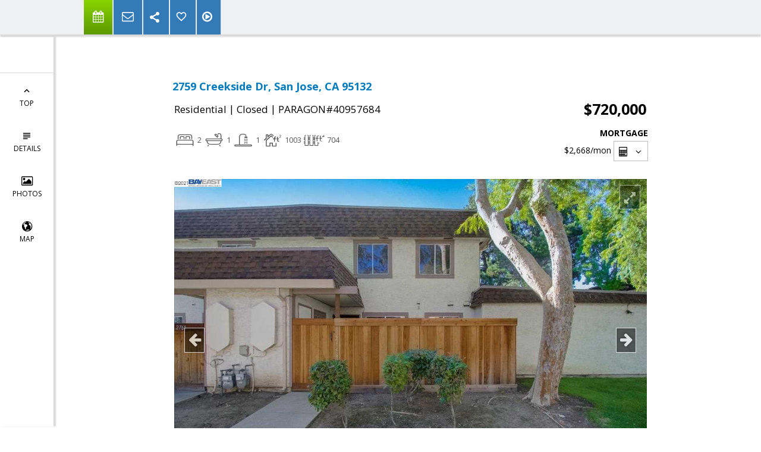

--- FILE ---
content_type: text/html; charset=utf-8
request_url: https://www.google.com/recaptcha/api2/anchor?ar=1&k=6LcGuSAUAAAAAMb457bWlGuEZ6IUGB1SNkLgHvC3&co=aHR0cHM6Ly9qdWR5b2JyaWVuLm5ldDo0NDM.&hl=en&v=PoyoqOPhxBO7pBk68S4YbpHZ&size=normal&anchor-ms=20000&execute-ms=30000&cb=cos22fik0ihv
body_size: 49234
content:
<!DOCTYPE HTML><html dir="ltr" lang="en"><head><meta http-equiv="Content-Type" content="text/html; charset=UTF-8">
<meta http-equiv="X-UA-Compatible" content="IE=edge">
<title>reCAPTCHA</title>
<style type="text/css">
/* cyrillic-ext */
@font-face {
  font-family: 'Roboto';
  font-style: normal;
  font-weight: 400;
  font-stretch: 100%;
  src: url(//fonts.gstatic.com/s/roboto/v48/KFO7CnqEu92Fr1ME7kSn66aGLdTylUAMa3GUBHMdazTgWw.woff2) format('woff2');
  unicode-range: U+0460-052F, U+1C80-1C8A, U+20B4, U+2DE0-2DFF, U+A640-A69F, U+FE2E-FE2F;
}
/* cyrillic */
@font-face {
  font-family: 'Roboto';
  font-style: normal;
  font-weight: 400;
  font-stretch: 100%;
  src: url(//fonts.gstatic.com/s/roboto/v48/KFO7CnqEu92Fr1ME7kSn66aGLdTylUAMa3iUBHMdazTgWw.woff2) format('woff2');
  unicode-range: U+0301, U+0400-045F, U+0490-0491, U+04B0-04B1, U+2116;
}
/* greek-ext */
@font-face {
  font-family: 'Roboto';
  font-style: normal;
  font-weight: 400;
  font-stretch: 100%;
  src: url(//fonts.gstatic.com/s/roboto/v48/KFO7CnqEu92Fr1ME7kSn66aGLdTylUAMa3CUBHMdazTgWw.woff2) format('woff2');
  unicode-range: U+1F00-1FFF;
}
/* greek */
@font-face {
  font-family: 'Roboto';
  font-style: normal;
  font-weight: 400;
  font-stretch: 100%;
  src: url(//fonts.gstatic.com/s/roboto/v48/KFO7CnqEu92Fr1ME7kSn66aGLdTylUAMa3-UBHMdazTgWw.woff2) format('woff2');
  unicode-range: U+0370-0377, U+037A-037F, U+0384-038A, U+038C, U+038E-03A1, U+03A3-03FF;
}
/* math */
@font-face {
  font-family: 'Roboto';
  font-style: normal;
  font-weight: 400;
  font-stretch: 100%;
  src: url(//fonts.gstatic.com/s/roboto/v48/KFO7CnqEu92Fr1ME7kSn66aGLdTylUAMawCUBHMdazTgWw.woff2) format('woff2');
  unicode-range: U+0302-0303, U+0305, U+0307-0308, U+0310, U+0312, U+0315, U+031A, U+0326-0327, U+032C, U+032F-0330, U+0332-0333, U+0338, U+033A, U+0346, U+034D, U+0391-03A1, U+03A3-03A9, U+03B1-03C9, U+03D1, U+03D5-03D6, U+03F0-03F1, U+03F4-03F5, U+2016-2017, U+2034-2038, U+203C, U+2040, U+2043, U+2047, U+2050, U+2057, U+205F, U+2070-2071, U+2074-208E, U+2090-209C, U+20D0-20DC, U+20E1, U+20E5-20EF, U+2100-2112, U+2114-2115, U+2117-2121, U+2123-214F, U+2190, U+2192, U+2194-21AE, U+21B0-21E5, U+21F1-21F2, U+21F4-2211, U+2213-2214, U+2216-22FF, U+2308-230B, U+2310, U+2319, U+231C-2321, U+2336-237A, U+237C, U+2395, U+239B-23B7, U+23D0, U+23DC-23E1, U+2474-2475, U+25AF, U+25B3, U+25B7, U+25BD, U+25C1, U+25CA, U+25CC, U+25FB, U+266D-266F, U+27C0-27FF, U+2900-2AFF, U+2B0E-2B11, U+2B30-2B4C, U+2BFE, U+3030, U+FF5B, U+FF5D, U+1D400-1D7FF, U+1EE00-1EEFF;
}
/* symbols */
@font-face {
  font-family: 'Roboto';
  font-style: normal;
  font-weight: 400;
  font-stretch: 100%;
  src: url(//fonts.gstatic.com/s/roboto/v48/KFO7CnqEu92Fr1ME7kSn66aGLdTylUAMaxKUBHMdazTgWw.woff2) format('woff2');
  unicode-range: U+0001-000C, U+000E-001F, U+007F-009F, U+20DD-20E0, U+20E2-20E4, U+2150-218F, U+2190, U+2192, U+2194-2199, U+21AF, U+21E6-21F0, U+21F3, U+2218-2219, U+2299, U+22C4-22C6, U+2300-243F, U+2440-244A, U+2460-24FF, U+25A0-27BF, U+2800-28FF, U+2921-2922, U+2981, U+29BF, U+29EB, U+2B00-2BFF, U+4DC0-4DFF, U+FFF9-FFFB, U+10140-1018E, U+10190-1019C, U+101A0, U+101D0-101FD, U+102E0-102FB, U+10E60-10E7E, U+1D2C0-1D2D3, U+1D2E0-1D37F, U+1F000-1F0FF, U+1F100-1F1AD, U+1F1E6-1F1FF, U+1F30D-1F30F, U+1F315, U+1F31C, U+1F31E, U+1F320-1F32C, U+1F336, U+1F378, U+1F37D, U+1F382, U+1F393-1F39F, U+1F3A7-1F3A8, U+1F3AC-1F3AF, U+1F3C2, U+1F3C4-1F3C6, U+1F3CA-1F3CE, U+1F3D4-1F3E0, U+1F3ED, U+1F3F1-1F3F3, U+1F3F5-1F3F7, U+1F408, U+1F415, U+1F41F, U+1F426, U+1F43F, U+1F441-1F442, U+1F444, U+1F446-1F449, U+1F44C-1F44E, U+1F453, U+1F46A, U+1F47D, U+1F4A3, U+1F4B0, U+1F4B3, U+1F4B9, U+1F4BB, U+1F4BF, U+1F4C8-1F4CB, U+1F4D6, U+1F4DA, U+1F4DF, U+1F4E3-1F4E6, U+1F4EA-1F4ED, U+1F4F7, U+1F4F9-1F4FB, U+1F4FD-1F4FE, U+1F503, U+1F507-1F50B, U+1F50D, U+1F512-1F513, U+1F53E-1F54A, U+1F54F-1F5FA, U+1F610, U+1F650-1F67F, U+1F687, U+1F68D, U+1F691, U+1F694, U+1F698, U+1F6AD, U+1F6B2, U+1F6B9-1F6BA, U+1F6BC, U+1F6C6-1F6CF, U+1F6D3-1F6D7, U+1F6E0-1F6EA, U+1F6F0-1F6F3, U+1F6F7-1F6FC, U+1F700-1F7FF, U+1F800-1F80B, U+1F810-1F847, U+1F850-1F859, U+1F860-1F887, U+1F890-1F8AD, U+1F8B0-1F8BB, U+1F8C0-1F8C1, U+1F900-1F90B, U+1F93B, U+1F946, U+1F984, U+1F996, U+1F9E9, U+1FA00-1FA6F, U+1FA70-1FA7C, U+1FA80-1FA89, U+1FA8F-1FAC6, U+1FACE-1FADC, U+1FADF-1FAE9, U+1FAF0-1FAF8, U+1FB00-1FBFF;
}
/* vietnamese */
@font-face {
  font-family: 'Roboto';
  font-style: normal;
  font-weight: 400;
  font-stretch: 100%;
  src: url(//fonts.gstatic.com/s/roboto/v48/KFO7CnqEu92Fr1ME7kSn66aGLdTylUAMa3OUBHMdazTgWw.woff2) format('woff2');
  unicode-range: U+0102-0103, U+0110-0111, U+0128-0129, U+0168-0169, U+01A0-01A1, U+01AF-01B0, U+0300-0301, U+0303-0304, U+0308-0309, U+0323, U+0329, U+1EA0-1EF9, U+20AB;
}
/* latin-ext */
@font-face {
  font-family: 'Roboto';
  font-style: normal;
  font-weight: 400;
  font-stretch: 100%;
  src: url(//fonts.gstatic.com/s/roboto/v48/KFO7CnqEu92Fr1ME7kSn66aGLdTylUAMa3KUBHMdazTgWw.woff2) format('woff2');
  unicode-range: U+0100-02BA, U+02BD-02C5, U+02C7-02CC, U+02CE-02D7, U+02DD-02FF, U+0304, U+0308, U+0329, U+1D00-1DBF, U+1E00-1E9F, U+1EF2-1EFF, U+2020, U+20A0-20AB, U+20AD-20C0, U+2113, U+2C60-2C7F, U+A720-A7FF;
}
/* latin */
@font-face {
  font-family: 'Roboto';
  font-style: normal;
  font-weight: 400;
  font-stretch: 100%;
  src: url(//fonts.gstatic.com/s/roboto/v48/KFO7CnqEu92Fr1ME7kSn66aGLdTylUAMa3yUBHMdazQ.woff2) format('woff2');
  unicode-range: U+0000-00FF, U+0131, U+0152-0153, U+02BB-02BC, U+02C6, U+02DA, U+02DC, U+0304, U+0308, U+0329, U+2000-206F, U+20AC, U+2122, U+2191, U+2193, U+2212, U+2215, U+FEFF, U+FFFD;
}
/* cyrillic-ext */
@font-face {
  font-family: 'Roboto';
  font-style: normal;
  font-weight: 500;
  font-stretch: 100%;
  src: url(//fonts.gstatic.com/s/roboto/v48/KFO7CnqEu92Fr1ME7kSn66aGLdTylUAMa3GUBHMdazTgWw.woff2) format('woff2');
  unicode-range: U+0460-052F, U+1C80-1C8A, U+20B4, U+2DE0-2DFF, U+A640-A69F, U+FE2E-FE2F;
}
/* cyrillic */
@font-face {
  font-family: 'Roboto';
  font-style: normal;
  font-weight: 500;
  font-stretch: 100%;
  src: url(//fonts.gstatic.com/s/roboto/v48/KFO7CnqEu92Fr1ME7kSn66aGLdTylUAMa3iUBHMdazTgWw.woff2) format('woff2');
  unicode-range: U+0301, U+0400-045F, U+0490-0491, U+04B0-04B1, U+2116;
}
/* greek-ext */
@font-face {
  font-family: 'Roboto';
  font-style: normal;
  font-weight: 500;
  font-stretch: 100%;
  src: url(//fonts.gstatic.com/s/roboto/v48/KFO7CnqEu92Fr1ME7kSn66aGLdTylUAMa3CUBHMdazTgWw.woff2) format('woff2');
  unicode-range: U+1F00-1FFF;
}
/* greek */
@font-face {
  font-family: 'Roboto';
  font-style: normal;
  font-weight: 500;
  font-stretch: 100%;
  src: url(//fonts.gstatic.com/s/roboto/v48/KFO7CnqEu92Fr1ME7kSn66aGLdTylUAMa3-UBHMdazTgWw.woff2) format('woff2');
  unicode-range: U+0370-0377, U+037A-037F, U+0384-038A, U+038C, U+038E-03A1, U+03A3-03FF;
}
/* math */
@font-face {
  font-family: 'Roboto';
  font-style: normal;
  font-weight: 500;
  font-stretch: 100%;
  src: url(//fonts.gstatic.com/s/roboto/v48/KFO7CnqEu92Fr1ME7kSn66aGLdTylUAMawCUBHMdazTgWw.woff2) format('woff2');
  unicode-range: U+0302-0303, U+0305, U+0307-0308, U+0310, U+0312, U+0315, U+031A, U+0326-0327, U+032C, U+032F-0330, U+0332-0333, U+0338, U+033A, U+0346, U+034D, U+0391-03A1, U+03A3-03A9, U+03B1-03C9, U+03D1, U+03D5-03D6, U+03F0-03F1, U+03F4-03F5, U+2016-2017, U+2034-2038, U+203C, U+2040, U+2043, U+2047, U+2050, U+2057, U+205F, U+2070-2071, U+2074-208E, U+2090-209C, U+20D0-20DC, U+20E1, U+20E5-20EF, U+2100-2112, U+2114-2115, U+2117-2121, U+2123-214F, U+2190, U+2192, U+2194-21AE, U+21B0-21E5, U+21F1-21F2, U+21F4-2211, U+2213-2214, U+2216-22FF, U+2308-230B, U+2310, U+2319, U+231C-2321, U+2336-237A, U+237C, U+2395, U+239B-23B7, U+23D0, U+23DC-23E1, U+2474-2475, U+25AF, U+25B3, U+25B7, U+25BD, U+25C1, U+25CA, U+25CC, U+25FB, U+266D-266F, U+27C0-27FF, U+2900-2AFF, U+2B0E-2B11, U+2B30-2B4C, U+2BFE, U+3030, U+FF5B, U+FF5D, U+1D400-1D7FF, U+1EE00-1EEFF;
}
/* symbols */
@font-face {
  font-family: 'Roboto';
  font-style: normal;
  font-weight: 500;
  font-stretch: 100%;
  src: url(//fonts.gstatic.com/s/roboto/v48/KFO7CnqEu92Fr1ME7kSn66aGLdTylUAMaxKUBHMdazTgWw.woff2) format('woff2');
  unicode-range: U+0001-000C, U+000E-001F, U+007F-009F, U+20DD-20E0, U+20E2-20E4, U+2150-218F, U+2190, U+2192, U+2194-2199, U+21AF, U+21E6-21F0, U+21F3, U+2218-2219, U+2299, U+22C4-22C6, U+2300-243F, U+2440-244A, U+2460-24FF, U+25A0-27BF, U+2800-28FF, U+2921-2922, U+2981, U+29BF, U+29EB, U+2B00-2BFF, U+4DC0-4DFF, U+FFF9-FFFB, U+10140-1018E, U+10190-1019C, U+101A0, U+101D0-101FD, U+102E0-102FB, U+10E60-10E7E, U+1D2C0-1D2D3, U+1D2E0-1D37F, U+1F000-1F0FF, U+1F100-1F1AD, U+1F1E6-1F1FF, U+1F30D-1F30F, U+1F315, U+1F31C, U+1F31E, U+1F320-1F32C, U+1F336, U+1F378, U+1F37D, U+1F382, U+1F393-1F39F, U+1F3A7-1F3A8, U+1F3AC-1F3AF, U+1F3C2, U+1F3C4-1F3C6, U+1F3CA-1F3CE, U+1F3D4-1F3E0, U+1F3ED, U+1F3F1-1F3F3, U+1F3F5-1F3F7, U+1F408, U+1F415, U+1F41F, U+1F426, U+1F43F, U+1F441-1F442, U+1F444, U+1F446-1F449, U+1F44C-1F44E, U+1F453, U+1F46A, U+1F47D, U+1F4A3, U+1F4B0, U+1F4B3, U+1F4B9, U+1F4BB, U+1F4BF, U+1F4C8-1F4CB, U+1F4D6, U+1F4DA, U+1F4DF, U+1F4E3-1F4E6, U+1F4EA-1F4ED, U+1F4F7, U+1F4F9-1F4FB, U+1F4FD-1F4FE, U+1F503, U+1F507-1F50B, U+1F50D, U+1F512-1F513, U+1F53E-1F54A, U+1F54F-1F5FA, U+1F610, U+1F650-1F67F, U+1F687, U+1F68D, U+1F691, U+1F694, U+1F698, U+1F6AD, U+1F6B2, U+1F6B9-1F6BA, U+1F6BC, U+1F6C6-1F6CF, U+1F6D3-1F6D7, U+1F6E0-1F6EA, U+1F6F0-1F6F3, U+1F6F7-1F6FC, U+1F700-1F7FF, U+1F800-1F80B, U+1F810-1F847, U+1F850-1F859, U+1F860-1F887, U+1F890-1F8AD, U+1F8B0-1F8BB, U+1F8C0-1F8C1, U+1F900-1F90B, U+1F93B, U+1F946, U+1F984, U+1F996, U+1F9E9, U+1FA00-1FA6F, U+1FA70-1FA7C, U+1FA80-1FA89, U+1FA8F-1FAC6, U+1FACE-1FADC, U+1FADF-1FAE9, U+1FAF0-1FAF8, U+1FB00-1FBFF;
}
/* vietnamese */
@font-face {
  font-family: 'Roboto';
  font-style: normal;
  font-weight: 500;
  font-stretch: 100%;
  src: url(//fonts.gstatic.com/s/roboto/v48/KFO7CnqEu92Fr1ME7kSn66aGLdTylUAMa3OUBHMdazTgWw.woff2) format('woff2');
  unicode-range: U+0102-0103, U+0110-0111, U+0128-0129, U+0168-0169, U+01A0-01A1, U+01AF-01B0, U+0300-0301, U+0303-0304, U+0308-0309, U+0323, U+0329, U+1EA0-1EF9, U+20AB;
}
/* latin-ext */
@font-face {
  font-family: 'Roboto';
  font-style: normal;
  font-weight: 500;
  font-stretch: 100%;
  src: url(//fonts.gstatic.com/s/roboto/v48/KFO7CnqEu92Fr1ME7kSn66aGLdTylUAMa3KUBHMdazTgWw.woff2) format('woff2');
  unicode-range: U+0100-02BA, U+02BD-02C5, U+02C7-02CC, U+02CE-02D7, U+02DD-02FF, U+0304, U+0308, U+0329, U+1D00-1DBF, U+1E00-1E9F, U+1EF2-1EFF, U+2020, U+20A0-20AB, U+20AD-20C0, U+2113, U+2C60-2C7F, U+A720-A7FF;
}
/* latin */
@font-face {
  font-family: 'Roboto';
  font-style: normal;
  font-weight: 500;
  font-stretch: 100%;
  src: url(//fonts.gstatic.com/s/roboto/v48/KFO7CnqEu92Fr1ME7kSn66aGLdTylUAMa3yUBHMdazQ.woff2) format('woff2');
  unicode-range: U+0000-00FF, U+0131, U+0152-0153, U+02BB-02BC, U+02C6, U+02DA, U+02DC, U+0304, U+0308, U+0329, U+2000-206F, U+20AC, U+2122, U+2191, U+2193, U+2212, U+2215, U+FEFF, U+FFFD;
}
/* cyrillic-ext */
@font-face {
  font-family: 'Roboto';
  font-style: normal;
  font-weight: 900;
  font-stretch: 100%;
  src: url(//fonts.gstatic.com/s/roboto/v48/KFO7CnqEu92Fr1ME7kSn66aGLdTylUAMa3GUBHMdazTgWw.woff2) format('woff2');
  unicode-range: U+0460-052F, U+1C80-1C8A, U+20B4, U+2DE0-2DFF, U+A640-A69F, U+FE2E-FE2F;
}
/* cyrillic */
@font-face {
  font-family: 'Roboto';
  font-style: normal;
  font-weight: 900;
  font-stretch: 100%;
  src: url(//fonts.gstatic.com/s/roboto/v48/KFO7CnqEu92Fr1ME7kSn66aGLdTylUAMa3iUBHMdazTgWw.woff2) format('woff2');
  unicode-range: U+0301, U+0400-045F, U+0490-0491, U+04B0-04B1, U+2116;
}
/* greek-ext */
@font-face {
  font-family: 'Roboto';
  font-style: normal;
  font-weight: 900;
  font-stretch: 100%;
  src: url(//fonts.gstatic.com/s/roboto/v48/KFO7CnqEu92Fr1ME7kSn66aGLdTylUAMa3CUBHMdazTgWw.woff2) format('woff2');
  unicode-range: U+1F00-1FFF;
}
/* greek */
@font-face {
  font-family: 'Roboto';
  font-style: normal;
  font-weight: 900;
  font-stretch: 100%;
  src: url(//fonts.gstatic.com/s/roboto/v48/KFO7CnqEu92Fr1ME7kSn66aGLdTylUAMa3-UBHMdazTgWw.woff2) format('woff2');
  unicode-range: U+0370-0377, U+037A-037F, U+0384-038A, U+038C, U+038E-03A1, U+03A3-03FF;
}
/* math */
@font-face {
  font-family: 'Roboto';
  font-style: normal;
  font-weight: 900;
  font-stretch: 100%;
  src: url(//fonts.gstatic.com/s/roboto/v48/KFO7CnqEu92Fr1ME7kSn66aGLdTylUAMawCUBHMdazTgWw.woff2) format('woff2');
  unicode-range: U+0302-0303, U+0305, U+0307-0308, U+0310, U+0312, U+0315, U+031A, U+0326-0327, U+032C, U+032F-0330, U+0332-0333, U+0338, U+033A, U+0346, U+034D, U+0391-03A1, U+03A3-03A9, U+03B1-03C9, U+03D1, U+03D5-03D6, U+03F0-03F1, U+03F4-03F5, U+2016-2017, U+2034-2038, U+203C, U+2040, U+2043, U+2047, U+2050, U+2057, U+205F, U+2070-2071, U+2074-208E, U+2090-209C, U+20D0-20DC, U+20E1, U+20E5-20EF, U+2100-2112, U+2114-2115, U+2117-2121, U+2123-214F, U+2190, U+2192, U+2194-21AE, U+21B0-21E5, U+21F1-21F2, U+21F4-2211, U+2213-2214, U+2216-22FF, U+2308-230B, U+2310, U+2319, U+231C-2321, U+2336-237A, U+237C, U+2395, U+239B-23B7, U+23D0, U+23DC-23E1, U+2474-2475, U+25AF, U+25B3, U+25B7, U+25BD, U+25C1, U+25CA, U+25CC, U+25FB, U+266D-266F, U+27C0-27FF, U+2900-2AFF, U+2B0E-2B11, U+2B30-2B4C, U+2BFE, U+3030, U+FF5B, U+FF5D, U+1D400-1D7FF, U+1EE00-1EEFF;
}
/* symbols */
@font-face {
  font-family: 'Roboto';
  font-style: normal;
  font-weight: 900;
  font-stretch: 100%;
  src: url(//fonts.gstatic.com/s/roboto/v48/KFO7CnqEu92Fr1ME7kSn66aGLdTylUAMaxKUBHMdazTgWw.woff2) format('woff2');
  unicode-range: U+0001-000C, U+000E-001F, U+007F-009F, U+20DD-20E0, U+20E2-20E4, U+2150-218F, U+2190, U+2192, U+2194-2199, U+21AF, U+21E6-21F0, U+21F3, U+2218-2219, U+2299, U+22C4-22C6, U+2300-243F, U+2440-244A, U+2460-24FF, U+25A0-27BF, U+2800-28FF, U+2921-2922, U+2981, U+29BF, U+29EB, U+2B00-2BFF, U+4DC0-4DFF, U+FFF9-FFFB, U+10140-1018E, U+10190-1019C, U+101A0, U+101D0-101FD, U+102E0-102FB, U+10E60-10E7E, U+1D2C0-1D2D3, U+1D2E0-1D37F, U+1F000-1F0FF, U+1F100-1F1AD, U+1F1E6-1F1FF, U+1F30D-1F30F, U+1F315, U+1F31C, U+1F31E, U+1F320-1F32C, U+1F336, U+1F378, U+1F37D, U+1F382, U+1F393-1F39F, U+1F3A7-1F3A8, U+1F3AC-1F3AF, U+1F3C2, U+1F3C4-1F3C6, U+1F3CA-1F3CE, U+1F3D4-1F3E0, U+1F3ED, U+1F3F1-1F3F3, U+1F3F5-1F3F7, U+1F408, U+1F415, U+1F41F, U+1F426, U+1F43F, U+1F441-1F442, U+1F444, U+1F446-1F449, U+1F44C-1F44E, U+1F453, U+1F46A, U+1F47D, U+1F4A3, U+1F4B0, U+1F4B3, U+1F4B9, U+1F4BB, U+1F4BF, U+1F4C8-1F4CB, U+1F4D6, U+1F4DA, U+1F4DF, U+1F4E3-1F4E6, U+1F4EA-1F4ED, U+1F4F7, U+1F4F9-1F4FB, U+1F4FD-1F4FE, U+1F503, U+1F507-1F50B, U+1F50D, U+1F512-1F513, U+1F53E-1F54A, U+1F54F-1F5FA, U+1F610, U+1F650-1F67F, U+1F687, U+1F68D, U+1F691, U+1F694, U+1F698, U+1F6AD, U+1F6B2, U+1F6B9-1F6BA, U+1F6BC, U+1F6C6-1F6CF, U+1F6D3-1F6D7, U+1F6E0-1F6EA, U+1F6F0-1F6F3, U+1F6F7-1F6FC, U+1F700-1F7FF, U+1F800-1F80B, U+1F810-1F847, U+1F850-1F859, U+1F860-1F887, U+1F890-1F8AD, U+1F8B0-1F8BB, U+1F8C0-1F8C1, U+1F900-1F90B, U+1F93B, U+1F946, U+1F984, U+1F996, U+1F9E9, U+1FA00-1FA6F, U+1FA70-1FA7C, U+1FA80-1FA89, U+1FA8F-1FAC6, U+1FACE-1FADC, U+1FADF-1FAE9, U+1FAF0-1FAF8, U+1FB00-1FBFF;
}
/* vietnamese */
@font-face {
  font-family: 'Roboto';
  font-style: normal;
  font-weight: 900;
  font-stretch: 100%;
  src: url(//fonts.gstatic.com/s/roboto/v48/KFO7CnqEu92Fr1ME7kSn66aGLdTylUAMa3OUBHMdazTgWw.woff2) format('woff2');
  unicode-range: U+0102-0103, U+0110-0111, U+0128-0129, U+0168-0169, U+01A0-01A1, U+01AF-01B0, U+0300-0301, U+0303-0304, U+0308-0309, U+0323, U+0329, U+1EA0-1EF9, U+20AB;
}
/* latin-ext */
@font-face {
  font-family: 'Roboto';
  font-style: normal;
  font-weight: 900;
  font-stretch: 100%;
  src: url(//fonts.gstatic.com/s/roboto/v48/KFO7CnqEu92Fr1ME7kSn66aGLdTylUAMa3KUBHMdazTgWw.woff2) format('woff2');
  unicode-range: U+0100-02BA, U+02BD-02C5, U+02C7-02CC, U+02CE-02D7, U+02DD-02FF, U+0304, U+0308, U+0329, U+1D00-1DBF, U+1E00-1E9F, U+1EF2-1EFF, U+2020, U+20A0-20AB, U+20AD-20C0, U+2113, U+2C60-2C7F, U+A720-A7FF;
}
/* latin */
@font-face {
  font-family: 'Roboto';
  font-style: normal;
  font-weight: 900;
  font-stretch: 100%;
  src: url(//fonts.gstatic.com/s/roboto/v48/KFO7CnqEu92Fr1ME7kSn66aGLdTylUAMa3yUBHMdazQ.woff2) format('woff2');
  unicode-range: U+0000-00FF, U+0131, U+0152-0153, U+02BB-02BC, U+02C6, U+02DA, U+02DC, U+0304, U+0308, U+0329, U+2000-206F, U+20AC, U+2122, U+2191, U+2193, U+2212, U+2215, U+FEFF, U+FFFD;
}

</style>
<link rel="stylesheet" type="text/css" href="https://www.gstatic.com/recaptcha/releases/PoyoqOPhxBO7pBk68S4YbpHZ/styles__ltr.css">
<script nonce="vHeNgrLCBAzgeeoe2OSCVA" type="text/javascript">window['__recaptcha_api'] = 'https://www.google.com/recaptcha/api2/';</script>
<script type="text/javascript" src="https://www.gstatic.com/recaptcha/releases/PoyoqOPhxBO7pBk68S4YbpHZ/recaptcha__en.js" nonce="vHeNgrLCBAzgeeoe2OSCVA">
      
    </script></head>
<body><div id="rc-anchor-alert" class="rc-anchor-alert"></div>
<input type="hidden" id="recaptcha-token" value="[base64]">
<script type="text/javascript" nonce="vHeNgrLCBAzgeeoe2OSCVA">
      recaptcha.anchor.Main.init("[\x22ainput\x22,[\x22bgdata\x22,\x22\x22,\[base64]/[base64]/[base64]/[base64]/[base64]/UltsKytdPUU6KEU8MjA0OD9SW2wrK109RT4+NnwxOTI6KChFJjY0NTEyKT09NTUyOTYmJk0rMTxjLmxlbmd0aCYmKGMuY2hhckNvZGVBdChNKzEpJjY0NTEyKT09NTYzMjA/[base64]/[base64]/[base64]/[base64]/[base64]/[base64]/[base64]\x22,\[base64]\x22,\x22woHChVjDt8Kqf0/CusO8Yx/DhsOccgs4wqZvwrsuwr3CgkvDucOFw7ssdsO2B8ONPsKeaMOtTMOQdsKlB8KQwpEAwoICwqAAwo5jSMKLcU/CisKCZA8SXREiAsOTbcKVNcKxwp9CanLCtFLCnkPDl8OYw7FkTzbDmMK7wrbChMOKwovCvcOsw4NhUMK9BQ4GwqTClcOySTTCmkFlU8KSOWXDhcKBwpZrG8Klwr1pw7rDisOpGTYJw5jCscKtAFo5w6vDmhrDhH/[base64]/DpkbCplzCncOyw7nDu8ODW3J5wrE7wq/Di0zCksKowoHDuAVUKE/DvMOoSXMdCsKkTxoewqHDpSHCn8KiLmvCr8OuAcOJw5zCr8Ohw5fDncK2wrXClERJwqU/L8KPw6YFwrlIwrjCognDrsOObi7CkcOla37Di8OgbXJaNMOIR8KRwp/CvMOlw5HDoV4cC3rDscKswoZewovDlmLCg8Kuw6PDhsOzwrM4w5jDmsKKSRDDrRhQMT/DuiJ+w65BNm3DrSvCrcKBTyHDtMK8wpoHIRNJG8OYD8K9w43DmcKbwq3CpkU7YlLCgMOCNcKfwoZhX2LCjcKjwrXDoxEMcAjDrMOKWMKdwp7CsBVewrt6wpDCoMOhTMOyw5/CiWXCrSEPw5bDrAxDwrTDi8KvwrXCssKOWsOVwqfCvlTCo3TCkXF0w7PDkGrCvcKyDGYMZ8O+w4DDlihjJRHDvsOgDMKUwq7DszTDsMOSH8OED19LVcOXX8O+fCc/esOMIsKuwqXCmMKMwoDDoxRIw4NZw7/DgsOiDMKPW8KmOcOeF8OGU8Krw73DtlnCkmPDlEp+KcKzw5LCg8O2wobDj8KgcsOJwrfDp0MLEirClhjDhQNHCMKmw4bDuRvDqWY8NcOrwrtvwoR4QinCoW8pQ8KtwpPCm8Ouw4x+a8KRNMKmw6x0wrchwrHDgsKxwoMdTHTCr8K4wpspwrcCO8ObesKhw5/DqiU7Y8OiB8Kyw7zDvMOlVC9mw53DnQzDggHCjQNoIFMsGCLDn8O6KCATwoXCi1PCm2jClMKCwprDmcKgSS/CnC/CsCNhc1/CuVLCqwjCvMOmHTvDpcKkw6nDq2B7w7FPw7LCgh/[base64]/CpUDDkHfDizrCo8OPwoB1U8OlclBFFcK+C8ONHAoLDCjCpgXDk8O/w5nCnwdSwpwYaVwOw4kmwph4wojCvE7CrwZZw5cIaG7CmMK0w4HCv8Oaa39VT8K+MFwiwqFGZ8KLacKvccKEwo1kw7/Cj8K1w6Nrw5dDbMKww6TCkVfDgE9uw5DChMOmJMK1wqpAC3jCtjPCmMK9OMOUBcKXPxvCjUgxKMKOw7DCtcOpwqZ5w4TCjsKODMOuEFhPJsKmPgRldE7CjMKVw7wkwqTDjibDnMKqQsKHw6w2b8Kzw63CoMK5dy/DkgfCkMOgW8O4w7nCmjHCvAAjKMO1BMKLwrLDqibChcKxwr3CgsORwq0FCgvCicOAPUUkT8KPwp0Jw54ewqfCoUpowr8/[base64]/DrGEpwpo6MsKNaFfCmxJswpc5wozCkTvDmcONw51Uw5Ifw7ItdxDDscOgwr5rcG5mwrbCthjCq8OFLsODQsOTwrfCpitXOyB2chrCqFbDsDfDgHHDkGozfzw3QsKXJRbCoFvCpUbDksK/w4PDosOXOsKFwpUyBMOqHcO3wqrCqF/[base64]/[base64]/DjcOkw7RWSMO5ACJxK8KLVUltwoEzwr3DoGlRWk/DkiHDrcKBIMKKworCrXBmQ8KfwrEJVcOeCD7Di2ZOE0YLAn3Cl8Ocwp/Dm8KXwpfCoMOrR8KHQGgdw77DmUVHwo08b8KwZlXCrcK4wpXDgcOyw7jDsMOCAsK5HsKzw6jClizCvsK+w4pTIGhuwoLDqMOmWcO7E8KkFsKRwpwfHh0/SzgfS0jDuFLDnQ7CosOYwoLDjVHCgcOmfMKbJMORDChYwoQCMgxYwpY0w67ChcOewpwuQn7DgcOPwq3Cvn3DiMOAwqJ0RsOwwrNvHsOiZD/Coi4ewq1mF2PDuDjCt1rCs8OzbsKlIFjDmcOLwr/Du2NewpvCs8ObwpPCu8O7acKUJFVLCsKlw6J/[base64]/[base64]/Dsn1Hwrl/[base64]/[base64]/CgsO9w6HCssOOWwEiUsK2w4x1wozCmsOxwpLDoS3CjcKzwp51KcO8wr10DcKRwpx0KsKKWcKDw5pMB8KwIsOgw5TDg3wdw7pOwp8Kwp4AGsO6wopIw7s6w5JgwqLCv8OpwqNaUVPDnsKVwoArTcKtw5o1w70/w7vCmk/CqUMowqDDo8OlwrNgw5g7D8KtQsKkw4fDpRfCp37DuHbChcKQe8O3ZcKvEsKEFcOuw7d7w5nCvcKqw4LCqcOKw7zCqsOjYSQlw5ZcV8OvOBvDs8KeTnPDs0I9dsK3SMKXfMKswp5iw54ywp1Vw79JR0ZES2/Dq1ATwpjDvMKBfC/[base64]/Cs8Kkw79LTB7DvGo/wqjCgsKnwq7DscOIw7nDlMOOwrEqw7LCpx7CscKDZsOhwotBw7hRw6NQKsO/ZVPDujZ0w47DssOgS3fCjSBuwoY1I8O/w6/DoE3CksKMdCbDv8K6XF3DpcOhJi7DmT3DpmgDY8KTwr4dw67DlQ3Dt8K1wqfDosKFaMODwpZRwoHDrMO5wqlZw6DCi8KqZ8Ofw5ApWsOgXjhRw5XCo8KIwoMDE1/DpGzCpQJFYQdgwpbCgcOEwq/CtMK1ScKhw5rDlVIaGsKiwrpKwqTCqMKMCinCs8Kxw67CjQEUw4nCpxZBw5oResKhw5wOWcOKUsKuBMOqDsOyw7zDih/CiMOJXFgRMnvDr8ODQsKJJns+czMPw453wo1hcsKcwpgXQS5QGcO5asONw73DjBHCtcOewpPCvyPDpWrDvcKzHsOuw590VMKYAsKRaBLDgMKQwqLDuid5wp/[base64]/CmRHCgg7CusKvPHsvVS/Ctnp3wpIObFnDvMKzbF9BbMKQwrNmw73CkRvCq8Kqw6ptw77Dv8OywpF5AMORwoJ8w4jDosO1Nm7Cri7DnMOMwqBnSCfCg8OhHSzDoMOcRMKPe3pOKcK4wqTDiMKdD2/[base64]/DlVjDh3rCnTwTw58eLzbCo2jDj8KSw7hQJjrDp8OjNQAkw6LChsKmw67CrR1tdsOZwqwOwqBFO8O5JMOIZcKGwpIVacO2DsKqRcOLwoPCj8OPUBYMRzV/LRlYwptlwpbDtMKAa8O8ZTfDgMKdOn9jesOPVcKPw5nCsMKpNRYjwrzCoVHDmmzCucOAwr/Dtxwaw7gjLWbCgFDDm8KAwoopKgoEeB/DmXvCqRzCmsKrMMK0wpzCpSgkwpPDksOZXsKyKMO3wogdTMO0AzkgM8ODwrxMKSVsBsO/w4ZdLmVSw5/[base64]/w7HCpsKrG8K9DCY8w6TDvlrDmCfCp8OgwrTCtBIqY8OHwrYJUMKUYArCoXrCkMOcwpZbw6jDgE/CiMKXdXYHw4zDpsOnUMOOHcOowqXDlVLDq0MoU2LCnsOqwrjDpcK3EmnDnMOUwpTCrWdVRGnCksK8MMKWGELDpcO6AcOFNHjDhsOtAMKWRy/DvsKkPMONwqhzw7VmwqPDtMOqO8KXwow+w6p0LX/[base64]/eC3CunINKMKzehdwH35bUytbAcK0w4DCncKmwrZCw4EUMMKzN8Ogw7hUwr/DtMK5bDwVOh/Dr8O9w7FFbcOywpXCiHFfw5/CpC/Co8KBM8Kmw6VJK0sNCCsdwqRBPibCgsKIAcOKKsKMTsKEwpHDmcOaXA1WLDPCi8OgYXPCjFXDkS47wqVNIMOww4Z7wp/DrAl3wqDDmsKowpB2B8OLwr/[base64]/CmcOCSMOvYSzDsHDCiMOgXsO/w7YtVCpTNTTDoRMeZ3/Cqx0rw7d8QWBNaMKtwp7DpsOjwprCrzXDs3jCqiZnGcO0a8OuwqpcJz7Ch1JAw6ZJwoLCsCBpwqXCkg3Dnn8EXhLDnn7DiDxkw7AXT8KLP8KNJU/DgsOIwoTCncKawoTDkMO3BcKTSsKDwoJ8wr3CncKcwpA/wprDtcOTLlvCrhsXwqvDikrCk2nCisKmwpMawqnCokbCvyl/esOCw5nCncOKHD7CmsOVwoBNw6XDjA7DmsOpKcKpw7fDhMK6wpFyPsOGC8KLw4nDmibDtcOnw6XCixPDvSoGb8OVVMKSXcK3w68ewqHCuAcOF8O0w6nCpFEGM8OiwoTDucO4DsKHw5/DtsOSw4UzRlFUwrInPsK2w6LDlgMxwrnDuhPCrhDDlsK3w4ANQ8OpwptqBjJfw4/DhFdjT0kBRMKVccKGcCzCplXCp1MHQh5aw5zCgiUyLcKSUsOjYivDp2hxCsKZw5UORsOIwrtcfsOswqHDli5QVFVMQS0LJMOfw4jDoMKfbsKKw7tww4/CrBbCkQtDw7HChSfCiMK2wqtAworDrnbDq25Hwrpjw7PDrhU9wpEqw73Ci2XCiihXHEFYTRV8wo/CkMKJcMKrYGFRVMO9wo3CusKTw6zCvMO/[base64]/Cl2cdwr88w7DCsSQsfcKFaztVwqhmFMKuw4pLw6jClkh4wqLDocOYYTzCqlzCoWoowopgFcKqw6hEwqvCr8OrwpPChBxccsKGfsOKMjfCsjXDo8KtwoRCQcObw4coTMO4w7NXwrx/AcKeACHDv2jCs8KFPi9Kw40eF3PCuSVTw5/CisOibcONHsO+ccOZw6nCj8KJw4Jow5NtGwTDlU1nfDtCw7s/[base64]/[base64]/CksOsw7JNFnh1DifDg8KgCDbCu8Ktw7LDucKKw5EHOcOdeGl6XjXDg8OzwptNNXHCnMKcwowaTB1/wosWDhnDsQvDsBRCw4jCsHzCtcK/GMKHw6Btw4sXQzUERTJPw6rDtQh2w6nCuR/Ctwo9ZSbCncO0dEPCnsO0FsKmw4VAwpzCsTk+wpgMw5MFw4zDs8OaKHnCicK/wqzCh3HDgcKKw7fDhsKMA8KJwqLDoGcxLMOuwotlCGtSwp/CgWTCpBofFx3DlznDpxV7CsO+UD04wphIw75xwr/[base64]/w4nDpE/DrEzCnMOdZcKnw71Zw5MGSGvCuVjCmwpJURfCsXrCpMKxGDLDiwZ/w4LChsOow7vClTR4w6FKFhHCjzNRw4PDtsOVDsOYXjoVJXzCpwPCl8OGwrrDk8OPwqnDucKVwqNcw6/CsMOQXR4gwrBvwr7DvVDDmMOmw4ReVcOzw4gQW8Opw60Sw54YK0zDr8KKDsOGfMOxwpvCqMO7wpVwWH8Aw6DDjmNcUFjCo8OnaxFrw4nDo8K6w6hGQ8OnCT5iO8KzEMKgworCj8K/G8KBwoHDtMKRbMKAIcO1cCNaw5oXRSYnb8OnDX9dWyzCtMKFw7oiM0R4P8Oow6jDmDElaAAFIsOvw6DDnsObwoPDpcOzDsOsw7fCnsOJB1PCrsOkw47CisKDwrVWfcOmwprCrUHDvSHCvMO5w7zCm1fDuGs+JUUTw4k4MsOiAsKsw5pJw4AXwrrDi8Kew4gzw6/DnmAhw7YzYMKuI3HDqgpZw7hwwoFZbDnDiSQ5woIRQ8KKwqVYFcKbwoMzw6BZQsKBWXw0J8KfPMKIdEIww4JUS17DocO6JcK/wrjCri/DmkHCr8Odw5jDpEBzdMOMw5TCt8OBT8OBwrVjwq3DncO7YcKYYcO/[base64]/Dm2pLw4YeeV5CE8O7bD7Cn01/w5ZNw5ZnaUwww4jCv8K+QGMrwrJSwooyw5fDhT3Cvl3DmMOTIRzCvGTClcKiKsKhw4wrT8KqAD3Dp8Kfw5jCg1rDtH7CtGsQwqfCnn3Dg8OhWsO/ZBFaGVHClMKDwrdnw6hSw4pGw47DocKqcsK3acK5wqh5cxR1fcODYlocwpYDLW4GwogWwrVySAcZA15RwqfCpRvDgXbDvcO+wrM/wpnCijHDhsO/aWHDpgR/wqXCvSVJSh/[base64]/Dg8Oww7TCtcOCPlPDtTVRw6onw7fDg8Kkw4NVwrprw5XCj8KuwpF2w7gtw6AHw6jCosKWwozCngTCr8O3fA3DrELDoxHDpCjCuMO4OsOcDMOCw6bCvMKycTXClcK9w6caYHrCk8OiZcKLC8OSRcOvc2DDkVXDrT3DkXRPDEMzR1UZw5o/w5vCgyjDg8KQU3QgMCLDm8KRw700w4R7TAfCpcOrwqTDncObw4DClivDo8Ozw74AwrTDqsKKw7xqSwrDjMKEYcKQMMO+ScOkS8KlbsKYch1ZaTHCpnzCscORZF/CocKbw5bCm8OOw7vCoBbCnSQZw6HCpVwzRwLDtmQyw77CpmLDtz8EZg7DgixTMMKXw5QRHVLCo8OeLMORwpzCicKGwq7CsMOZw70iwodZwrXCpCYmOlouOsKywoh+w4xdwo8Xwq3DtcO+N8KYKcOoa1tgdlQYw7J0e8KuAsOqecO1w7wtw7YAw73DqxJ/FMOQw7rDgMOBwqIqwq7CtHbCl8OCYcOiAnQOXkbDrMOUw6fDu8Khwq/CjCDChGhMwrFFfMKuwo7CuRbCtMKwNcKeVCDCkMO+cGglw6PDlMKAHFXCsz1jwqXDnVh/cHVHRHBmwr4+eQprwqrCrg5OKHjDq0/[base64]/TsOGwr3ColVNI0g3wrvCvAPDtsKZw7XDoWTDgsOpBGjCt1w3wqh4wrbCk1/Di8OOwoHChMOPTUEnPsOQXnVvw4PDtcO/bn0pw6c0wpPCo8KefW40H8OQwqQPOcKjOSQvw6LDgMOEwoUzEcOiZcOCw7w3w6sYY8O9w4Fuw77CmMO6ERXCm8KLw79JwpFJw7LCpsKFCl9zHsOQXcKYEnfDhTHDlMK7woohwo5kw4HCmko/M3vChMKCwp/DlcKgw43ClCICOkcLw4o0w7XCgH9yK1/CoHnDscO6w6XDjzrCuMOyVGvCuMOzGB3ClsOVwpQcWsOLw5jCpGHDh8KvPMKicsO0wovDr0zDjsORSMOUwq/DpjNnwpMIXMKBw4jDr1gqw4EhwoTCjxnDpj4Rw5PDlGrDnAU/McKuOCPCkXR4ZMKIEW0bBcKAE8KYWznCkAvDpcO2a3tSw5x0wr4lGcKQwq3ChMOSTlvCjsKEwrcaw71ww51IXxTDtsOcwqRJw6TDoQvChWbDosOZFsKOdA48cglVw5HDnRwHw4LDrsKowo/DpyAVEEjCosOKX8KLwrgffmcGEsKSH8OlOwowf03Du8OfS1Btwo1ewoF+FcKSw7HDkcOgEsOTw4MMVcOfwqzCiEzDiz0xFmlPC8OSw7cWw5xzOkAQw7zCukLCnsOhccO4WD7ClsKzw5EAwpQeeMOTcl/DhUPDr8OvwoxQZMKadWQ5w5DCr8O0w5NMw77DtMKFdsOtCTBewolsAVZTwoxAwqnCkR7Dsz7CnMKGwqzDkcKadirDv8KdV3hZw6bCoxoGwqw5SxBBw5DDrcOaw6rDk8KZc8KfwrbDmMOYXsO9DsOKNMO5wo8PD8OOCcKXAsOQHH7CsHXDk1XCvsOLYUPCp8K/XmjDtMOmS8OXSMKaEcOhwpzDhj3CuMOtwpFLDcKhbMOvBkULSMO8w7TCnsKFw5Ndwq7DjD/CpMOnPwzDn8K+WmRjwo/CmMKZwqUUwqrCpT7CmcKPw6JHwp3Cg8K5MsKZw4kPU2gwJkXDqMKQHcKMwpDCvlvDgMKPwpHCvsK5wrLDjXUnLjbDiAvCvCwjBwtHwrcXV8KBPU1Nw7vChDvDqEnCq8OhAsKswp4aXcO5wq/CnGXDjQYrw5rCnsOuV10JwrrCrHxwU8KxDjLDq8KhIMOCwqsjwogswqoHw5rDtB7Dn8K/wqoEw5zClcKuw6tweHPCun7Cv8Odw5Nuw6fClnTCm8OGwq3CuCxHesKkwol5w4IXw7BqQGvDum9sXjXCq8O6woDCpmljwrUDw40KwqjCmsOgaMK5P3vDkMOWw7jDjsOsPcOeQTvDpxBHTsKvJVl8w6PDsw/DrsOdwqM9LT4WwpcNw7zCrMKEwpvDg8KEw54SCsOww6RFwo/DlMOQE8Kbwq4AF0/CgRPCusO4wqLDpikSwrNoCcOZwrjDhMO0asOMw5ZVw5TCnkYnNwcjIEYXEljDocOWwpwPUDPCosODdCjDh11MwoDCm8KiwojDrMOvZFhhHRNeMkkwRA3DusO6Clcewq3DtU/DrsOqO1V7w7QHwr9zwprCtcKOw7dVSwFeC8O7WzZyw70AZMKbAkXCqsOlw7l5wqPDoMOVQMOhwq7CskzCtkNUwozDocOYw6HDhXrDq8OXwrzCi8OcD8KyGMK0bMKAwovDjsKJGsKJw7/CgsORwo0vfRnDs3DDtUFowoNuDMOPwqtfJcOxwrYibcKXKMOgwpouw59MeSLClcKyQRTDtjnCvxDDlMK5LcOGwpUTwqLDhSEQMg53w5BFwrECdcKTem/DjzF/P0/Dv8KywohOdsK5ZMKXwpUHCsOUw55tCVIswpLDicKuEXHDuMOewq/DrsK3DCt0w49fP0BXKUPCoSRxdwB4w6jDhxUfKX4PesOfwoXCrMKewpjCuSB2LyHCl8KaEsKYA8OcwozCiREtw5EmXFzDhW8ewozCtyADw4PDiC7CrMOAd8KSw4IKw5dQwpcswrV/[base64]/CscOcPMO2bXLCssK9NTUvP8OhRkrDvcOEeMK7wr3Cni5+wrrCgGIHGcO4MMOFYVtpwpjCjS1Rw5UrD1IYPmAqNMKXbUgYwqwVw7vCiTUvTyjCsyTDiMKVWkYUw6hVwrE4E8OnLVJSw4XDksKWw44ow5DDslXCpMO3PzpgUXA1w7E/eMKlw5fCiR05w4/DuBcgYGDDrsKgw7vDv8OUwp4Uw7LDiCVqwpbDvcO/F8KlwphJwp/DhQ7DuMOIIj1kGcKMw4YFSXEEwpQCNW4jEMO4HsO4w57DgcK0ARM/HgY5PMOMw5BBwqpiFTvCjSscw4fDr2YVw6oCw4zCm0wDJELChsOFw6dLMsO4wrjDvnfDkMOywpjDo8OzGMOdw6/CrmI1wrxdAMKSw6XDi8OtIX4Aw4HDnXrCnMO1HBLDlcK4wrrDhMOdwrDDshjDhcKDw7nCgHcjQ0sMQxtvCsKPKEgHYzJ/[base64]/DnW4LUMKGG0HCoMOFwosnw5fCjFMqwofChMOww7PDjsKBP8KUwoDDsFJvMsOFwptyw4cPwolLMGMwNU0FBcKEwp7DmsKlEMOxwoDCuG17w4LCkUYNwohQw4I7w5ggVcK8AsOswqgMfsOEwrA9RhJ8wpkCG21Kw688AcOiwrjDiQ/Do8KHwrXCoW7CtSzClMOGdMOsaMK0wqYcwrYBAcKbw48SAcK2w6suw4jDqSfDmFJ2dQLDryIiH8Ofwr3DkcK/QkfCtAVVwpwkw6ABwrnCnxkiTHHDocOrwrYAw7rDkcKww5dHbw5gwqjDl8OywpvDl8Kww7sXWsKvw6bDq8KhZ8OlLsOMKRRML8Omw7/ClQkswpDDkHofw6tqw4LDtzlkYcKlHcKQTcOnXMOWwp8rOMOFCgPDmsOCFsKZw7kpflnDlsKWw6nDgArDsDIoUns2P10gwp/DjWvDmzTDjMOfAWrDggfDlDfDnQDDkMKSwoEdwpwoXBtbwq/DnHpow5zDncOXwp3DvgIrw5/[base64]/IknDqcKLIV3DugIFdsKxF3UVw4/[base64]/[base64]/[base64]/EAAFXTLCpjNJwo4mfMKyw67DvzlwwpgdwrfDjDDDpX3Cj3vDhcKswqtRP8KAPsKzw6dwwoDDgUvDpsKOw77Dg8OdEsKreMOvFQsawpHCnzrChgjDrVxxw4JBw6DCvMOBw6hsJ8KZWcOlw6TDo8KpYMKwwrvCh0PCml/[base64]/DvUnDsT7DvQ7Dv8OyT8K4wrrDg8OMwrPDiMKCw5jDt0XDusO5P8KIKzrCo8OAB8K5w6UqLEBSCMOeXMKSeBcbXV/DjMOcwqPDssO1w4MAw7EHJgTCh2bDkGDDpcOpwqLDkXZKw6VxTWZow4fDqWzDuy1OWG/DuR1+w63Dsj3Cr8KmwqrDpB/[base64]/[base64]/[base64]/CqMKfWDDCj3EiwpPCr8ODwr0XG8O+w7LCo0NBw69Xw5bCtcOiUsOiCD7DnsOQVXbDnXEVwprCjx8Ow7ROw60CRDHDhDJpw4N5woEOwqZDwrF5wotmLU3CqE/Cn8Kww6fCqMKNwp0kw4VJwqldwpvCtcOlNTIJw4kmwpFIwrPCrinCq8OYZcKGcFTCgWkyacObBQ1/asKcw5nDvFzDlSI0w4lTw7HDk8KewpsJasK5w7spw5RWC0cSw7dXf08dwq7CtQfDpcOaScOfQsO0XGYvW1RYwrLCkMO2wplUXcO5wrUlw7I/w4TCj8OqPihpN37CkcOKw57CkknDtcOQVsKQB8OEXz/CmMK1esOqP8KFXgLDjDI5J3jDt8KZBsO8w7PCgcK+NsO3wpcWwrNHwqnDrwl/YgrDmm7CsmEVEsO6b8K1esO4CsKdJsKIwrQsw6TDtSbCk8ORXMO7wqfCjmzCg8OOw5ITYmQlw6sWwprCsy3CrCHDmAMRYcKUAsKGw4BeX8K6w4RTFkDDv0gxw6nDkynDizh5SgvDpMOvHsOjDsOjw7hBw5cffcKHLEx/w53DpMOaw6nDscKjH3B5C8O7asOPwrvCisOqeMK0LcK/[base64]/ClsO2wpIgIMOsw4nClzIdwqDCpcOjw7zDmcO0wq8rw4HDikzCqTPCk8KswoTChsK8wonCjcOfwq3Cv8K/RT0/Q8KswotNw7YHFGLChHfDosK/wofDrsKUb8Kiwq3DnsORO312Rg8FD8Oid8KewoXDs0jCr0I+wqnCgMK7w4LDryzDo3fDrDHCgF3Ds0Alw7BfwqUnwpRxwobDhGVWw4YNwojCo8OyccOOw7UWWMKXw4LDoTvCrUBXZmhzFMKbbV3CrsO6w64/W3LCgcKwLcKtKUhUw5ADeHljJzxowqtlZU8Sw70kw7N0Q8O5w5NFYsOww6HDiQ9RQcOgwqrCpsOSEsOxf8OXfFzDn8Kbwq8Kw6J3wqFhb8OBw71Gw4fCjcKyFcKtMWvCsMKewonDncK9S8OqAcOUw7wqwoY9YnUyw5XDpcO/wpjClxXDuMO5w5pSw5bDtVbCrjNdB8OJwoXDuDhPLWHCgHofGcK5AsKaBMK8OVfDuQ9ywrzCp8OwNhjCvmYZJcOrAsK7wrsaC1PDlA4bwonCs2lqwpvDs08fF8K4F8O6HnbDqsOGwpjDpn/DqXcpWMO6w5HDkMKuFWnCjMONKsOxw7B9SVDDnyg0worDgy46w4BUw7YFwqnCqsOkwpfDrCpjwr7DpQlUAMKvElAxX8OjXUBcwo8Ew4lmLi3CiUbCi8Oow4Zow7nDlMOww6FJwrJUw5BBw6bDq8O0dcK/KAdgTDvCt8KZw6x2woPDgsOYwrJjDUJNVWtnw7VzdMKFw5IEQMOAcnJJw5vCsMK5w5DDiHdXwp5SwpLCqxjDny1FDcO5w5jDtsKMw693Dh7CqXXDnsKmwot1w7oCw69HwqkXwrkLfiDClTNneBlMEsOKRV3DtMOTPw/Cg3QWHlo3w5pCwqzCkS4LwpA8AyHCnyxhwrrDmyo1w4nCiFfCnDIeesK0w6bCo1Zswp/DqC5rw69pA8OCVcKUZcK9BMKgdMOMPGFewqBow4TDl1osNCVDwqLCqsK6ay4ZwrPCuEgHw7MmwobCjw7CoGfCiCbDm8KtZMKkw716wqIew6oUA8OowqnDvnkAd8O7UkDDi1bDrsOZchPDhjtED2I0R8KvDAYdwqUGwpXDhFJTw4/[base64]/[base64]/[base64]/ZMOFYsOjwqUwwqhgGgXDpyd/H8KQT2LDmA3Dp8Oxw6sMcMKqacOhwqhLwpxAw4PDjg5Dw7gJwq5XTcOID3Euw5DCt8K9NQvCj8OXw6Jyw6cUwppCalnDiSnDgUPDoi0bBy1QX8K7EcKyw6Q6LATDosOvw63CoMOFMVXDjC/CksOtEMOJIw/[base64]/KxsMwoBWwr5Jw6XDhcOaBibDnk9uUMKhEg/DhTw9AcOIwqvCq8OLwr7Dj8OwI0LDi8K/w6JCw6DDslzCrhcSwr7DsFMWwqjCjsOFXMKJwrLDv8OBCAwSwrrCqm5uG8OwwpNdQsOhw5laQyx5CsOpDsOvWnXCp1lZwowMw4fDk8KVw7EyFMOGwp/CrcOnwrzDhUPDoFt1w4vCn8KawobDpcOuSsK5woU2A3FWXsO/w6TCmgwIIjDCjcOpWXplwqvDqB5swoFuasKXHMKnZsO0TzcTFsOOwrXCtggHwqEib8KSw6EIWVDDjcOgwo7CgsKfesOncAjDoTd1wqUZw4N0IQzCq8KwA8Ogw7EyYcOAQWbCh8OfwpjCtyYnw4Z3fMKbwp5Eb8KsRzdFw6wIwo3CjsO/wr9OwoUtw4tRJ0fClsKtwofClcKtwoE9BcK6w7jDilcKwpXDtsK0wp3Dq1IYIcORwotdSgMKLsOmwp/[base64]/b8KmecOiw4PCssOYNsOzwrTCqV0LAcOMS1/DknsEw7XCuDXCj2YbdMOaw6MKw6/CqkVIDz/DpcO1w4ILIsK0w4LDk8O7T8OewrAOXhfCk0LCmgdSw4bDsUNCfMOePVjDmFxewr57LsKlGMKpN8K8bkUfw60nwpwrw44rw5tzw5nCkzQ9XVoQEMKHw4BLGsOlwpzDssOeCMKzw4/CvE5mNcKxd8K/C27ChH5FwpBfw5rCg2B3ZhhXw6rClyUhwqxXR8OYO8OOHD0pE2B4w77CiUh+w7fCkU/CtE3DmcKFTFHCrnJYAcOtw7ZpwoAGLsOuCW4jUsO5R8KFw6Zdw7VsOE5lWsO+w7nCr8KwL8KVGhDCvMKhA8KhwpbDtMOTw7ULw5DDrMK2wr9AKhw+wq/DssOYRTbDl8K6W8KpwpERQ8KveUtUbRjCncK1EcKowpnCncKEWkzDkj/CiibDsQxPQMOKEMOswpLDg8Ouwqx/wqNmbmY9a8KAwoBCMsODC1DCnsKQSRbDtQEaWURVKlHCnMKVwoQ5LhvClsKMIBrDkAXClsK/w51nNcOowrDCnsKUYcOTHUDDksKZwpgswqHCq8KUwpDDsgbCm1wLw6MXwpwfw6XCg8ObwoPDu8OFGcK5A8Kvw5BKwrLCrcKzwqNLw7PCpDpBO8KqMMOFaHLCuMK4C3TDicOBw6ERw7h/w6AnIcOLSsKQw6gVw5TDk0jDmsK1wrfDksOoFBY/w40LAcOfesKMe8KbZMO/ehrCqhMDworDrsOHwq7Chk18VcKfeEI5dsOKw6BhwrZ6L2bDsyZTw6pZw6bCuMKyw7klI8OOwoXCicORJkPCnsK7w60rw4NVw6A/H8Kyw79Dw7l2LCXDgQvDscK3w6Y5woQWw6/Cm8KtD8KbSRjDmsKGHsO5AUTCkMK6IBTDvHxySDHDmgPDgHkAQ8ObNMO8woHDgcK/acKWwoMyw40iQWoewqUUw5/CtMOFI8Kaw54awokqIMK/woTCm8OywpkvC8Kqw4Z0wovCsWTCg8Ozw4/CtcKNw5kIFsObW8KPwo7DlgDCmMKcwoQSEBEvXUzCqcKjRFwHKcKEV0vCt8OswpjDmzgSw7TDiVXDiUXCmjEWJsORwrXDrVFvwrHDkAlswqHDpT/[base64]/DqnXCnzVjLXXCo8KYN8OiPkTDt1/DqBJsw5/Cp01OB8Kcwp9EfAvDhMOQwq/CjcOIw7LChMObUcOCNMKPS8OrSMO6wq9XRMKAXQoqwonDhUzCp8KfZcOFw5Y5JcOLRcOhwq94w7sdw53Co8KGYCHDuRbCogVMwoDDjUnDocK7W8KbwqwrV8OrNxZowo03ZsO7Vw0QWhpOwonDrsKIw5/DsUY3V8KWwqBQMWbDswQNe8OPa8KAwpJOwqIdw45DwqPDv8KeCsOtSsOhwo7Do17Du3ojwp3CrcKpB8KdW8O6VMO9csOKL8K9csOaOR9hV8O/Pl9oFH4Iwoh9ccO5w7LCo8O+wrLCo1PDvBzDkMO2acKoQ3tMwqsfES5aH8KOw5slTcO7w43Dt8ONbWklBMONw6rCn1wswo7CpAHDpB9gw580HmF0wp7Dl0VPI1LCrzkww7bCiQzDkHMVw5E1McOfw4XDtD/DsMKew5U7wp/Cq1Vrwo1JQsOKJMKKRcKeV3DDjTZhCFE+MsOZAnYNw5LCnGfDtMKLw5vCk8K7fQcJw51kwrtCc30WwrLDvRvCqcKODF7DrW7Cr1zDhcK4O016MHISw5DClMOtZMOmwpfCusOecsKzW8OUGDnCl8OgZQbDo8OqOgtNw7wCaAgOwrR9wqgiP8OXwrEqw4vDkMOywrYhDG/ClElLPSvDoEXDiMKiw6DDuMOoD8OOwrXCtlZsw7pvW8Kdw600ZyLCoMOZdMO5w6ohwrwHQlg9ZMOgw6HDiMKEccK9A8OEw5rCmxsowrDCo8K7IsOPeD3Dt1Ymw6/DkcKowrHDj8KIw5tHFcOTw441ZsK6C3QPwqbDpTtqHwUKEGbDgErDnUNhejXDrcOjw4NTLcKseTsUw61mccK9w7NSwoLDmyU2RsKqwoF1CcOmwr8FZDlbwpgUwoUpwofDm8K6w6/[base64]/wpFjwpJywpANTcOuwrHDl8OQFmLCq8O6wogpw4jDtW0HwrDDu8KiOWcEXxXCnmNNesO5SmLDusKIwoPCny/[base64]/[base64]/CnsKSPcKzXHZwworCmxQGHMOhw67CkEB3IAHDoFNXwqtbVcK+LjHCgsOGUsOkQQNWVx4wNsOiIwfCs8OYwrR8EUFlw4PCtFFswoDDhsOvFwMOZzBAw61Xw7XDisO5w4rDl1HCrsOAVcO9woXCkn7Di0rDrl5IQMOrCifDo8KbR8O+wqVpwpfClD/Cq8KFwpxbw7R6w7/ChmJ0acKBHXY9wqdRw5sWwp7CkxQmR8KFw6dBwpHDscOmw7PCuwYJKEXDvsK6woAgw6/CpGtFScOnDsKlw6Raw5YgRRHCo8OJw7XDvTJrw5nCnxI/w7TCkEUqwp3CmmJPwptNDB7Cix/DrcK7woTCgMKUwphXw5rCmcKiUFzDs8KwdcKiwqclwr8wwp/CnhgLwptawovDvTVXw6/[base64]/DiMO+w48MJCsfw7g1f3DCqMOtw5rCpE7DicKwRsOSf8KDwoVHPsOvfmModHk6WC3DsTHDlcOqWsKNw6vDtcKEVArCvMKCSxDDrMK0DCMGLMKdZMOZwo3DmzXDjsKcw4zDlcOHwo/[base64]/Du8K9wqDDq2jCm1Iww4QCEcO5DMOJw7fDrksYVcKNw6zDrzRswoPDlMOKw7xow6/ClcKzIxvCs8KWYlMswqnCl8K0w7IVwpQswpfDogR4wo/DuHN4w77Ck8OKO8KRwqwAdMKZw6Znw5Aww5/DkMOSw69KCMO/[base64]/CnMOHDxfCv8O9wot9LsONw5oLw5gBSAwpCMKYFXfDocO0wqZXworDu8Kmw5RVMlnDrmvChTpIwqcnwqQWKCwJw59NQRHDnhI/w7vDjMKKcA1Xwo9Bw6gowoLDkkDChTnCq8Ojw5HDmcKqCTZKZsKhwpLCmDPDuwlFIcOKH8K1wosrBsOkwpHCnsKjwrjDqcOsEw1YNxPDkAbCscOWwrnCjVUXw4PCl8OHAXvCo8KkWsO1I8OuwqTDkCTCiyZhYVPCiWg8wr/Cvyp9UcKpFsKqSFrDkl3Co3QORsObIMO/wo/CvD43w5bCn8Olw6NtCCfDmiRAHzzCkjYrworDmF7CuHnClAMIwoI2woDCsX52HHQPUcKOB2AhS8KuwoZJwpNmw5AFwrI7agjDrBJrOcOobMKXw7/[base64]/CiXlXwqVcO8K1VUbCpCLDjsOuSk3CrUkLw5ZNe8KYC8KWfk8EU1HCu0/[base64]/wqZ4wpEvQxzDtEjCmwgRw6nDvMOOL8OAJFkswrIvwqbCjsKUworChsKAw4jCjsKswrlYw6EQJjUEwpApWcOJw7fDkSBfMjYAWcKZwpTDl8OibkvDrh/[base64]/DgcK3YhAKTsK1esKHKcKtw43Cs8OXR8K0e8OcwrQkV3bClcK/wpHChcOww7omwrnDshJkJsODPxrCisONaDZzwr9owqESLcK7w78Aw5cWwpfCnGDDr8KxVcKOw5cKwptBwr/DuCIYw6bDoHjCnsOqw6xIQDpawrHDkWN+wqNbYcOiw7vCsV9lw4XDqcKcA8KOKT7CpCbCgylqwqBQwpE1T8O9YGBrwoDClMOWwrnDh8O/woTCncOjBsKpasKqw6DCqMKnwq3DmsKzEcOzwrY7woByesO5w7nCi8KrwprDucKNw5fDrixHwrHDqnF3KHXCohXCgl4Nw7/ChcKvYcOCwrrDisKaw5cUURfCoTbCl8KJwoDCvR4GwrgufsOuw7bCvcKuwp7CtcKJLcOuHcK7w4PDlcOpw6nCmEDCiXo5wpXCtyPCiF5rw5zCpDZwwpzDnn9GwrXCh1nDhk/[base64]/wpRedmwDJEjCqxEFwq7DuEXDqsKLbwPDgsKFK8OEw7DCl8OvR8O8HMOVXV3CpsOyPg5Jw4svcsKjO8O9wq7DmT0zG0PDkTcLw450wo8lVwk4I8K6JMKhwpwlwr81w61qKMK5wotjw4dOX8KVCMK/wrEnw4jDp8OfOAhRGA/CncOdwobDk8OswozDssObwqJ9C3/DucKgUMOuw7bDsAVSZ8KFw6cQIXnCnMOiwqHDnCDDhMOzOC/DpVHCsDF0AMOTAjzCr8ODwq5Rw7nDq3wlUHYCC8Ohwq4xVsKiwqwjZ1vCpsKDeUrDh8OqwpZVw4nDucKFw60WSXA3w6XCkghew5dOcz0lw6jCpcKSwoXDicKnwqg/wrbDijc5wpbClcKNGMONw4JjLcOrABjCg1TDpsK3w6zCgFpbQ8OXw4cJDlIdZX/CvsO9SGHDucKAwoJYw6MsfHvDoAIewrPDmcKuw6bCl8KJw6BEVlEYK0k5QUXCncOQQx92w5bDhF7CgTopw5Qbwrg7wpHDtcO/wqcnw77CksK8wrfDpjXDhyXDsmxOwqpDC23CuMOWw7XCrcKaw6TCpMOxb8KGesOfw4vCt0XCmMKJwrtswoHCnGVxw5HDusO4NyEdwq/DuyzCqCTDgsO+w7zCqV4Kw7xgwrTCg8KMPcKtaMORcSNWeDsdbsOHwoo0w5FYRkYPE8KWByJTOCXDk2ROdcOwDlQCFsKzCVvCom3CmFw2w419w7bCi8OmwqZbwozCsCU6O0A6wrfDpcKtw5/Cvl7ClBLCicOtw7RDw4LCrF9Dwr7DvlzDtcKaw4fCjh8kwpt2w7txw4bDjwPDt2bDiQfDucKIKiXDjMKgwofCrQEqwpxwGMKpwohZEMKNR8KOw6jCkMOzCArDqMKaw51Hw7Biw7jChx1HOVfDh8OBw5LCpkc2QcOiwq/DjsKQQB7Co8Oww71rD8O0w4VXacKVw49vZcK7bRfDpcKrHsKXNlDDm2Q7wq4FR2nCvsKPwoHDlsKqwp/Dq8Ooa1MRwp3Dt8KZwpcpbFDCh8OsRmvDqcObD2zDtMOFwp4oJsOAc8KkwrMgY2HDjMOuw4jDsCvDisOAw77Cri3DhMOUw4RyYFl/X1YCwqPCqMOZXyPDqxQGV8Otwqxqw65Nw5xhPjTCkcOtPQPCl8OQI8O8wrXDrDd5w4LClHl5w6VSwqrDnQXDrsOXwpBWNcKTwp3Dv8O5woXCqsKjwqp5MxfDnB1KeMKvwrbCp8O6w5DDicKdw5bCisKaKcO0XWXCrsOmwowjEERcAMOBMl/ChsKDwqrCp8OKacKbwpfDo3DCisKqwqPDng1aw4HCh8KDHsOALcOudFxrGsKDaSR9AnfCoHdVw4NaLSliFsKSw6fDuWnDuXzDqcOhCsOqRMOvwp/ClMKRwqrCqAMLw7EQw511TmU8wqLDusK5E002WMOxwrhGU8KHwonCrQjDusKkE8OJUMKRUcKZfcOfw4VEwqRpwpIhwqRew6wMex7Cng/DlmwYwrN8wopbO2XCt8O2wprCrMK4SDfCoybCksKZwrrCr3VSw5bDiMOnF8KXTcKDw6/[base64]/[base64]/BMKGwp7ClMK3w6N2w65uO8K8CTzDqsOkRMKiw4PDmhbCkcOgwo1o\x22],null,[\x22conf\x22,null,\x226LcGuSAUAAAAAMb457bWlGuEZ6IUGB1SNkLgHvC3\x22,0,null,null,null,0,[21,125,63,73,95,87,41,43,42,83,102,105,109,121],[1017145,768],0,null,null,null,null,0,null,0,1,700,1,null,0,\x22CvYBEg8I8ajhFRgAOgZUOU5CNWISDwjmjuIVGAA6BlFCb29IYxIPCPeI5jcYADoGb2lsZURkEg8I8M3jFRgBOgZmSVZJaGISDwjiyqA3GAE6BmdMTkNIYxIPCN6/tzcYADoGZWF6dTZkEg8I2NKBMhgAOgZBcTc3dmYSDgi45ZQyGAE6BVFCT0QwEg8I0tuVNxgAOgZmZmFXQWUSDwiV2JQyGAA6BlBxNjBuZBIPCMXziDcYADoGYVhvaWFjEg8IjcqGMhgBOgZPd040dGYSDgiK/Yg3GAA6BU1mSUk0GhkIAxIVHRTwl+M3Dv++pQYZxJ0JGZzijAIZ\x22,0,0,null,null,1,null,0,1,null,null,null,0],\x22https://judyobrien.net:443\x22,null,[1,1,1],null,null,null,0,3600,[\x22https://www.google.com/intl/en/policies/privacy/\x22,\x22https://www.google.com/intl/en/policies/terms/\x22],\x22r4lrwAZqbmY0DKV7ufxup47IuFV3hA2oS9V2dopgxAk\\u003d\x22,0,0,null,1,1768470235796,0,0,[113,87,52,185,32],null,[6,194,132,126],\x22RC-MycPr1oDA4CQoQ\x22,null,null,null,null,null,\x220dAFcWeA4iHhHTRzs0Gux1E3cub-2EQsUmICCTc_j_oCRMm1rzuOzwZjVUPtdZkkIRhlEFPah25LJfoqYsjsv_aXXsYLFuom3OOw\x22,1768553035866]");
    </script></body></html>

--- FILE ---
content_type: text/html;charset=UTF-8
request_url: https://judyobrien.net/FramePropertyDetails
body_size: 7302
content:













<div class="agentInfoTop">
  







<div class="span4 contacts-info" id="_agentInfoView">
  
    <div class="details-agent-foto">
      <img alt="Agent Photo" src = "https://isvr.acceleragent.com/usr/1007775506//88471440.jpg"/>
    </div>
  
  
    <div class="details-agent-logo">
      <img alt="Coldwell Banker Company Logo" src = "https://isvr.acceleragent.com/usr/1007775506/1517270947920download.png"/>
    </div>
  
   <div class="agentInfoView">
     
      <div class="details-agent-title-name">
         <h3>Judy O'Brien</h3>
        <div class="details-agent-title">
            Realtor® SRES
        </div>
      </div>
     
    <div class="details-agent-title-contact-information">
      
        <div class="details-agent-company-name">Coldwell Banker</div>
      
      
        <div>10105 S. De Anza Boulevard, Cupertino, CA 95014</div>
      
      
        <div><b>Direct:</b> (408) 221-0770</div>
      
      
      <div id="hidable_agent_info">
        
          <div><b>Office:</b> (408) 252-1133</div>
        
        
        
        
          <div><b>Fax:</b> (408) 252-0538</div>
        
        
        
          <div>CA DRE#: 01364140</div>
        
      </div>
    </div>
         
    <div class="details-agent-lic-num-mail-web">
        
        
          <a href="mailto:Judy@JudyOBrien.net">Judy@JudyOBrien.net</a>
        
        <br/>
        <a href="//judyobrien.net" target=_blank>judyobrien.net</a>
    </div>
     
       
       
       
       
       
     
     <div class='sharethis-sticky-share-buttons' data-url='//google.com'></div>

      
    </div>
  </div>
</div>

</div>














<div class="content-details contain">
    <div class="row-class">
        <div class="discription-wrapp">
            <div class="discription-required-info"></div>
            <div class="discription-adress">2759 Creekside Dr, San Jose, CA 95132</div>
            <table class="discription-table-price">
                <tbody>
                <tr>
                    <td class="discription-status">
                        <article class="uniListingClass_RES">
                            <dt class="listing-type">
                                <span class="MlsClassText">Residential</span> | <span>Closed</span>
                                 | <span class="mlsNumberText">PARAGON#40957684</span>
                            </dt>

                        </article>
                    </td>
                    <td class="discription-price">$720,000</td>
                </tr>
                </tbody>
            </table>
            <div class="details-property-data clearfix">
          <span class="beds-baths-sqft inline-block">
          </span>
                












<div id="_mortgageCalculatorView" style="" class="mortgage-calculator-view">

<div class="morgage-wrap inline-block">
  <div class="tit-mor">Mortgage</div>
  <div class="_monthlyPaymentView"><span class="_monthlyPayment">0</span><span>/mon</span></div>
  <button id="mortgage-calc-btn" class="btn btn-xs">
    <span class="more-btn-label">
      <i class="icon-prom-calc"></i>
    </span>
    <i class="icon-prom-angle-down"></i>
  </button>

  <div style="display:none;">
    <div id="mortgage-calc" class="_mortgagePopupView">
      <div class="monthlyPaymentBlock">
        Monthly Payment
        <span class="_monthlyPayment">0</span><span>/mon</span>
      </div>
      <div class="form-group clearfix">
        <label class="col-xs-5 control-label">Property Price:
          <div class="bt-price-wrapper input-group ">
            <input type="text" class="form-control _propertyPrice" value='720000'/>
          </div>
        </label>
      </div>
      <div class="form-group clearfix">
        <label class="col-xs-5 control-label">Down Payment (%/$):
          <div class="bt-price-wrapper input-group _downPaymentPercentDiv">
            <input type="text" class="form-control _downPaymentPercent percent" value='20' min="0" max="100"/>
          </div>
          <div class="bt-price-wrapper input-group _downPaymentDollarDiv" style="display: none">
            <input type="text" class="form-control _downPaymentDollar"/>
          </div>
        </label>

        <ul class="col-xs-4 radio-unit downPaymentType">
          <li>
            <label class="pm-form-label radio">
              <input type="radio" name="unit-entity" class = "_downPaymentType" value='%'  checked/>
                  <span>
                  </span>%
            </label>
          </li>
          <li>
            <label class="pm-form-label radio">
              <input type="radio" name="unit-entity" class = "_downPaymentType" value='$'/>
                  <span>
                  </span>$
            </label>
          </li>
        </ul>
      </div>
      <div class="form-group clearfix">
        <label for="LoanAmount" class="col-xs-5 control-label">Loan Amount:</label>
        <div>
          <span class="col-xs-5 _loanAmount" id="LoanAmount"></span>
        </div>
      </div>
      <div class="form-group clearfix">
        <label for="InterestRate" class="col-xs-5 control-label">Interest Rate (%):</label>
        <div class="col-xs-3">
          <div class="bt-price-wrapper input-group rate">
            <input type="text" class="form-control _rate percent" id="InterestRate"  min="0" max="100" value='3.75'/>
          </div>
        </div>
      </div>
      <div class="form-group clearfix">
        <label for="LoanTerm" class="col-xs-5 control-label">Loan Term (years):</label>
        <div class="col-xs-3">
          <div class="bt-price-wrapper input-group ">
            <input type="text" class="form-control _years" id="LoanTerm" value='30'/>
          </div>
        </div>
      </div>
    </div>
  </div>
</div>

</div>
            </div>
        </div>
    </div>
</div>

  
  



















<input type="hidden" id="details_seo_title" value="2759 Creekside Dr, San Jose, CA 95132          $720,000 www.judyobrien.net MLS#40957684">



<div id="content-details" class="content-s">
  <div class="contain">
    <div class="row-class">
      <div class="discription-wrapp">
        <div class="span6 slider-block">
          <div id="_SliderProPhotosView" class="slider-pro">

            <div class="sp-slides">
              
              
                <div class="sp-slide">
                
                  <img class="sp-image" data_url="https://cdnparap30.paragonrels.com/ParagonImages/Property/P3/MAXEBRDI/40957684/0/0/0/b6716eb3d5fba7b0d4dc000c3e4b598f/107/4aa0357c3454b7f5741353aac9075e98/40957684.JPG"/>
                  
                
                </div>
              
              
            </div>

            <div class="sp-thumbnails">
              
              
                
                  
                    <div class="sp-thumbnail">
                      <img class="sp-thumbnail-image" data_url="https://cdnparap30.paragonrels.com/ParagonImages/Property/P3/MAXEBRDI/40957684/0/0/0/b6716eb3d5fba7b0d4dc000c3e4b598f/107/4aa0357c3454b7f5741353aac9075e98/40957684.JPG"/>
                    </div>
                  
                  
                
              
              
            </div>

          </div>
        </div>

        
        <div class="p-description">
          What a lovely townhouse! Perfect starter home or investment property! Convenient locations, top school district, low monthly HOA, private front yard, 2 beds and 1.5 baths, and absolutely move-in ready. The house is newly renovated with prime quality laminate flooring, fresh paint, brand new furnace dishwasher, range hood. Dinning room and living room with big windows brighten the rooms, and front yard fences add extra privacy. All bedroom windows with an open view. Quiet community with lots of amenities and green belts. Award winning schools include Majestic Way Elementary, Sierramont Middle School and Piedmont Hills High School. Close to HWY680 and Montague Expy, minutes to Costco, Ranch 99, H-Mart, Sprouts and many Plazas and restaurant, and 10 -15mins drive to Cisco, Tesla, Western Digital, Diridon Bart station, and future Google Campus, and many more high tech companies. Do not hesitate, your dream home awaits!
        </div>
        
          





<div class="disclaimer-top-block row">
    <div class="disclaimer-top listed-by col-sm-6 col-xs-12">
        <h4>LISTED BY</h4>
        <div class="listed-by-company-name">
            <b>
                
                    
                    
                        Liping Zhang,
                    
                
                Coldwell Banker Realty
            </b>
        </div>
        <div class="listed-by-contact-info">
            
                
            
        </div>
        <div class="listed-by-coAgentName">
            
                
                
            
                
        </div>
        <div class="listed-by-buyerAgentName">
            
                
                
                    Buyer/Sale agent: OUT OF AREA NON MEMBER,
                
            
                
        </div>
        <div class="listed-by-coBuyerAgentName">
            
                
                
            
                
        </div>

    </div>
    <div class="disclaimer-top advertising-agent col-sm-6 col-xs-12">
        <h4>ADVERTISING AGENT</h4>
        
            <div class="advertising-agent-company-name">
                <b>
                    
                        <span>Judy O'Brien, </span>
                    
                    <span>Coldwell Banker</span>
                </b>
            </div>
        
        
            <div class="advertising-agent-email">
                <a href="mailto:Judy@JudyOBrien.net">Judy@JudyOBrien.net</a>
            </div>
        

        <div class="view-more">
            <ul id="details-navigation-menu" style="list-style: none;">
                <li>
                    <a href="#footer-content">
                        View More
                    </a>
                </li>
            </ul>
        </div>
    </div>
</div>

        
        
      </div>

      

    </div>
  </div>
  

  
  

</div>





















<div class="property-details" id="property-details">

  
  
  
    <h1 class="heading">
      <span>Property details</span>
    </h1>
    <div class="row show-grid">
      <h2>Common</h2>
      
      







  
    <div class="col-xs-6 col-sm-3">
      <b>Acreage:</b> .02
    </div>
  

  
    <div class="col-xs-6 col-sm-3">
      <b>Bathrooms Full:</b> 1
    </div>
  

  
    <div class="col-xs-6 col-sm-3">
      <b>Bathrooms Half:</b> 1
    </div>
  

  
    <div class="col-xs-6 col-sm-3">
      <b>Bathrooms Total:</b> 2
    </div>
  

  
    <div class="col-xs-6 col-sm-3">
      <b>Bedrooms:</b> 2
    </div>
  

  
    <div class="col-xs-6 col-sm-3">
      <b>County:</b> SANTA CLARA
    </div>
  

  
    <div class="col-xs-6 col-sm-3">
      <b>Days On Website:</b> 8
    </div>
  

  
    <div class="col-xs-6 col-sm-3">
      <b>List Date:</b> 07/08/2021
    </div>
  

  
    <div class="col-xs-6 col-sm-3">
      <b>MLS#:</b> 40957684
    </div>
  

  
    <div class="col-xs-6 col-sm-3">
      <b>Original List Price:</b> $720,000
    </div>
  

  
    <div class="col-xs-6 col-sm-3">
      <b>Sale Date:</b> 07/26/2021
    </div>
  

  
    <div class="col-xs-6 col-sm-3">
      <b>Sale Price:</b> $720,000
    </div>
  

  
    <div class="col-xs-6 col-sm-3">
      <b>Status:</b> Closed
    </div>
  

  
    <div class="col-xs-6 col-sm-3">
      <b>Total Finished Sqft:</b> 1003
    </div>
  

  
    <div class="col-xs-6 col-sm-3">
      <b>Year Built:</b> 1976
    </div>
  

  
    <div class="col-xs-6 col-sm-3">
      <b>Zip:</b> 95132
    </div>
  


    </div>
  
  
  

  
  
  
    <div class="row show-grid">
      <h2>Specific</h2>
      
      







  
    <div class="col-xs-6 col-sm-3">
      <b>Homeowner's Association Fee:</b> 390
    </div>
  

  
    <div class="col-xs-6 col-sm-3">
      <b>Lot Size Square Feet:</b> 704
    </div>
  

  
    <div class="col-xs-6 col-sm-3">
      <b>Subdivision Name:</b> Berryessa
    </div>
  


    </div>
  
  
  

  
  
  
  
  

    
    
    
    
    

  
  
  
    
      <div class="row show-grid">
        <h2>Features</h2>
        
        







  
    <div class="col-xs-6 col-sm-3">
      <b>Appliances:</b> Dishwasher, Washer
    </div>
  

  
    <div class="col-xs-6 col-sm-3">
      <b>Architectural Style:</b> Contemporary
    </div>
  

  
    <div class="col-xs-6 col-sm-3">
      <b>Association Fee Includes:</b> Common Area Maint, Exterior Maintenance
    </div>
  

  
    <div class="col-xs-6 col-sm-3">
      <b>Construction Materials:</b> Stucco
    </div>
  

  
    <div class="col-xs-6 col-sm-3">
      <b>Cooling:</b> None
    </div>
  

  
    <div class="col-xs-6 col-sm-3">
      <b>Disclosures:</b> Nat Hazard Disclosure
    </div>
  

  
    <div class="col-xs-6 col-sm-3">
      <b>Fireplace Features:</b> None
    </div>
  

  
    <div class="col-xs-6 col-sm-3">
      <b>Fireplace Y/N:</b> No
    </div>
  

  
    <div class="col-xs-6 col-sm-3">
      <b>Fireplaces Total:</b> 0
    </div>
  

  
    <div class="col-xs-6 col-sm-3">
      <b>Flooring:</b> Laminate, Tile
    </div>
  

  
    <div class="col-xs-6 col-sm-3">
      <b>Garage Spaces:</b> 1
    </div>
  

  
    <div class="col-xs-6 col-sm-3">
      <b>Heating:</b> Forced Air
    </div>
  

  
    <div class="col-xs-6 col-sm-3">
      <b>Laundry Features:</b> Washer
    </div>
  

  
    <div class="col-xs-6 col-sm-3">
      <b>Level Street:</b> 0.5 Bath
    </div>
  

  
    <div class="col-xs-6 col-sm-3">
      <b>Lot Features:</b> Regular
    </div>
  

  
    <div class="col-xs-6 col-sm-3">
      <b>Parking Features:</b> Detached, Parking Spaces
    </div>
  

  
    <div class="col-xs-6 col-sm-3">
      <b>Pool Features:</b> Community
    </div>
  

  
    <div class="col-xs-6 col-sm-3">
      <b>Pool Private Y/N:</b> No
    </div>
  

  
    <div class="col-xs-6 col-sm-3">
      <b>Possession:</b> COE
    </div>
  

  
    <div class="col-xs-6 col-sm-3">
      <b>Property Subtype:</b> Townhouse
    </div>
  

  
    <div class="col-xs-6 col-sm-3">
      <b>Property Type:</b> Residential
    </div>
  

  
    <div class="col-xs-6 col-sm-3">
      <b>Roof:</b> Shingle
    </div>
  

  
    <div class="col-xs-6 col-sm-3">
      <b>Stories:</b> 2
    </div>
  

  
    <div class="col-xs-6 col-sm-3">
      <b>Water Source:</b> Public
    </div>
  


     </div>
    
  
  

    
  
  

    
    
      
    

    
  
  
  

</div>










<div class="content" id="photos-details">
  <div class="page-space">
     <h1 class="heading"><span>Photos</span></h1>
  </div>
  <div class="clearfix"></div>
  <div class="photos-content">
    <ul class="photos">
      
          <li>
            
              
                <a class="fancybox" rel="gallery" href="https://cdnparap30.paragonrels.com/ParagonImages/Property/P3/MAXEBRDI/40957684/0/0/0/b6716eb3d5fba7b0d4dc000c3e4b598f/107/4aa0357c3454b7f5741353aac9075e98/40957684.JPG" data-fancybox-href="https://cdnparap30.paragonrels.com/ParagonImages/Property/P3/MAXEBRDI/40957684/0/0/0/b6716eb3d5fba7b0d4dc000c3e4b598f/107/4aa0357c3454b7f5741353aac9075e98/40957684.JPG" data-fancybox-type="image">
                  <img data_url="https://cdnparap30.paragonrels.com/ParagonImages/Property/P3/MAXEBRDI/40957684/0/0/0/b6716eb3d5fba7b0d4dc000c3e4b598f/107/4aa0357c3454b7f5741353aac9075e98/40957684.JPG" alt="Listing photo"/>
                </a>
              
              
            
          </li>
      
    </ul>
    <div id="fullphoto_wrapper"></div>
  </div>
</div>























<div class="content" id="map-details" style = "">
    


<div id = "_detailsGoogleMapControl" style = "display: none;">
  <div class="MapControlWrapp _mapControl">
    <div class="map-street-view">
      <div class="_panoramaMap map_button">
        <i class="fa fa-street-view" aria-hidden="true"></i>
      </div>
      
    </div>
    <div class="map-zoom-wrapp">
      <div>
        <div class="_zoomIn map_zoom map_button" data-type="UP">
          <i class="icon-prom-plus"></i>
        </div>
      </div>
      <div>
        <div class="_zoomOut map_zoom map_button" data-type="DOWN">
          <i class="icon-prom-minus"></i>
        </div>
      </div>
    </div>
    <div class="map_type map-popup">
      <a title="Map" class="map_button popupButton map_type_button">
        <i class="icon-prom-globe-2"></i>
      </a>
    </div>
    <div class="map-type-popup-wrapp">
      
      <div class="map-type-popup">
        <ul>
          <li>
            <label class="pm-form-label radio">
              <input type="radio" name="details_map_type" value="AUTO" class="_mapType" checked="checked"/>
              <span></span>
              Auto
            </label>
          </li>
          <li>
            <label class="pm-form-label radio">
              <input type="radio" name="details_map_type" value="ROADMAP" class="_mapType"/>
              <span></span>
              Roadmap
            </label>
          </li>
          <li>
            <label class="pm-form-label radio">
              <input type="radio" name="details_map_type" value="SATELLITE" class="_mapType"/>
              <span></span>
              Satellite
            </label>
          </li>
          <li>
            <label class="pm-form-label radio">
              <input type="radio" name="details_map_type" value="HYBRID" class="_mapType"/>
              <span></span>
              Hybrid
            </label>
          </li>
          <li>
            <label class="pm-form-label radio">
              <input type="radio" name="details_map_type" value="TERRAIN" class="_mapType"/>
              <span></span>
              Terrain
            </label>
          </li>
        </ul>
      </div>
    </div>
  </div>
</div>

    <div class="container hidden" id="_detailsMapView">
      <div class="row">
        <div class="page-space">
          <div class="span12">
            <h1 class="heading"><span>Map</span></h1>
          </div>
          <div class = "MapAndLayers _MapAndLayers">
              <a class="loadMapMask loadMap _loadMap">
                  <button class="loadMapBtn btn btn-primary">
                      <i style="font-size: 120%; margin-right: 2px; vertical-align: text-top;" class="fa fa-angle-double-down"></i>
                      Show on Map
                  </button>
              </a>
              


<div id="_detailsLayersMapControl">
  <div class="details_map_control_layers">
    <div class="tab-content">
      <div class="tab-pan" id="details-tab-amenities">
        <h4 class="title">
          Amenities
        </h4>
        <ul>
          <li>
            <label class="checkbox ">
              <input type="checkbox" name="details_amenitiesLayers" value="restaurants" class="_amenitiesLayers"/>
									<span class="span-che">
									</span>
              <p class="classText">
                Restaurants
              </p>
            </label>
          </li>
          <li>
            <label class="checkbox ">
              <input type="checkbox" name="details_amenitiesLayers" value="groceries" class="_amenitiesLayers"/>
									<span class="span-che">
									</span>
              <p class="classText">
                Groceries
              </p>
            </label>
          </li>
          <li>
            <label class="checkbox ">
              <input type="checkbox" name="details_amenitiesLayers" value="nightlife" class="_amenitiesLayers"/>
									<span class="span-che">
									</span>
              <p class="classText">
                Nightlife
              </p>
            </label>
          </li>
          <li>
            <label class="checkbox ">
              <input type="checkbox" name="details_amenitiesLayers" value="cafes" class="_amenitiesLayers"/>
									<span class="span-che">
									</span>
              <p class="classText">
                Cafes
              </p>
            </label>
          </li>
          <li>
            <label class="checkbox ">
              <input type="checkbox" name="details_amenitiesLayers" value="shopping" class="_amenitiesLayers"/>
									<span class="span-che">
									</span>
              <p class="classText">
                Shopping
              </p>
            </label>
          </li>
          <li>
            <label class="checkbox ">
              <input type="checkbox" name="details_amenitiesLayers" value="arts" class="_amenitiesLayers"/>
									<span class="span-che">
									</span>
              <p class="classText">
                Arts &amp; Entertainment
              </p>
            </label>
          </li>
          
            
              
									
									
              
                
              
            
          
          <li>
            <label class="checkbox ">
              <input type="checkbox" name="details_amenitiesLayers" value="bank" class="_amenitiesLayers"/>
									<span class="span-che">
									</span>
              <p class="classText">
                Banks
              </p>
            </label>
          </li>
          <li>
            <label class="checkbox ">
              <input type="checkbox" name="details_amenitiesLayers" value="gyms" class="_amenitiesLayers"/>
									<span class="span-che">
									</span>
              <p class="classText">
                Active Life
              </p>
            </label>
          </li>
        </ul>
      </div>
      <div class="tab-pan details-schools" id="details-tab-schools">
        <h4 class="title">
          Schools
        </h4>
        <div class="school_filters">
          <ul>
            <li>
              <label class="checkbox ">
                <input type="checkbox" name="schoolLayer" value="all" class="_schoolsLevelAll all"/>
										<span class="span-che">
										</span>
                <p class="classText">
                  All
                </p>
              </label>
            </li>
            <li>
              <label class="checkbox ">
                <input type="checkbox" name="schoolLevel" value="Elementary" class="_schoolsLevel elementary"/>
										<span class="span-che">
										</span>
                <p class="classText">
                  Elementary
                </p>
              </label>
            </li>
            <li>
              <label class="checkbox ">
                <input type="checkbox" name="details_schoolLevel" value="Middle" class="_schoolsLevel middle"/>
										<span class="span-che">
										</span>
                <p class="classText">
                  Middle
                </p>
              </label>
            </li>
            <li>
              <label class="checkbox ">
                <input type="checkbox" name="details_schoolLevel" value="High" class="_schoolsLevel high"/>
										<span class="span-che">
										</span>
                <p class="classText">
                  High
                </p>
              </label>
            </li>
            <li style="display: none;">
              <label class="checkbox ">
                <input type="checkbox" name="schoolsUnrated" class="_schoolsUnrated"/>
										<span class="span-che">
										</span>
                <p class="classText">
                  Unrated
                </p>
              </label>
            </li>
          </ul>
        </div>
        <div>
          <div class="slider-range-schools-wrap">
            <label for="slider-range-schools" class="slider-range-schools-title">
              Schools rated higher than:
            </label>
            <input id="slider-range-schools" class="slider-range-schools _schoolsRatingRange" type="text" data-slider-min="1" data-slider-max="5" data-slider-step="1" data-slider-value="1" value="1" />
								<span class="CurrentSliderValLabel">
									<span class="SliderVal">
										1
									</span>/5
								</span>
          </div>
        </div>
      </div>
    </div>
  </div>
</div>
              <div class="mapContainerMask _loadMap"></div>
              <div class="_mapContainer detailsMapContainer"></div>
          </div>
        </div>
        <div class="clearfix"></div>
      </div>
    </div>
  
</div>








<div id="statistics-details" class="statistics-details hidden">
  <h1 class="heading">
		 <span>
	     Statistics
	   </span>
  </h1>
  <div id="_DetailsStatisticView">
    <div id="filterBy" class="_statisticFilterByDiv statisticFilterBy" style="display:none;">
      <div class="li-class">
        <label class="radio _controls">
          <input type="radio" name="filter" value="county" id="showCountyCtl" class="_statisticFilterBy">
          By county
        </label>
      </div>
      <div class="li-class">
        <label class="radio _controls">
          <input type="radio" name="filter" value="zip" id="showZipCtl" class="_statisticFilterBy">
          By zip
        </label>
      </div>
    </div>
    <div id="countiesStatistics" class="_countyStatisticHtml StatisticHtml" style="display:none;"></div>
    <div id="zipsStatistics" class="_zipStatisticHtml StatisticHtml" style="display:none;"></div>
  </div>
</div>












<div id="_fullSimilarView"  class="hidden ComparablesNotAllowed">

<div id="similar-details" class="similar-list">
  <h1 class="heading">
		 <span>
		 	 Similar Listings
		 </span>
  </h1>

  <div style="display: none">
    <div id="_similarListingTm" class="similarListingTm">
      <div class="overlayContainer image-loaded">
        <a class="propertyLink _detailsURL" href="" target="_blank">
          <div class="propertyPhoto imageContainerCovered _picture">
          </div>
          <span class="overlayPhoto overlayFull mls clickable">
          </span>
          
            
              
                
                
                
                
              
            
          
          <div class="_openHouse">
          </div>
          <div class="overlayTransparent overlayBottom typeReversed hpCardText clickable">
            <ul class="mbm property-card-details">
              <li>
                <dt class="listing-type">
                  <span class="classText"></span> | <span class="statusText"></span>
                  <span class="internal _listingClass"></span>
                </dt>
              </li>
              <li class="man">
                <span class="property-price _priceToShowStr">
                </span>
                <span class="man noWrap">
                  <span class="bedroomsWrap"><span class="_bedrooms"></span> bd</span>
                  <span class="bathAsStrWrap"><span class="_bathAsStr bathAsStr"></span> ba</span>
                  <span class="bathTotalAsStrWrap"><span class="_bathTotalAsStr"></span> ba</span>
                  <span class="bathPartDiv"><span class="_bathPartAsStr"></span> bpt</span>
                  <span class="squareFeetWrap"><span class="_squareFeet"></span> sqft</span>
                </span>
              </li>
              <li class="man property-address _addressStr">
              </li>
            </ul>
          </div>
        </a>
      </div>
    </div>
  </div>

  <div id="_similarListings" class="similarListings">
    <div class="_labelSimilarGroupActive empty">
      <h2>Active</h2>
      <div class="similarListingsWrapp">
        <div class = "_activeContainer similarListingsContainer"></div>
      </div>
    </div>
    <div class="_labelSimilarGroupPending empty">
      <h2>Pending</h2>
      <div class="similarListingsWrapp">
        <div class = "_pendingContainer similarListingsContainer"></div>
      </div>
    </div>
    <div class="_labelSimilarGroupSold empty">
      <h2>Sold</h2>
      <div class="similarListingsWrapp">
        <div class = "_soldContainer similarListingsContainer"></div>
      </div>
    </div>
  </div>
</div>

</div>














<!--Footer Content-->
<footer id="footer-content">
    <h1 class="heading">
        
            
            
            
        
    </h1>
  
    
  
    <div class="row">
      <div class="page-space">
        <div class="span12">
          <div class="row">
            







<div class="span4 contacts-info" id="_agentInfoView">
  
    <div class="details-agent-foto">
      <img alt="Agent Photo" src = "https://isvr.acceleragent.com/usr/1007775506//88471440.jpg"/>
    </div>
  
  
    <div class="details-agent-logo">
      <img alt="Coldwell Banker Company Logo" src = "https://isvr.acceleragent.com/usr/1007775506/1517270947920download.png"/>
    </div>
  
   <div class="agentInfoView">
     
      <div class="details-agent-title-name">
         <h3>Judy O'Brien</h3>
        <div class="details-agent-title">
            Realtor® SRES
        </div>
      </div>
     
    <div class="details-agent-title-contact-information">
      
        <div class="details-agent-company-name">Coldwell Banker</div>
      
      
        <div>10105 S. De Anza Boulevard, Cupertino, CA 95014</div>
      
      
        <div><b>Direct:</b> (408) 221-0770</div>
      
      
      <div id="hidable_agent_info">
        
          <div><b>Office:</b> (408) 252-1133</div>
        
        
        
        
          <div><b>Fax:</b> (408) 252-0538</div>
        
        
        
          <div>CA DRE#: 01364140</div>
        
      </div>
    </div>
         
    <div class="details-agent-lic-num-mail-web">
        
        
          <a href="mailto:Judy@JudyOBrien.net">Judy@JudyOBrien.net</a>
        
        <br/>
        <a href="//judyobrien.net" target=_blank>judyobrien.net</a>
    </div>
     
       
       
       
       
       
     
     <div class='sharethis-sticky-share-buttons' data-url='//google.com'></div>

      
    </div>
  </div>
</div>

         </div>
       </div>
     </div>
   </div>
   <div class="disclaimer_mls">
      <div class="disclaimer"><img src="https://global.acceleragent.com/mlspics/disclaimers/2026-200x151.png" hspace="10" width="80" vspace="10" border="0" alt='Bay East CCAR Bridge MLS logo' align="left"/>
      Bay East©2026. CCAR©2026. bridgeMLS©2026. Information Deemed Reliable But Not Guaranteed.
      This information is being provided by the Bay East MLS, or CCAR MLS, or bridgeMLS.
      The listings presented here may or may not be listed by the Broker/Agent operating this website.
      This information is intended for the personal use of consumers and may not be used for any purpose other than to identify prospective properties consumers may be interested in purchasing.
      Data last updated at: 01/14/2026 06:01 PM</div>
      <div class="disclaimer info_deemed">Information deemed reliable but not guaranteed to be accurate.</div>
      
   </div>

</footer>

<script>
  var _inFavorites = false;
  var _listingZip = '95132';
  var _listingCounty = 'SANTA CLARA';
  var _listingState = 'CA';
  var _agentId = '206520602';
  var _islistTrackEnable = $.parseJSON('true');
  var _tourLinksBean = {'virtualTourLink': '','threeDTourLink': '','droneTourLink': '','additionalTourLink': ''};
</script>

--- FILE ---
content_type: text/html; charset=utf-8
request_url: https://www.google.com/recaptcha/api2/anchor?ar=1&k=6LcGuSAUAAAAAMb457bWlGuEZ6IUGB1SNkLgHvC3&co=aHR0cHM6Ly9qdWR5b2JyaWVuLm5ldDo0NDM.&hl=en&v=PoyoqOPhxBO7pBk68S4YbpHZ&size=normal&anchor-ms=20000&execute-ms=30000&cb=t1my3hfg2vwg
body_size: 49163
content:
<!DOCTYPE HTML><html dir="ltr" lang="en"><head><meta http-equiv="Content-Type" content="text/html; charset=UTF-8">
<meta http-equiv="X-UA-Compatible" content="IE=edge">
<title>reCAPTCHA</title>
<style type="text/css">
/* cyrillic-ext */
@font-face {
  font-family: 'Roboto';
  font-style: normal;
  font-weight: 400;
  font-stretch: 100%;
  src: url(//fonts.gstatic.com/s/roboto/v48/KFO7CnqEu92Fr1ME7kSn66aGLdTylUAMa3GUBHMdazTgWw.woff2) format('woff2');
  unicode-range: U+0460-052F, U+1C80-1C8A, U+20B4, U+2DE0-2DFF, U+A640-A69F, U+FE2E-FE2F;
}
/* cyrillic */
@font-face {
  font-family: 'Roboto';
  font-style: normal;
  font-weight: 400;
  font-stretch: 100%;
  src: url(//fonts.gstatic.com/s/roboto/v48/KFO7CnqEu92Fr1ME7kSn66aGLdTylUAMa3iUBHMdazTgWw.woff2) format('woff2');
  unicode-range: U+0301, U+0400-045F, U+0490-0491, U+04B0-04B1, U+2116;
}
/* greek-ext */
@font-face {
  font-family: 'Roboto';
  font-style: normal;
  font-weight: 400;
  font-stretch: 100%;
  src: url(//fonts.gstatic.com/s/roboto/v48/KFO7CnqEu92Fr1ME7kSn66aGLdTylUAMa3CUBHMdazTgWw.woff2) format('woff2');
  unicode-range: U+1F00-1FFF;
}
/* greek */
@font-face {
  font-family: 'Roboto';
  font-style: normal;
  font-weight: 400;
  font-stretch: 100%;
  src: url(//fonts.gstatic.com/s/roboto/v48/KFO7CnqEu92Fr1ME7kSn66aGLdTylUAMa3-UBHMdazTgWw.woff2) format('woff2');
  unicode-range: U+0370-0377, U+037A-037F, U+0384-038A, U+038C, U+038E-03A1, U+03A3-03FF;
}
/* math */
@font-face {
  font-family: 'Roboto';
  font-style: normal;
  font-weight: 400;
  font-stretch: 100%;
  src: url(//fonts.gstatic.com/s/roboto/v48/KFO7CnqEu92Fr1ME7kSn66aGLdTylUAMawCUBHMdazTgWw.woff2) format('woff2');
  unicode-range: U+0302-0303, U+0305, U+0307-0308, U+0310, U+0312, U+0315, U+031A, U+0326-0327, U+032C, U+032F-0330, U+0332-0333, U+0338, U+033A, U+0346, U+034D, U+0391-03A1, U+03A3-03A9, U+03B1-03C9, U+03D1, U+03D5-03D6, U+03F0-03F1, U+03F4-03F5, U+2016-2017, U+2034-2038, U+203C, U+2040, U+2043, U+2047, U+2050, U+2057, U+205F, U+2070-2071, U+2074-208E, U+2090-209C, U+20D0-20DC, U+20E1, U+20E5-20EF, U+2100-2112, U+2114-2115, U+2117-2121, U+2123-214F, U+2190, U+2192, U+2194-21AE, U+21B0-21E5, U+21F1-21F2, U+21F4-2211, U+2213-2214, U+2216-22FF, U+2308-230B, U+2310, U+2319, U+231C-2321, U+2336-237A, U+237C, U+2395, U+239B-23B7, U+23D0, U+23DC-23E1, U+2474-2475, U+25AF, U+25B3, U+25B7, U+25BD, U+25C1, U+25CA, U+25CC, U+25FB, U+266D-266F, U+27C0-27FF, U+2900-2AFF, U+2B0E-2B11, U+2B30-2B4C, U+2BFE, U+3030, U+FF5B, U+FF5D, U+1D400-1D7FF, U+1EE00-1EEFF;
}
/* symbols */
@font-face {
  font-family: 'Roboto';
  font-style: normal;
  font-weight: 400;
  font-stretch: 100%;
  src: url(//fonts.gstatic.com/s/roboto/v48/KFO7CnqEu92Fr1ME7kSn66aGLdTylUAMaxKUBHMdazTgWw.woff2) format('woff2');
  unicode-range: U+0001-000C, U+000E-001F, U+007F-009F, U+20DD-20E0, U+20E2-20E4, U+2150-218F, U+2190, U+2192, U+2194-2199, U+21AF, U+21E6-21F0, U+21F3, U+2218-2219, U+2299, U+22C4-22C6, U+2300-243F, U+2440-244A, U+2460-24FF, U+25A0-27BF, U+2800-28FF, U+2921-2922, U+2981, U+29BF, U+29EB, U+2B00-2BFF, U+4DC0-4DFF, U+FFF9-FFFB, U+10140-1018E, U+10190-1019C, U+101A0, U+101D0-101FD, U+102E0-102FB, U+10E60-10E7E, U+1D2C0-1D2D3, U+1D2E0-1D37F, U+1F000-1F0FF, U+1F100-1F1AD, U+1F1E6-1F1FF, U+1F30D-1F30F, U+1F315, U+1F31C, U+1F31E, U+1F320-1F32C, U+1F336, U+1F378, U+1F37D, U+1F382, U+1F393-1F39F, U+1F3A7-1F3A8, U+1F3AC-1F3AF, U+1F3C2, U+1F3C4-1F3C6, U+1F3CA-1F3CE, U+1F3D4-1F3E0, U+1F3ED, U+1F3F1-1F3F3, U+1F3F5-1F3F7, U+1F408, U+1F415, U+1F41F, U+1F426, U+1F43F, U+1F441-1F442, U+1F444, U+1F446-1F449, U+1F44C-1F44E, U+1F453, U+1F46A, U+1F47D, U+1F4A3, U+1F4B0, U+1F4B3, U+1F4B9, U+1F4BB, U+1F4BF, U+1F4C8-1F4CB, U+1F4D6, U+1F4DA, U+1F4DF, U+1F4E3-1F4E6, U+1F4EA-1F4ED, U+1F4F7, U+1F4F9-1F4FB, U+1F4FD-1F4FE, U+1F503, U+1F507-1F50B, U+1F50D, U+1F512-1F513, U+1F53E-1F54A, U+1F54F-1F5FA, U+1F610, U+1F650-1F67F, U+1F687, U+1F68D, U+1F691, U+1F694, U+1F698, U+1F6AD, U+1F6B2, U+1F6B9-1F6BA, U+1F6BC, U+1F6C6-1F6CF, U+1F6D3-1F6D7, U+1F6E0-1F6EA, U+1F6F0-1F6F3, U+1F6F7-1F6FC, U+1F700-1F7FF, U+1F800-1F80B, U+1F810-1F847, U+1F850-1F859, U+1F860-1F887, U+1F890-1F8AD, U+1F8B0-1F8BB, U+1F8C0-1F8C1, U+1F900-1F90B, U+1F93B, U+1F946, U+1F984, U+1F996, U+1F9E9, U+1FA00-1FA6F, U+1FA70-1FA7C, U+1FA80-1FA89, U+1FA8F-1FAC6, U+1FACE-1FADC, U+1FADF-1FAE9, U+1FAF0-1FAF8, U+1FB00-1FBFF;
}
/* vietnamese */
@font-face {
  font-family: 'Roboto';
  font-style: normal;
  font-weight: 400;
  font-stretch: 100%;
  src: url(//fonts.gstatic.com/s/roboto/v48/KFO7CnqEu92Fr1ME7kSn66aGLdTylUAMa3OUBHMdazTgWw.woff2) format('woff2');
  unicode-range: U+0102-0103, U+0110-0111, U+0128-0129, U+0168-0169, U+01A0-01A1, U+01AF-01B0, U+0300-0301, U+0303-0304, U+0308-0309, U+0323, U+0329, U+1EA0-1EF9, U+20AB;
}
/* latin-ext */
@font-face {
  font-family: 'Roboto';
  font-style: normal;
  font-weight: 400;
  font-stretch: 100%;
  src: url(//fonts.gstatic.com/s/roboto/v48/KFO7CnqEu92Fr1ME7kSn66aGLdTylUAMa3KUBHMdazTgWw.woff2) format('woff2');
  unicode-range: U+0100-02BA, U+02BD-02C5, U+02C7-02CC, U+02CE-02D7, U+02DD-02FF, U+0304, U+0308, U+0329, U+1D00-1DBF, U+1E00-1E9F, U+1EF2-1EFF, U+2020, U+20A0-20AB, U+20AD-20C0, U+2113, U+2C60-2C7F, U+A720-A7FF;
}
/* latin */
@font-face {
  font-family: 'Roboto';
  font-style: normal;
  font-weight: 400;
  font-stretch: 100%;
  src: url(//fonts.gstatic.com/s/roboto/v48/KFO7CnqEu92Fr1ME7kSn66aGLdTylUAMa3yUBHMdazQ.woff2) format('woff2');
  unicode-range: U+0000-00FF, U+0131, U+0152-0153, U+02BB-02BC, U+02C6, U+02DA, U+02DC, U+0304, U+0308, U+0329, U+2000-206F, U+20AC, U+2122, U+2191, U+2193, U+2212, U+2215, U+FEFF, U+FFFD;
}
/* cyrillic-ext */
@font-face {
  font-family: 'Roboto';
  font-style: normal;
  font-weight: 500;
  font-stretch: 100%;
  src: url(//fonts.gstatic.com/s/roboto/v48/KFO7CnqEu92Fr1ME7kSn66aGLdTylUAMa3GUBHMdazTgWw.woff2) format('woff2');
  unicode-range: U+0460-052F, U+1C80-1C8A, U+20B4, U+2DE0-2DFF, U+A640-A69F, U+FE2E-FE2F;
}
/* cyrillic */
@font-face {
  font-family: 'Roboto';
  font-style: normal;
  font-weight: 500;
  font-stretch: 100%;
  src: url(//fonts.gstatic.com/s/roboto/v48/KFO7CnqEu92Fr1ME7kSn66aGLdTylUAMa3iUBHMdazTgWw.woff2) format('woff2');
  unicode-range: U+0301, U+0400-045F, U+0490-0491, U+04B0-04B1, U+2116;
}
/* greek-ext */
@font-face {
  font-family: 'Roboto';
  font-style: normal;
  font-weight: 500;
  font-stretch: 100%;
  src: url(//fonts.gstatic.com/s/roboto/v48/KFO7CnqEu92Fr1ME7kSn66aGLdTylUAMa3CUBHMdazTgWw.woff2) format('woff2');
  unicode-range: U+1F00-1FFF;
}
/* greek */
@font-face {
  font-family: 'Roboto';
  font-style: normal;
  font-weight: 500;
  font-stretch: 100%;
  src: url(//fonts.gstatic.com/s/roboto/v48/KFO7CnqEu92Fr1ME7kSn66aGLdTylUAMa3-UBHMdazTgWw.woff2) format('woff2');
  unicode-range: U+0370-0377, U+037A-037F, U+0384-038A, U+038C, U+038E-03A1, U+03A3-03FF;
}
/* math */
@font-face {
  font-family: 'Roboto';
  font-style: normal;
  font-weight: 500;
  font-stretch: 100%;
  src: url(//fonts.gstatic.com/s/roboto/v48/KFO7CnqEu92Fr1ME7kSn66aGLdTylUAMawCUBHMdazTgWw.woff2) format('woff2');
  unicode-range: U+0302-0303, U+0305, U+0307-0308, U+0310, U+0312, U+0315, U+031A, U+0326-0327, U+032C, U+032F-0330, U+0332-0333, U+0338, U+033A, U+0346, U+034D, U+0391-03A1, U+03A3-03A9, U+03B1-03C9, U+03D1, U+03D5-03D6, U+03F0-03F1, U+03F4-03F5, U+2016-2017, U+2034-2038, U+203C, U+2040, U+2043, U+2047, U+2050, U+2057, U+205F, U+2070-2071, U+2074-208E, U+2090-209C, U+20D0-20DC, U+20E1, U+20E5-20EF, U+2100-2112, U+2114-2115, U+2117-2121, U+2123-214F, U+2190, U+2192, U+2194-21AE, U+21B0-21E5, U+21F1-21F2, U+21F4-2211, U+2213-2214, U+2216-22FF, U+2308-230B, U+2310, U+2319, U+231C-2321, U+2336-237A, U+237C, U+2395, U+239B-23B7, U+23D0, U+23DC-23E1, U+2474-2475, U+25AF, U+25B3, U+25B7, U+25BD, U+25C1, U+25CA, U+25CC, U+25FB, U+266D-266F, U+27C0-27FF, U+2900-2AFF, U+2B0E-2B11, U+2B30-2B4C, U+2BFE, U+3030, U+FF5B, U+FF5D, U+1D400-1D7FF, U+1EE00-1EEFF;
}
/* symbols */
@font-face {
  font-family: 'Roboto';
  font-style: normal;
  font-weight: 500;
  font-stretch: 100%;
  src: url(//fonts.gstatic.com/s/roboto/v48/KFO7CnqEu92Fr1ME7kSn66aGLdTylUAMaxKUBHMdazTgWw.woff2) format('woff2');
  unicode-range: U+0001-000C, U+000E-001F, U+007F-009F, U+20DD-20E0, U+20E2-20E4, U+2150-218F, U+2190, U+2192, U+2194-2199, U+21AF, U+21E6-21F0, U+21F3, U+2218-2219, U+2299, U+22C4-22C6, U+2300-243F, U+2440-244A, U+2460-24FF, U+25A0-27BF, U+2800-28FF, U+2921-2922, U+2981, U+29BF, U+29EB, U+2B00-2BFF, U+4DC0-4DFF, U+FFF9-FFFB, U+10140-1018E, U+10190-1019C, U+101A0, U+101D0-101FD, U+102E0-102FB, U+10E60-10E7E, U+1D2C0-1D2D3, U+1D2E0-1D37F, U+1F000-1F0FF, U+1F100-1F1AD, U+1F1E6-1F1FF, U+1F30D-1F30F, U+1F315, U+1F31C, U+1F31E, U+1F320-1F32C, U+1F336, U+1F378, U+1F37D, U+1F382, U+1F393-1F39F, U+1F3A7-1F3A8, U+1F3AC-1F3AF, U+1F3C2, U+1F3C4-1F3C6, U+1F3CA-1F3CE, U+1F3D4-1F3E0, U+1F3ED, U+1F3F1-1F3F3, U+1F3F5-1F3F7, U+1F408, U+1F415, U+1F41F, U+1F426, U+1F43F, U+1F441-1F442, U+1F444, U+1F446-1F449, U+1F44C-1F44E, U+1F453, U+1F46A, U+1F47D, U+1F4A3, U+1F4B0, U+1F4B3, U+1F4B9, U+1F4BB, U+1F4BF, U+1F4C8-1F4CB, U+1F4D6, U+1F4DA, U+1F4DF, U+1F4E3-1F4E6, U+1F4EA-1F4ED, U+1F4F7, U+1F4F9-1F4FB, U+1F4FD-1F4FE, U+1F503, U+1F507-1F50B, U+1F50D, U+1F512-1F513, U+1F53E-1F54A, U+1F54F-1F5FA, U+1F610, U+1F650-1F67F, U+1F687, U+1F68D, U+1F691, U+1F694, U+1F698, U+1F6AD, U+1F6B2, U+1F6B9-1F6BA, U+1F6BC, U+1F6C6-1F6CF, U+1F6D3-1F6D7, U+1F6E0-1F6EA, U+1F6F0-1F6F3, U+1F6F7-1F6FC, U+1F700-1F7FF, U+1F800-1F80B, U+1F810-1F847, U+1F850-1F859, U+1F860-1F887, U+1F890-1F8AD, U+1F8B0-1F8BB, U+1F8C0-1F8C1, U+1F900-1F90B, U+1F93B, U+1F946, U+1F984, U+1F996, U+1F9E9, U+1FA00-1FA6F, U+1FA70-1FA7C, U+1FA80-1FA89, U+1FA8F-1FAC6, U+1FACE-1FADC, U+1FADF-1FAE9, U+1FAF0-1FAF8, U+1FB00-1FBFF;
}
/* vietnamese */
@font-face {
  font-family: 'Roboto';
  font-style: normal;
  font-weight: 500;
  font-stretch: 100%;
  src: url(//fonts.gstatic.com/s/roboto/v48/KFO7CnqEu92Fr1ME7kSn66aGLdTylUAMa3OUBHMdazTgWw.woff2) format('woff2');
  unicode-range: U+0102-0103, U+0110-0111, U+0128-0129, U+0168-0169, U+01A0-01A1, U+01AF-01B0, U+0300-0301, U+0303-0304, U+0308-0309, U+0323, U+0329, U+1EA0-1EF9, U+20AB;
}
/* latin-ext */
@font-face {
  font-family: 'Roboto';
  font-style: normal;
  font-weight: 500;
  font-stretch: 100%;
  src: url(//fonts.gstatic.com/s/roboto/v48/KFO7CnqEu92Fr1ME7kSn66aGLdTylUAMa3KUBHMdazTgWw.woff2) format('woff2');
  unicode-range: U+0100-02BA, U+02BD-02C5, U+02C7-02CC, U+02CE-02D7, U+02DD-02FF, U+0304, U+0308, U+0329, U+1D00-1DBF, U+1E00-1E9F, U+1EF2-1EFF, U+2020, U+20A0-20AB, U+20AD-20C0, U+2113, U+2C60-2C7F, U+A720-A7FF;
}
/* latin */
@font-face {
  font-family: 'Roboto';
  font-style: normal;
  font-weight: 500;
  font-stretch: 100%;
  src: url(//fonts.gstatic.com/s/roboto/v48/KFO7CnqEu92Fr1ME7kSn66aGLdTylUAMa3yUBHMdazQ.woff2) format('woff2');
  unicode-range: U+0000-00FF, U+0131, U+0152-0153, U+02BB-02BC, U+02C6, U+02DA, U+02DC, U+0304, U+0308, U+0329, U+2000-206F, U+20AC, U+2122, U+2191, U+2193, U+2212, U+2215, U+FEFF, U+FFFD;
}
/* cyrillic-ext */
@font-face {
  font-family: 'Roboto';
  font-style: normal;
  font-weight: 900;
  font-stretch: 100%;
  src: url(//fonts.gstatic.com/s/roboto/v48/KFO7CnqEu92Fr1ME7kSn66aGLdTylUAMa3GUBHMdazTgWw.woff2) format('woff2');
  unicode-range: U+0460-052F, U+1C80-1C8A, U+20B4, U+2DE0-2DFF, U+A640-A69F, U+FE2E-FE2F;
}
/* cyrillic */
@font-face {
  font-family: 'Roboto';
  font-style: normal;
  font-weight: 900;
  font-stretch: 100%;
  src: url(//fonts.gstatic.com/s/roboto/v48/KFO7CnqEu92Fr1ME7kSn66aGLdTylUAMa3iUBHMdazTgWw.woff2) format('woff2');
  unicode-range: U+0301, U+0400-045F, U+0490-0491, U+04B0-04B1, U+2116;
}
/* greek-ext */
@font-face {
  font-family: 'Roboto';
  font-style: normal;
  font-weight: 900;
  font-stretch: 100%;
  src: url(//fonts.gstatic.com/s/roboto/v48/KFO7CnqEu92Fr1ME7kSn66aGLdTylUAMa3CUBHMdazTgWw.woff2) format('woff2');
  unicode-range: U+1F00-1FFF;
}
/* greek */
@font-face {
  font-family: 'Roboto';
  font-style: normal;
  font-weight: 900;
  font-stretch: 100%;
  src: url(//fonts.gstatic.com/s/roboto/v48/KFO7CnqEu92Fr1ME7kSn66aGLdTylUAMa3-UBHMdazTgWw.woff2) format('woff2');
  unicode-range: U+0370-0377, U+037A-037F, U+0384-038A, U+038C, U+038E-03A1, U+03A3-03FF;
}
/* math */
@font-face {
  font-family: 'Roboto';
  font-style: normal;
  font-weight: 900;
  font-stretch: 100%;
  src: url(//fonts.gstatic.com/s/roboto/v48/KFO7CnqEu92Fr1ME7kSn66aGLdTylUAMawCUBHMdazTgWw.woff2) format('woff2');
  unicode-range: U+0302-0303, U+0305, U+0307-0308, U+0310, U+0312, U+0315, U+031A, U+0326-0327, U+032C, U+032F-0330, U+0332-0333, U+0338, U+033A, U+0346, U+034D, U+0391-03A1, U+03A3-03A9, U+03B1-03C9, U+03D1, U+03D5-03D6, U+03F0-03F1, U+03F4-03F5, U+2016-2017, U+2034-2038, U+203C, U+2040, U+2043, U+2047, U+2050, U+2057, U+205F, U+2070-2071, U+2074-208E, U+2090-209C, U+20D0-20DC, U+20E1, U+20E5-20EF, U+2100-2112, U+2114-2115, U+2117-2121, U+2123-214F, U+2190, U+2192, U+2194-21AE, U+21B0-21E5, U+21F1-21F2, U+21F4-2211, U+2213-2214, U+2216-22FF, U+2308-230B, U+2310, U+2319, U+231C-2321, U+2336-237A, U+237C, U+2395, U+239B-23B7, U+23D0, U+23DC-23E1, U+2474-2475, U+25AF, U+25B3, U+25B7, U+25BD, U+25C1, U+25CA, U+25CC, U+25FB, U+266D-266F, U+27C0-27FF, U+2900-2AFF, U+2B0E-2B11, U+2B30-2B4C, U+2BFE, U+3030, U+FF5B, U+FF5D, U+1D400-1D7FF, U+1EE00-1EEFF;
}
/* symbols */
@font-face {
  font-family: 'Roboto';
  font-style: normal;
  font-weight: 900;
  font-stretch: 100%;
  src: url(//fonts.gstatic.com/s/roboto/v48/KFO7CnqEu92Fr1ME7kSn66aGLdTylUAMaxKUBHMdazTgWw.woff2) format('woff2');
  unicode-range: U+0001-000C, U+000E-001F, U+007F-009F, U+20DD-20E0, U+20E2-20E4, U+2150-218F, U+2190, U+2192, U+2194-2199, U+21AF, U+21E6-21F0, U+21F3, U+2218-2219, U+2299, U+22C4-22C6, U+2300-243F, U+2440-244A, U+2460-24FF, U+25A0-27BF, U+2800-28FF, U+2921-2922, U+2981, U+29BF, U+29EB, U+2B00-2BFF, U+4DC0-4DFF, U+FFF9-FFFB, U+10140-1018E, U+10190-1019C, U+101A0, U+101D0-101FD, U+102E0-102FB, U+10E60-10E7E, U+1D2C0-1D2D3, U+1D2E0-1D37F, U+1F000-1F0FF, U+1F100-1F1AD, U+1F1E6-1F1FF, U+1F30D-1F30F, U+1F315, U+1F31C, U+1F31E, U+1F320-1F32C, U+1F336, U+1F378, U+1F37D, U+1F382, U+1F393-1F39F, U+1F3A7-1F3A8, U+1F3AC-1F3AF, U+1F3C2, U+1F3C4-1F3C6, U+1F3CA-1F3CE, U+1F3D4-1F3E0, U+1F3ED, U+1F3F1-1F3F3, U+1F3F5-1F3F7, U+1F408, U+1F415, U+1F41F, U+1F426, U+1F43F, U+1F441-1F442, U+1F444, U+1F446-1F449, U+1F44C-1F44E, U+1F453, U+1F46A, U+1F47D, U+1F4A3, U+1F4B0, U+1F4B3, U+1F4B9, U+1F4BB, U+1F4BF, U+1F4C8-1F4CB, U+1F4D6, U+1F4DA, U+1F4DF, U+1F4E3-1F4E6, U+1F4EA-1F4ED, U+1F4F7, U+1F4F9-1F4FB, U+1F4FD-1F4FE, U+1F503, U+1F507-1F50B, U+1F50D, U+1F512-1F513, U+1F53E-1F54A, U+1F54F-1F5FA, U+1F610, U+1F650-1F67F, U+1F687, U+1F68D, U+1F691, U+1F694, U+1F698, U+1F6AD, U+1F6B2, U+1F6B9-1F6BA, U+1F6BC, U+1F6C6-1F6CF, U+1F6D3-1F6D7, U+1F6E0-1F6EA, U+1F6F0-1F6F3, U+1F6F7-1F6FC, U+1F700-1F7FF, U+1F800-1F80B, U+1F810-1F847, U+1F850-1F859, U+1F860-1F887, U+1F890-1F8AD, U+1F8B0-1F8BB, U+1F8C0-1F8C1, U+1F900-1F90B, U+1F93B, U+1F946, U+1F984, U+1F996, U+1F9E9, U+1FA00-1FA6F, U+1FA70-1FA7C, U+1FA80-1FA89, U+1FA8F-1FAC6, U+1FACE-1FADC, U+1FADF-1FAE9, U+1FAF0-1FAF8, U+1FB00-1FBFF;
}
/* vietnamese */
@font-face {
  font-family: 'Roboto';
  font-style: normal;
  font-weight: 900;
  font-stretch: 100%;
  src: url(//fonts.gstatic.com/s/roboto/v48/KFO7CnqEu92Fr1ME7kSn66aGLdTylUAMa3OUBHMdazTgWw.woff2) format('woff2');
  unicode-range: U+0102-0103, U+0110-0111, U+0128-0129, U+0168-0169, U+01A0-01A1, U+01AF-01B0, U+0300-0301, U+0303-0304, U+0308-0309, U+0323, U+0329, U+1EA0-1EF9, U+20AB;
}
/* latin-ext */
@font-face {
  font-family: 'Roboto';
  font-style: normal;
  font-weight: 900;
  font-stretch: 100%;
  src: url(//fonts.gstatic.com/s/roboto/v48/KFO7CnqEu92Fr1ME7kSn66aGLdTylUAMa3KUBHMdazTgWw.woff2) format('woff2');
  unicode-range: U+0100-02BA, U+02BD-02C5, U+02C7-02CC, U+02CE-02D7, U+02DD-02FF, U+0304, U+0308, U+0329, U+1D00-1DBF, U+1E00-1E9F, U+1EF2-1EFF, U+2020, U+20A0-20AB, U+20AD-20C0, U+2113, U+2C60-2C7F, U+A720-A7FF;
}
/* latin */
@font-face {
  font-family: 'Roboto';
  font-style: normal;
  font-weight: 900;
  font-stretch: 100%;
  src: url(//fonts.gstatic.com/s/roboto/v48/KFO7CnqEu92Fr1ME7kSn66aGLdTylUAMa3yUBHMdazQ.woff2) format('woff2');
  unicode-range: U+0000-00FF, U+0131, U+0152-0153, U+02BB-02BC, U+02C6, U+02DA, U+02DC, U+0304, U+0308, U+0329, U+2000-206F, U+20AC, U+2122, U+2191, U+2193, U+2212, U+2215, U+FEFF, U+FFFD;
}

</style>
<link rel="stylesheet" type="text/css" href="https://www.gstatic.com/recaptcha/releases/PoyoqOPhxBO7pBk68S4YbpHZ/styles__ltr.css">
<script nonce="Ru3jhl0HlGBES-Gvjv5nCw" type="text/javascript">window['__recaptcha_api'] = 'https://www.google.com/recaptcha/api2/';</script>
<script type="text/javascript" src="https://www.gstatic.com/recaptcha/releases/PoyoqOPhxBO7pBk68S4YbpHZ/recaptcha__en.js" nonce="Ru3jhl0HlGBES-Gvjv5nCw">
      
    </script></head>
<body><div id="rc-anchor-alert" class="rc-anchor-alert"></div>
<input type="hidden" id="recaptcha-token" value="[base64]">
<script type="text/javascript" nonce="Ru3jhl0HlGBES-Gvjv5nCw">
      recaptcha.anchor.Main.init("[\x22ainput\x22,[\x22bgdata\x22,\x22\x22,\[base64]/[base64]/[base64]/[base64]/cjw8ejpyPj4+eil9Y2F0Y2gobCl7dGhyb3cgbDt9fSxIPWZ1bmN0aW9uKHcsdCx6KXtpZih3PT0xOTR8fHc9PTIwOCl0LnZbd10/dC52W3ddLmNvbmNhdCh6KTp0LnZbd109b2Yoeix0KTtlbHNle2lmKHQuYkImJnchPTMxNylyZXR1cm47dz09NjZ8fHc9PTEyMnx8dz09NDcwfHx3PT00NHx8dz09NDE2fHx3PT0zOTd8fHc9PTQyMXx8dz09Njh8fHc9PTcwfHx3PT0xODQ/[base64]/[base64]/[base64]/bmV3IGRbVl0oSlswXSk6cD09Mj9uZXcgZFtWXShKWzBdLEpbMV0pOnA9PTM/bmV3IGRbVl0oSlswXSxKWzFdLEpbMl0pOnA9PTQ/[base64]/[base64]/[base64]/[base64]\x22,\[base64]\\u003d\x22,\x22cijCpMKtEgE/[base64]/Dmhk5fsKkFW7CgzALw6NMa2nCtcKLw7c3wqfCnsK9G1c0wqhCeShfwq9SNcO6wodnS8O+wpXCpUxCwoXDoMOFw7chdwVJJ8OJazV7wpFJNMKUw5nCsMKIw5AawpXDrXNgwqx6woVZXS4YMMOCCF/DrR/CnMOXw5Uxw49zw514Rmp2IcK7Pg3Cl8Kdd8O5HXlNTT/DkGVWwoHDj0NTC8Kxw4BrwoVNw508wrVUZ0hYKcOlRMOtw6xgwqpEw7TDtcKzIcKpwpdOFTwQRsKlwoljBjQ4dBAywrjDmcOdGsKIJcOJMwjClyzCncOAHcKEDnlhw7vDvcOgW8OwwqUjLcKTHm7CqMOOw63Ci3nCtT5bw7/Ch8O1w6E6b25oLcKeHwfCjBHClnEBwp3DssOTw4jDswnDkzBRBTFXSMK0wrU9EMOKw6NBwpJoHcKfwp/DhMOxw4o7w77CjxpBOS/CtcOow6VPTcKvw4nDoMKTw7zCoS4vwoJqVDUrSl4Sw45+wq13w5poAsK1H8OAw7LDvUh3HcOXw4vDs8O5JlFww6nCp17DnVvDrRHCnMKBZQZ4K8OORMOTw6xfw7LCulzClMOow5bCgsOPw50zR3RKfsOJRi3CosOPMSgFw5EFwqHDk8OZw6HCt8O7wo/[base64]/CCoAw7J8w7HDrMKcH2/DqnDCqTsgw4XCnsKOPMKhwo0Ew7NbwrbChcOcbsOEFkzCssKww47Dlz3CjXLDucKXw7lwDsO5S00RQsK0K8KOK8KfLUYeHMKowpATKGbChMKPecO6w58gwosMZ1FXw59LwqXDlcKgf8K6wo4Iw7/DnsKNwpHDnWQeRsKgwo7DhU/DicOhw7MPwotIwoTCjcObw4HCkyhqw6JxwoVdw6bCsgLDkXdEWHV/B8KXwq06e8O+w7zDq3PDscOKw5VjfMOoW0nCp8KmMCwsQDI8wrt0wqNpc0zDh8OSZEPDvsKQMFYcwoNzBcOtwrzDkQ3Cr27CuhTDhcKZwoHCicOLb8K2ZUvDilwXw61cbMOQw40Uw6YhIMO4CSTDo8KfWsKPw5fDtcKga0ETC8K7wpzDtltEwr/CvxDCrMOaBMOwLBbDigHDswnClcOhbG/DsCYowqZFLXxJK8KHw61POMKkw4LCoHbCkV3Dm8KTw5LDgCpLw5fDqSpoNMOCwoHDkB/CqA9Sw7bCtnEjwpHCr8KMRsOqVsKsw6nCvXVRTADDuFNOwrxMUSDDhTYNwojDksOmVFMFwrZzwqpUwo48w48dLcO9ccONwohUwoNWTHvDk2Z8FcOVwpzChgZMwrQZwonDqcOTEMKOAMOyIWwrwokmwoDDnsOdIMKvEl1DEMOQMBDDiXbDnT7DhcKvaMO/[base64]/WgTCvxpBB0FZWsKOS3nCtsOdwrJow4IMw5BOQMKOw6bDrcOKwqTDnx/CjkUTf8KKZcOuTmbCqcKFOC4HWsOjfUJRHDvDtcOQwrLDqXjDqMKTw7Agw5wCwpgKwo8iH0rCgcKCZ8KSLMOQCMKERcK/wrEOwpBebRs8VmoUw4rDlk3Dom9TwqvCj8OsYj8tIwbDmcKFK1JJD8OtcyPCrcKSRFgrwrM0wqjCg8KUEXjCmS3CksKawpDCrMO+CQ/ChQjCsj7CusKkA2bDm0IBJxjCrCkzw4jDusOYXh3DvwwHw5PCksKkw5DCjMK+OSZPZ1cZB8KawrViN8OrP29Fw7Jhw6bCryjDksO+wqwCWEhFw5ohw5VEw7TClg3CscO/w65gwrY1w47Dum1eZzTDmyfCsnF7OAA/X8KzwoM3QMOIwpvCkMKyCcOYwrrCiMO1JyFbBDHClcOXw7U7SzPDk2MaCAwIPMOQJB/[base64]/IsKjNXDDgsOac0MlDjp3XgXCt0gdaSF5R8KDwo7DocOhIsOkY8OWLMKnQi4VUV51w5bCt8OTPQZGw5/[base64]/CohXChEzCjnbDkmDCkD9iHCLCi8KMK8OMwqnCpMONYiZHwojDl8O0wqkyZyc2McKuwr8/KsOzw5s0w7fDqMKFHXxBwpXDoyVEw4TDl18LwqcXwp9HdUvCusKRw4XCq8KODQ7CnEPCo8KxIMOywqZHd2rDqX/DvkYNG8Kjw61oZMKJLC7CsHrDqF1hw5BTIT/[base64]/NVBFw6bClcOCwq3DvMOtwrsgw60Uw4YYw5lkwqEFwpzDtsKIw6FUwoNgYzbCqMKrwrgQwohGw6MYLMOgCsK0w4fCl8OLw40OIkjDjsOvw5/Co3/Ci8KEw6XCkcO1wrIKaMOmRsKEbcOZXMKNwooZacOOUyN6w4LCgDELw4cAw5PDtxjCiMOpccOUFQfDpcOcwofDgxoFw6sDEkMVw64eAcKbAsO8woFxHzFWwrtqAQfCrUNqVMOzcjptQ8KVw4/DsTdxT8O+TcK5cMK5dAPCsAjDksOawrTDmsK/wqfDrcKia8KrwroSbMKow7E6wpvCtCUJwoFRw5bDjzDDjn00P8OoU8OPdnwxw5AdRMOcT8OFTRooA3TDpy7DrHTDgUzDjsK5dsKLwpjDjlMhwoV8TsOVLRHCrMKTw4NaO31Xw5Ahw4FcVsO8wrI8DDDCiiEWwqd+wog1cmYrw4XDkcOURVfCliTCuMKuYsK/McKPP1VHYMKEwpHCj8KTwp41GMKSw5wSPzMVIXjCkcKTw7V8wqcRI8Kpw7EbC1xVJADCuhRxwonCvMOBw7/CnCN9w747KjjChMKAYX9fwrXCosKsfAptEE7Dm8OHw4Qow4XDuMKTF2dLwoRFQcO0VcK7RALDoioOw5Nhw7jDuMKmMsOOTykrw7TCrnxxw7/DvMKnwrrCi08QSQ/CpcKFw45jLnZpMcKSEgZtw4cvw5wnW1XDt8OzH8Kkwp9zw6lBwrY4w5lTw4wpw63CnVjCkWQAAcOOAzwTZsOVdsOdDAHCvwgkBlZzPio1UMKwwrEuw7sdwpHDuMOBfcO4FcO+w7rDmsOcLVfCk8KHw7XClRM9w55Jw6/CucKcbsKvEsO4NAlowoVgTMOrMnQbw7bDlTjDrFRBwopiFRTDk8OAZVZiBS3CjMOjwrEeGcKOw7/[base64]/w7nDocOIwp/[base64]/ShnDp8O/[base64]/Q3sXPEfCpcOCwqrDliLCqMOkecKgT3YyH8Kgwo1tLsOSwrs9acOWwrVBZcOfF8OSw64mLcKLKcOEwrrCoVJ2w4ogf1TDumvCv8KBwq3DgEYFGDrDlcOxwpsFw6XCjsOOw7rDi3jCtDMdOUYEK8KYwqBpRMKRw5/CoMKqT8KNP8KgwqQPwpHDr2PDtsKwaiRiHQTDtcOwOcOgwobCoMKKdg/DrCvDsEp3w4zDkcOZw7QywpDCtFPDnnrDuy9JTnsHUMK1U8OaFcOEw7sEwoo/AyLDiUIQw4NwJVvDjcKnwrRJdMOtwq8nfklqwp1Jw5QWUsOrbzzCl2s8XsOiKCpKRsKOwqtDw7DDosOBSwXChgTDlzPDosOFZjvDmcKtw4/DpSLCpcOhwoTCrCZOw4bDm8OdNyVyw6Mxw54eJTvDvlIRHcOowr5uwrPDgxV2woF2JMO8bMKzw6XCqsKTwpLDpH5mwr0MwpbDisOFw4HDuF7Dl8K7DcOwwpvDvBxQOBBgDBnDlMKjwotlwp1/wrMHb8KIGMKEw5XDrinCj1sJw4xzT2rDkcKLwqVaaU9yP8KhwpIPX8OzEEwyw5gkwpJdHiPCisOvw47CisO/[base64]/w6RPBsOXUxtOLGxSwr5mw6RJMsO2J17DlRkLLcOtwqLDlsKJw6QyAgDDusOUTk1Uc8Kmwr3CuMK6w6jDncOKwqnDrMOAw53CtVdrR8KbwrwZVAoDw4DDjiDDpcKEwovDgsOiFcO6woTDrcOgw53Cix85wpgxIMKMwq8jwpEew7rDosOeBWnCgFXCkwh3wpcMN8Otwp/DusKYU8Ouw5fDlMK0wqhODAXDoMKgwrPCmMOdeGPDinZfwq/DkA0Mw5vCknHCklV/UllhfMOMPR1OAknDi0zCmsOUwonCgcO4JU7CpU/CkTUSSjXCqsO8w4Rdw419wqBzwqJWNgPCrFrDtsODU8OLB8OuYC4lwrHCmFsxw73Cq2/Cv8OrdcODeS/CgsOxwprDisKqw7YBw4rCkMOqwoHCq35DwrN3O1bDisKRw5bCm8KfcQUoYDxYwpURf8KrwqNzOMKXwprCq8Okw7jDpMOpw5pEwq/[base64]/CqsOVVQLChcOEMcKDw7JQRsOjwqVaw7BEw43CgsOmw5cYXAHCgcOYBnBGwoLCnjA3Z8OrCRXCnHk+YVTDjMKAb3nCpsOCw4NKwrTCo8KDMcOVeSLDrsONI3RWM1wHVMO7PGA6w6N+HcKIw5vCuFFuAWfCtBrCvBZVZsKiwr4PJxE/Mj3CocKtwq8YLsO0JMOjYRUXw7hSwozCiADClsKbw5zDusKGw6HDgyxAwqvDqlQowp3DscKwHMKKw43Do8KDfU/DtsKYT8KtMcK6w7JiY8OORlvDiMOZN2HDpMO6wpLDsMOgG8Kewo3Dh0DCksOpRsKDwoB3MxXDmMONacOswqt4w5JGw6s1C8KEUGpVwo91w6UeCsKXw6jDtEMJUsOxeChrw53DgcOiwpxbw4g2w713wpLDlMKjQ8OQDcOmwqJUwrbCi1/Ct8KCADhxZcOJLsKVUH9XZWPCpcOifsKEw6QJG8K5wqckwrViwqI/[base64]/SsO/w4LDjhpfw6d3w4PCqxZbwpzCgHnCusKWwqTDisOJwpLDisOfV8OresKiaMOCw6MMwpBuw7VXw6zClsOCw48sUMKAeETCuA/CuR3DjMK9wpfDuXfCp8OxQzV3STjCkDPCiMOYFMKkXV/[base64]/w6A0wpcYw4t3bMObw43DlzZxTcOpBj/Cr8KwOiDDrElbJBPCtGnDs37DnMKmw518wqReHQnDlB9Lw7nCvsKuwrxzbsKbPhbCpxjCnMOdw50dWsO3w45IUsOFwq7CtsKOw6LDpcK9wpxiw7cpXcOawr4zwrjCghpiGcOxw4DCrjhkwpHCtsOdBCtPw65cwpTCscKxw5E3AcKjwowwwo/[base64]/Ct8Kxw500eAQPwqAFw7vDmcKOXcKjw5bDocK8w7Y8w7nCjMOCwpQTKsKgwqMIw4PCkxoKEgc6w6DDkmcFw5fCicOkDMONwr0ZAcKPf8OzwotRwr/DvMK/w7LDiwTCl1/DiCnDui3CnMODSmLCtcKZw5BNdnnDvh3Cu2rDjDHDhiMEwqPCucKnBwAYwosTw4bDj8OOwowqNsKhXcKtw4QawqdaAcK+w7vCnMOVwoNzUsO0HA3CsjHDpcKgd2rCpCx9CcOkwrshw5/[base64]/[base64]/DlcO+w7zDuHIdc8KREcKfwrQ9JH4aw54YwqPDmcKowrIQcC3CmwHDtcKHw5JGw613wo/ClwppLcOIe0tNw4LDiFrDpcOTw75PwrjClsKyIlgAVcOCwp7Dm8KKM8OCwqA/[base64]/CqMKrcQhWH8O+Y8OPwqAPwrE4EGM6DTppw6zCv3vCv8K7UR/DkxHCtBMzRlXDnygXK8KiesOXOF3Cs1jDvsKgw75IwowMBznCgcK9w5MGI0nCowDDlEllHMOTw7nDlTJrwqHCg8OAFnUbw6bCtMOQZV3Du2whwoVwS8KTfsK/w47DmkDDn8KXw7nDucOkwp9aSMOiwqjCsgkaw4/Do8OjXBjDgA01I3/CsHzDtcKfw71uLWXDqnbCrcOdwoEmwoHDiSHDqCIDwpPCiSHCgMKTRncOI0HCkBHDosO+wpnCjcK9ZnbCsHzDj8OnVMOCwp7CtzZ3w6USEMKzaTlScMOrw5ckw7HDlGBHccKUAA5Nw4bDscK6wqDDusKhwp/Cr8KAw481CMK8wr0uwp7CksKXMHkjw6bDncKlw7zCrcKTb8Kpw5ECG2Zmw4g2wrtROklPw6ImIcKKwpsRAEbDqVwhbV3CqcK/w6TDuMO0w6oYORnChCvCtmTDlMO4ITLChx/CucK4w559wqnDksKvfcKZwqsMPAhhwpLDgsKGfxNCIMOUdMO0K1XCt8OswpF+CcOnGD5Rw7PCisO0acO7w5HCmU/Ch383SAB6fkzDssKtwpLCvm8ofsO9PcODw6DCqMO/M8O1w6oNPsOTw7Mdwo5WwpHChMKYE8KZwrXDgMK2CsOnw6fDmMOSw53DiRDDvgt/wq5vI8KBw4bCrcKpW8Ojw6XDrcKlehoiw5zCr8KPUsKQI8KBw61WFMOXAsKUw4ZZaMKYWAB+wpjCjcOgUDBpKMKUwovDpw9pVirDmsOGGsOJcVwCXVjDqsKpAWEeYEISN8K+WwPDkcOiT8KsH8OcwrjCpMOxViXDqGRpw7/DgsOXw67CicOHTQzCqm7Dr8Okw4EZdlnDl8OAwq/Cp8KJCsKtw5gjMX3CoH0TMhbDicKfNCXDv0TDuBhDwp1ZXjzCunolw4bDvlYgw7fClcOVw6bDlw/[base64]/wqfDmMOhDB/DtDbDk1zDgjd1wpXDpDAsZ8OXw5MgScO5QCErWh5DCsO5wrvDi8K4w7jCrsKhecOALU8UHcKjSl49wpTDvMOSw6/DlMOXw5QCwqFFFcKCwp/DugPDm2wBw7xXwppqwqTCvVwPDk9jw5Fww4bCkMKwemMdcMO4w6M6N19EwrNdw5UOTXlmwoXCqHPDp0pUa8KWaBvCnsO/MhReK0HDpcO+wqfCkQYgVcOqw7bCizBWB3nDnQ7DlV0Owr1MDMKww7nChMK9BwwVw67CjnvCvTtSw4wpw4zCiDsWRkJBwozCjsKFAsK6IAHCkGzDvMKuwrHDjEBgEcKbZHHDjDTDqcOzwqc/HDLCscOGczEuOiDCg8Otwrlvw7LDqMOiw5fCvcOuwrrClSzCnl80D2Ruw5XCq8OmVSzDgMOuwqt8wpjDhMOdwqPCrcO1w7jCkcOCwofCgMKBOcO8bcKNwpLCoWVYwq3Cn28eKcOKTCETD8K+w6NywpJ1w5bDvcOSFld7wrFwVcOWwql+w7nCr27DniLCqH1iwpTChlN/w75RKRfCk3jDk8OGFcKZagspRMKxZMOQAlLDjj/Cv8KNdDbDnsOFwqrCiT4WQsOKNsOrwqoPSMOSw5nChjgdw6XDgcOnEDzCqhLCl8OJw63DshzCjG0NVMOEFCjCkGfDsMOVwoBbXsKHYxAzRsK9w6XCpC/DucOAO8Obw6nCrcKCwqYhZB3ChW7DmnE0w45Vw63DjsKNw4XClcKaw5XDgCBAX8KoV1MzSGLDnGA4wrfDkHnCimTCpsOQwqtqw4coFMK6Y8ODXsKEw454Xj7CjMKow5dza8OwRTzCkMKywoLDnMOYSwzCmjQAKsKLw43CgXXCjVnCqB/CiMKoG8Ohw7l4C8KPcgFHO8KNw57CrcKlwpNYTVnDuMO9w7PCm0bDgh7DkHURFcOaScOzwqDCtsOWwp7DnDHDlMKaXMKZOEbDvsKRwohWWUHCgzXDgMKoTS5ew7tKw4V3w49Nw6/CucOsQ8Oow6/Co8KtVhIvwoAkw6I5XMOXAnlYwpFLwrXCoMOOelhLL8OKwoPDs8OGwrLCmAMnGsOPMsKPRjIgV2bCjWAZw7LCtsOcwrnChcODw63Dm8K1wosUwpHDojc/wqAgSxtJQMKDwpXDlD3CpSfCrjc8w5jCjcOfUHDCoTtjclfCqVbCqk8aw5t0w6vDq8Kww67DlXvDocKGw4PClMOxw6hNL8KiLsO2DCYuNn4MfsK6w5dmwo19wocvw5Q/[base64]/CmsOPBcK0RMK0w75bw4XDigHCvB3ClQnDlsKnCcKmIWd+JTNYYsK6FsOmQMKnOGtDw4DCpmzCuMKHd8KjwqzClsOtwp9ZTMKcwqPCvBvCq8KKwoDCjApywo1Rw7XCocKdw7/CmnvDtjIowqnCu8KPw7Ebw5/DkwgLwqDCuVlrHsOXGcOHw4pew7dPw7bCmMKQHB1Mw6wMw5bCgT/CgwjDqxXCgGlxw4chXMKMbDzCniQ8JncoY8OXw4HCgE42w4nDjsOpwo/DqFthZlMWw4DCsXbDj1F8IQx3HcKfwqA5KcK2wr/[base64]/CjX/Dmh3CucKNTUgCw7bDriTDsQrCjsKAd2IpVMK9w51HDSrCj8Kew5bCocOJLcOBw4NpeT0PEDTDvQ/DgcOvM8OKLD/Cun8KL8KHwpxBw5BRwpzDusO3w47CiMKxE8O6RwfDnMKewpbCvgV0wo04VMKLwqVTGsOZM03DnHjClwQ+E8KcWXLCucKwwpnChxPDkj3Cg8KBYnADwr7CmCHCmXzCoCV4AMKhasONfmfDl8KEwqLDpMKfYyrCp3Y4L8OIFsOtwqxXw7LCgcO+LcKkw7bCsS/CuEXCtmQUTMKGcDJsw7vChgxEacOewqLCh1bDtD5WwoNrwrgxK3TCt0LDgXLDpC/Du03DiyPCiMOXwoofw45mw4TCq0l6w74FwoXCtifCrsKCw5HDnsOnTcOzwqdTPh9pw6vCoMOZw5sxw5nCs8KNPzTDiybDlmXDgsOQUsOFw4JLw7dBwr9vwp40w4YbwqXDnMKvcsOKwpTDgsK7UcK/[base64]/[base64]/DqcOWUAMgTXFTw7hnAGDDl8KucMK/wrfDvFvCksKLwrvDrsKDwo/DrC/CicK2SXrDrMKrwp/[base64]/[base64]/Dp8KLw6zDisOyacOlG8O9wqJSw44QUSTDlcKhwrHCtDYIUS3CqsO6ecK3w71zwo/[base64]/CvxEbw6nCoGp6w5MKCG7DlhUTwpnDlMK9wq5uSXHCtWbDrcKjNMKnwrfDoXsaJsO8wpvDl8K3IUwOwpPCssOyFMOOwqbDuSDDiV8YUMKmwrfDtMOfY8KEwrEKw5sICX7DtcKzETdzLEDCjFrCjMK/w5rCncOAw7/Cs8O3ccKEwqXDpznCmQ7Dh2ohwqvDtMKTY8K7FsOOK0MNwp8wwqslKgLDgRNuw7DCrjPCv25Owp7Chz7DhURWw4bDhnsMw5w+w7fDhDbCmjQXw7TCpWJxMnxqY37DoyNhNsOJXB/ChcOrS8KWwrpBFsKvwqjCscObwq7CsArCjlAGPyYeO2l4w4XDsjtFZhLCkF5hwoTCocOXw6lsLMOBwpbDjUcwCMKXHTfCsk3CukR3wrPCgMKhdz4Yw5jDlRHChMOQMMK7woc/woMxw64EecO5FcKPw67DksK3SSZVw6bCmcKRw5USdcK5wr/[base64]/Cp8K6wrbCmcKpwrgPTBDDsklNw43CucK6URN2w4R9w5N5w7/[base64]/CvWtwwqVvV8ODUsOUwpXCv8K6wqLChHXCgMO8V8KQB8KQw6TDsFRBc2hJRsKGXMKtL8KKwo/[base64]/DvcKZBMKjw655XsKqM07ChcKOCHwgSsK+KDdLw4pvXsKRcTfCiMOVwqrCgQZaWcKKW089wqRIw7bCi8OfOcKQX8OWw5V7wpnDj8KXw4vConlfL8Onwrxiwp3DjF1uw6nDkSfCqsKpwqsWwrTDkSvDnzU4w5heCsKDw5/Cj2nDnsKgw6nDhMOdw5FOV8OAwrAXLcKXaMK1YMKMwqvDlzxEw7YLQ103VEQxcG7DhMKBHlvDnMKwNMK0w5nCmTnCicK+cCd6AcOAYmZKQcKZaQbDpQ8YEMKgw5LCrMK+IVbDqUfDk8OYwp/Ci8KYfsKiw4PCuirClMKew4k6wrcrFTPDoDA6wrxmw4tTIF1SwovCocKoU8OqREvCnm1xwp/CqcOjw7fDu2tqw4LDu8KmXsK+XBoMajTDrGUqcMKMwpLDvk0rOUd9eDXClE7DvS4kwoInGwvClDnDo3J7OsK8w7zCm1/CgMOBQytlw6R9IX5Ew6TDnsK6w6EnwpYxw7JdwrzDkT0Len7DnVJlTcOOG8O5wpHDijnCgRbCmiFldsKWwqNRKjPClMKLwqbCqHXCj8OQw4HCil57JA7DoDDDpMK3wpVEw4fCg2FPwonCuVMjw5fCmG8KFcOHXsO+GMOFw497wq3Co8OzCGvDmR/DmRvCuXnDnmjDsmfCvSzCksKlGcKMPcKSHcKBRXvCnn5cwqjCgkEAA24yBQPDi2TCiB/[base64]/wqHDs8KOw79+dcKaLMO8wrEZwrRow6l1wqhwwpTDv8O5w4bDsGRQX8KtA8Kfw4dAwqLDvcKnw7Q1YjpDw4DDqUVuRx7Dn0BfAcKuw50TwqnClhoowqnDgivDt8Ocw4nDg8KSw6DDo8K+w5VKH8KjehzCuMOEOsK2fsOewrcJw5fDh0EhwqrDh25+w5jCll5/fC7Dp0jCsMKqwq3DqMO0w4BkOQdrw4LCg8KXZcKTw7pkwrfCs8Otw6HDgMKcN8O6w6bCl2Ehw5kqdSEbw6oOdcOVYzh/[base64]/[base64]/[base64]/SXjCg089eSBKFSXDgTzCq8KoblhGw6TDp35Vw6HDtsKYw6nDp8OqWUDDuyLDtVPCrFxsJcKEDjYEw7HCmcKZNsKAK14PScK7w5Qaw5/[base64]/CgMOCBlnCj8Opw5PChU4Kw757woHChDXDgMOvwqQkwpgMC13DqyXCmcOEw6MQw73DhMOawrDChsOYAxoXw4XCmjZ3eW/CvcK9TsOwOMKuw6QLaMOgecOPwrkVamBFFVlOw57DrHvDpCcpJcOERV7DoMKJIkPCjsK5KMOuw41iCUHChzZfdTvDmXVqwo97wobDomsEw5kaP8K3ZlAuGcO/w4sKwpdZVxFtHMOaw7kOa8KAVMKOfcOtRiPCv8Ojw7Unw4vDkcOGw4/DmMOeU37DtMK3KcKjLcKAHGXDvy3Dq8OCw6vCjcOswoFMwpvDucOBw4HClMO5elZtEMK5wqNWw4jDhVJSeEHDmV0VVsOOw6fDuMOww74cdsK5PsO2QMKWw7zCoCxCAcOWw5DCtnfDosOSTAAJwr7DsTgEMcOLZmrCn8K/w4M7wrZtwrnDnh9Rw4DDr8Orw7bDmkV0wo3DrMOCHXpswqHCpsOQfsKYwokTU2Z8w4MKwoPDiDEqwq/CmCF1KibDuQPDnz3Dm8K1WsKvwoI2UnvCjUbDj1zCnxPDuAYLwrpgw71uwpvChH3DnCXCjsKnaWTCsGXDlMKTIMKdHSBUCWbDs3cqwrjCrcKZw6LCnMOKw6rDsQHCrkfDoFfDkRvDosKAB8KcwrkOwpp/dCVbwq7Cin1vw5YsQHJ+w5VHKcKgPi3DvHpgwqIaZMKQD8KCwqsHw4fDh8OcfsOSDcKCGT0awq/DicKOeX0bf8KGwqJrwofCunDDg0fDk8Kkw5QOShEsTVQ/wphew4Mmw7Vqw4FSM3kTPnfCgVs8woFGwoJtw7zCtsOWw6rDpQjCiMKwEB7DlTfDhMKjwrRNwqEpbDPCrsK6HAZbT39gDx7DqEBrw4zDosOaO8ORYcK0R3kKw4YhwrzDlsOcwq0GE8OPwpdvcMOCw446w6wAPwEiw5HCiMOkworCu8K8IMOAw5QQwo/DnMObwp9awq8UwoXDqlY0TRbDkcK8W8KDw69fSsKXesK2bi/[base64]/CjgwCBQ0jFcKWw6fDsBPDksOBSlJbwr9Zw4rDpE0qOcOeCwbCoXYAw7HCgQo4Z8O+woLCug5GKgXCg8KSSwQ0chjCtUVQwr1mw4E1ZARFw6AmAcO/[base64]/w77Cn8KtwqNyw5rCkmTCunzCtxgTGcKSPE5XH8KKFcOuwqjDlsOHW3Fww4HCuMKLwqJNw4/DgcKEFDvDtcKdYlrDm0kUw7oSH8KmJntawqR9wqcAwqrCrgHCvw8tw6TDh8Kfwo1QYsO8w47DvcKcwobCpGnCtTYKVQnCn8K7OiEGw6ZowrNdwq7DlC9dZcKcYidCb2PCiMOWwqvDiG4TwqICNW4aLAI/[base64]/CvsKRw6/CiF/Dsn1pKU3DlcK/w5ABw6rDuV7CgcOfU8OUDsKgw5fDvsOBw5FCwpjCsBbCiMKvw5jCoEbCmcOrNMO/[base64]/DhsKiNDRtbcKqw5TCh2bDiE8IwpkIDsKWwpjCrMOwMScsV8Ozw4fDnnI6XMKCw7jCiQzDr8Kgw75FelwewobCjkHCqsOcwqc9wprCosKUwq/[base64]/DqgZtw5nCsj96w7p5JEnCuBHDgnLCjMOrQMOoLcOsT8O8UjpTWnMuwq96E8Kfw4XClX8twoo/w6/DncOCXsK6w7Bvw53DpRDChhgVLQDDr1XDtjg7w6g5w4pedTjDncOSw7TDk8Kxw7MxwqvDoMOuw74bwrw8Z8KjL8O0J8O+c8OwwrzDu8O4w6vDqcOOOR8lczN+wp/CscKzIVHDlhNlIsKnI8K9w7fDsMK9NsKMB8KuwoTCpcO0wrnDvcOzJwx1w65pwqY9O8KLIMK5fcKVw51kO8KjMn/CokvDu8Klwp0KF3zDvTrDscK6QcKcC8OpEMO8w4dwAcKwdw05RQrDsE/DtMK4w4NCPUnDhmJJVRVqTDEyO8Onw7nDr8O0UMOJako0MWrClcOjd8OTUsKewp8hYMO8wrVNKMK9woYUbgVLFCwFeEALVcK7HVfCq03ChVUJw65xwp/[base64]/Co8KncDcgw7VowpEAIHwvE8OHwrjDmMKhwrHDr3DDlMOEwolrIHLDv8KxP8K/w53CkRgtw73CkcO8woB2JsOPwqAWacKdN3rCr8K5L1nDpEbDj3HDoi7DjMKYw64awrPDpw9sOxRlw5rDgWfCnhZUG00nD8OISsKMRFzDuMOrOUIEez7DskDDoMOww6UOwrXDksK5w6gzw5Ysw6jCtybDqcKOZwvCglPClnkUw4fDpMKFw6BvfcKbw4/CjUccwqTCiMK2w4dUw4bCokJDCsOhfz/DmcKrMsOJw6IUw4QvNljDrcKBZxvCgHpEwowOVsO1woXDgyfCkcKDwrVNw5vDlz0wwrkFw5HDuVXDonjDocO/[base64]/CgwDCuy/Ds8OeFMOHY8O9GT1nwqFXwo8FwpTDrz9gVwwAwoxxd8KuMFZZwrjCp2ZfLBXChMKzZsO1wrgcw6/[base64]/QBzDvMKgd0VLwrduwpo3DcK2RsKiwr8TwqTDqsO4w744w7tBwq0lRn/DtXPDpcKRLEAqw5vCvhHDn8OAwo4tc8OWw4rCliIYIcKHCW/ChMOnS8Oow6Asw5tdw6F2wp4fP8OQHBEfwpQ3w5rCqMOrF2xpwp7Do0oEAcOiw6vDl8Orwq0OYXHDmcKIDsO6DDbDjyrDiUzCmsKcCDzCngPCr1TDucKAwpHCil0+JE8UaAcUY8KjRsK0w4HCrWfDkX0Lw5rCjm5GJAXDsgXDl8KDwoXCm2w9bcOew60Hw4FQw7/[base64]/DtcOTwp4lw50Pw5bCuV3CuRsGWlJkw5sxwofCug91cmIpWgNGwqUTXSRWKsO/woDCgy3Di1gjL8OOw7xhw5cAwq/[base64]/GcOiYBnDk8KfecOlwrRJdMOaw6nCm8KxYz/CmsOawppQw73ChsO3TxkhLsK/[base64]/aCYYMMOhAHV2w6vCqVHCl8KgesK9w5rCnGlHwqlhfUQiUT7DusODw7JZw7TDocOtOXNhMcKAZSrDim7DvcKtR0BMODPCj8K2CwB2cBVew7sRw5fDsSTCn8OcO8Kjf0fDkMKaLhfDtMObMTAyworCnWbDuMKewpPDjsKLw5EXwq/DpsKMcT/[base64]/DikLCv8K0A1B0ai07wqc/MHBLwrUfGMO3AEdeezzCo8Kswr3DtcO0wpo1w65CwqkmeGzClSXCuMKbay89wpdSQ8OAVcKCwrEbX8KkwpY2w4JdAFkew4QPw7QmQcO2Lj7CsxLCqCd7wr/DucKHwozDn8K/w4PDl1rCrVrDpMOeaMKpw6rDhcKuAcK9wrHCpxh0w7M3PsKPw5QWwpRtwpPDtMK/G8KCwodAw4UtVy3DssOXwpjDgx0FwovDpMK6EMO0wpc+wofDg3XDs8K2w4TCh8KbK0LDmSfDmMOKw5k0wrXDpMKEwqFSw5ktDH/CumLCslvCo8O4BMK3w4IuMxPDm8OIwqVUfDDDj8KNwrnDhQ7CnMOdw7TDqcOxUjlYeMKaVA7CmsOiw5IuNcKpw7JWwqgAw5bCl8OHVU/Ci8KbZAQ4acOnw5JaTlJpEXLDjX3DvG8Gwq5/[base64]/wrHCuiVCwrvCtsKyw79FOk9jwrTDicOhcjg9H3PDtMOjw43DlDReacKpwr/DjMOOwo3ChsKgGhfDs0bDkMOTGcOzw6ZSK0U8MD/[base64]/bsO+eSzCtwJpw7NvwrbChBQtFsOKEkU0w58hMMKAw4PDqlrDinHDoSDCmcKRwojDhcKDR8O1VFpGw7AQeWg+FsKge3PCiMOYVMKpw6VCHyvDrWIjHlTDjsKuw6cgUcKIQC9Mw6kcwpcXw7E2w7zCinDCjcKtJyAHTMOdXMOURsKfNWZsw7/DumYIwoxjYAjDjMO+wqc8AlJqw5g6wprCqcKmOcOUWC8xX2bCkMKVbcORdMOAWFsuN2nDscKaYcOuw5jDkADCkF9wd3jDnh8OJ1QKw5fClxfDvQDDoXHCisO5wrPDuMK1G8OzCcK4w5VPUXloRMK0w6rDu8KMVMO1DGhaI8KMw71tw7fCsT5Ywp/CqMOewqodw6hNw5HCqXXDsh3CpR/Cq8KBe8OVXBQUw5LDhHzDmEp3eknCqhrCh8Oaw7rDlcOXSVViwqHDjcOqX2/[base64]/DiWA/w65XDQZfHsKSw7PDig8/Y1vCiV/Co8OQH8O2w6PDvsOYECRvMRxOfTPDomzCv3HCmB0Tw7N2w5c2wpNtTBoRK8KqcDZRw4ZlLhfCpcKoL2jCgMOGZsK6dcKdwrzCj8Khwo8QwpRXwr0afsOubsKdw43DqMOIwpYHL8Kbw552w6fCmMOkN8O1wrVgwrUKVFJvBCAswoLCq8KWTMKfw4Qqw5DDvsKYPMOnw4/ClX/CvyTDvwsUwqA1LsOLwqnDusOLw6/DqBrDqwwhBMKPVwVYw4TDi8KaP8Kfw55PwqFZwoPDkSXDqMO1X8KPTVQQw7Mewp8JUlNGwrJgw6DCvRcyw6NbcsOTwobDsMO6wpU3aMOgTlMRwo82UsO9w47DiF/DuW0/bjFEwr54wrbDqcK+wpHDkMKTw6HDmcKOdMO2wo/Dn10bJcKNT8K9w6VEw4nDucOQd0XDqcOfGwjCtsOVYMOuBQV+w63CkyDDrVTDk8Omw5TDmsKjeGNxOMO1w69lSVdXwoXDqAswbsKXw4rCk8KiA0PDtiw+Xz/CmRDCocK0wqjCthzCrMKkw6zClU3ChmHDnxoiHMOhHDljQlvDkXwGeVBfwoXCvcOgU0dMKmTDscOGwrtwInYSXSHCksOgwoHDjsKLw6fCri7DnsOvw4fCs3gowojDt8OIwrDChMKoUlDDqMKbwrxvw415wrzDusO1w5NTw5lvKANjScO3PAPCsS/CvMONCcOtJsK2w4zDusOaBsOHw6lvHMOZBFvCggE3w6kkXsK5ecKnaFU7wqIJJMKAFWjDksKhAw7Dk8KPKcO7SU7DhkBqQQzDggLDvV4bJsOMfD4nwoPDkQrDrsO+wq8Fw7o9wo/Dn8O3w6tdbEvDl8ONwqnCkEDDi8KvXsKww7fDjmbDiEjDisO1w57DsyF8HMKoPT3CghvDqcOUw6vCvRZkU2HColTDn8O/JcKlw6TDhATCrCrCmRptw4vChsK3WELCoT9+QRXDgsO7dMKkC3nDjxTDuMKgR8KLNsObw6rDsHc0w6LDs8KoNw8Yw4XDsCLDu3d3wotkwrHDpUVqOSTChCXCnjoYAVDDsxHDoXvCsyPDmjQEO1hZM2rDjBggMz8iw7FuVsOdVnk/WgfDkUlmw7l3X8OkecOYRmswQ8OFwprCiEJlbsKxeMOjcMOQw4Udw6IRw5TCgHsIwrd1woPDmg/[base64]/[base64]/CpxzDqW3DnCNYb28cw5NlwoTDohFUwrfCqMKrwoHDlcOlw6QbwpIuR8O8wox/dFYNw6khI8OHwrlzwotHL1Yzw6UXVhrCvMOeGShiwqLDuRzDv8KcwpbClsKUwrPDh8KCBMKEVcOIwookLTtLBQrCqsK6XcO9UMKvE8KOwrDDpRrChi3Dt1NSM218BcK9RSrCrz/Dv2nDm8OXDcO5LcOVwpgCSV7DksORw6rDnsK4IMKbwqVsw6fDvVvCkS1NamFGwqnDsMO1w7bChsKJwo4ww4RiOcKPBUXCkMKUw6Q4worCnG/Dg3Yhw4zCmFYcYsKkw6LCsRxvwrMVY8Kmw4lNfyUxckRYZsKePiIoR8Okwq4JTXBrw7xUwqjDm8K/TsOtw6jDhzbDlsKHMMKGwqkzRMOQw5pJwrVTYcKXSMOlX0PCi2nDlnvCrsKbfcOZwrlbf8KHw4QeVMOCNsOSWhfCisODACfCuC/DqcK6ZinCgX1twqUZwr/CucOSNQnDosKDw4Ijw4HCnnLDnWbCo8KhOSMFUsKfTsOtwq3CosKlDcOqfmkwE3svwqLCtkzChMOrwqzClcOwVsK5VxnClAQmwqPCu8OFw7bCnsKvGC/CqlgywojCusKYw6RVSD7CmCQHw6JiwqDDvSh/[base64]/CryJMw7lXeh3CqQpvfCTCqhHCtlsIwo8ew6jDnURnQ8O3X8K0NCnCv8KtwozCrEs7wqzDuMOrHsOfF8KdZHlMwqjDpcKOGMK+w7UHwoc7wrPDnwzCpAsNY1kUecKuw6QOF8O+w6/[base64]/Dq1/DgBnDkMKSCFbDuXbCv1DDsAFDwo9twoNGwo7Dlnk7w7rCvmdzw6jDpDPCkRHDh0fDqsONwp9ow4jDq8OUDTTDvWTCgAZED2DDm8O+wrjCssOcHMKCw7olwoXCmid2w5vDp0lnbsOVw57ChsKUR8Kcwr46w5/[base64]/[base64]\\u003d\x22],null,[\x22conf\x22,null,\x226LcGuSAUAAAAAMb457bWlGuEZ6IUGB1SNkLgHvC3\x22,0,null,null,null,0,[21,125,63,73,95,87,41,43,42,83,102,105,109,121],[1017145,768],0,null,null,null,null,0,null,0,1,700,1,null,0,\x22CvoBEg8I8ajhFRgAOgZUOU5CNWISDwjmjuIVGAA6BlFCb29IYxIPCPeI5jcYADoGb2lsZURkEg8I8M3jFRgBOgZmSVZJaGISDwjiyqA3GAE6BmdMTkNIYxIPCN6/tzcYADoGZWF6dTZkEg8I2NKBMhgAOgZBcTc3dmYSDgi45ZQyGAE6BVFCT0QwEg8I0tuVNxgAOgZmZmFXQWUSDwiV2JQyGAA6BlBxNjBuZBIPCMXziDcYADoGYVhvaWFjEg8IjcqGMhgBOgZPd040dGYSDgiK/Yg3GAA6BU1mSUk0Gh0IAxIZHRDwl+M3Dv++pQYZxJ0JGZzijAIZr/MRGQ\\u003d\\u003d\x22,0,0,null,null,1,null,0,1,null,null,null,0],\x22https://judyobrien.net:443\x22,null,[1,1,1],null,null,null,0,3600,[\x22https://www.google.com/intl/en/policies/privacy/\x22,\x22https://www.google.com/intl/en/policies/terms/\x22],\x22SFSN0L2vlHA/a0RWe28+4SFCzz7C6I8j4nzG/hMVORI\\u003d\x22,0,0,null,1,1768470237482,0,0,[169,22,71,123],null,[21,29,59],\x22RC-ccGwEQ918wp78A\x22,null,null,null,null,null,\x220dAFcWeA5_mjwx0jLEBhKidwyPqT75QBJ2pi7oZFepWl_LUGPPV13ndDKpq5kfaMYehGsJT4jfPmCmL1EyXmgVhkheSv9-GA0BuA\x22,1768553037427]");
    </script></body></html>

--- FILE ---
content_type: text/html; charset=utf-8
request_url: https://www.google.com/recaptcha/api2/anchor?ar=1&k=6LcGuSAUAAAAAMb457bWlGuEZ6IUGB1SNkLgHvC3&co=aHR0cHM6Ly9qdWR5b2JyaWVuLm5ldDo0NDM.&hl=en&v=PoyoqOPhxBO7pBk68S4YbpHZ&size=normal&anchor-ms=20000&execute-ms=30000&cb=xxx3ygrhalps
body_size: 49177
content:
<!DOCTYPE HTML><html dir="ltr" lang="en"><head><meta http-equiv="Content-Type" content="text/html; charset=UTF-8">
<meta http-equiv="X-UA-Compatible" content="IE=edge">
<title>reCAPTCHA</title>
<style type="text/css">
/* cyrillic-ext */
@font-face {
  font-family: 'Roboto';
  font-style: normal;
  font-weight: 400;
  font-stretch: 100%;
  src: url(//fonts.gstatic.com/s/roboto/v48/KFO7CnqEu92Fr1ME7kSn66aGLdTylUAMa3GUBHMdazTgWw.woff2) format('woff2');
  unicode-range: U+0460-052F, U+1C80-1C8A, U+20B4, U+2DE0-2DFF, U+A640-A69F, U+FE2E-FE2F;
}
/* cyrillic */
@font-face {
  font-family: 'Roboto';
  font-style: normal;
  font-weight: 400;
  font-stretch: 100%;
  src: url(//fonts.gstatic.com/s/roboto/v48/KFO7CnqEu92Fr1ME7kSn66aGLdTylUAMa3iUBHMdazTgWw.woff2) format('woff2');
  unicode-range: U+0301, U+0400-045F, U+0490-0491, U+04B0-04B1, U+2116;
}
/* greek-ext */
@font-face {
  font-family: 'Roboto';
  font-style: normal;
  font-weight: 400;
  font-stretch: 100%;
  src: url(//fonts.gstatic.com/s/roboto/v48/KFO7CnqEu92Fr1ME7kSn66aGLdTylUAMa3CUBHMdazTgWw.woff2) format('woff2');
  unicode-range: U+1F00-1FFF;
}
/* greek */
@font-face {
  font-family: 'Roboto';
  font-style: normal;
  font-weight: 400;
  font-stretch: 100%;
  src: url(//fonts.gstatic.com/s/roboto/v48/KFO7CnqEu92Fr1ME7kSn66aGLdTylUAMa3-UBHMdazTgWw.woff2) format('woff2');
  unicode-range: U+0370-0377, U+037A-037F, U+0384-038A, U+038C, U+038E-03A1, U+03A3-03FF;
}
/* math */
@font-face {
  font-family: 'Roboto';
  font-style: normal;
  font-weight: 400;
  font-stretch: 100%;
  src: url(//fonts.gstatic.com/s/roboto/v48/KFO7CnqEu92Fr1ME7kSn66aGLdTylUAMawCUBHMdazTgWw.woff2) format('woff2');
  unicode-range: U+0302-0303, U+0305, U+0307-0308, U+0310, U+0312, U+0315, U+031A, U+0326-0327, U+032C, U+032F-0330, U+0332-0333, U+0338, U+033A, U+0346, U+034D, U+0391-03A1, U+03A3-03A9, U+03B1-03C9, U+03D1, U+03D5-03D6, U+03F0-03F1, U+03F4-03F5, U+2016-2017, U+2034-2038, U+203C, U+2040, U+2043, U+2047, U+2050, U+2057, U+205F, U+2070-2071, U+2074-208E, U+2090-209C, U+20D0-20DC, U+20E1, U+20E5-20EF, U+2100-2112, U+2114-2115, U+2117-2121, U+2123-214F, U+2190, U+2192, U+2194-21AE, U+21B0-21E5, U+21F1-21F2, U+21F4-2211, U+2213-2214, U+2216-22FF, U+2308-230B, U+2310, U+2319, U+231C-2321, U+2336-237A, U+237C, U+2395, U+239B-23B7, U+23D0, U+23DC-23E1, U+2474-2475, U+25AF, U+25B3, U+25B7, U+25BD, U+25C1, U+25CA, U+25CC, U+25FB, U+266D-266F, U+27C0-27FF, U+2900-2AFF, U+2B0E-2B11, U+2B30-2B4C, U+2BFE, U+3030, U+FF5B, U+FF5D, U+1D400-1D7FF, U+1EE00-1EEFF;
}
/* symbols */
@font-face {
  font-family: 'Roboto';
  font-style: normal;
  font-weight: 400;
  font-stretch: 100%;
  src: url(//fonts.gstatic.com/s/roboto/v48/KFO7CnqEu92Fr1ME7kSn66aGLdTylUAMaxKUBHMdazTgWw.woff2) format('woff2');
  unicode-range: U+0001-000C, U+000E-001F, U+007F-009F, U+20DD-20E0, U+20E2-20E4, U+2150-218F, U+2190, U+2192, U+2194-2199, U+21AF, U+21E6-21F0, U+21F3, U+2218-2219, U+2299, U+22C4-22C6, U+2300-243F, U+2440-244A, U+2460-24FF, U+25A0-27BF, U+2800-28FF, U+2921-2922, U+2981, U+29BF, U+29EB, U+2B00-2BFF, U+4DC0-4DFF, U+FFF9-FFFB, U+10140-1018E, U+10190-1019C, U+101A0, U+101D0-101FD, U+102E0-102FB, U+10E60-10E7E, U+1D2C0-1D2D3, U+1D2E0-1D37F, U+1F000-1F0FF, U+1F100-1F1AD, U+1F1E6-1F1FF, U+1F30D-1F30F, U+1F315, U+1F31C, U+1F31E, U+1F320-1F32C, U+1F336, U+1F378, U+1F37D, U+1F382, U+1F393-1F39F, U+1F3A7-1F3A8, U+1F3AC-1F3AF, U+1F3C2, U+1F3C4-1F3C6, U+1F3CA-1F3CE, U+1F3D4-1F3E0, U+1F3ED, U+1F3F1-1F3F3, U+1F3F5-1F3F7, U+1F408, U+1F415, U+1F41F, U+1F426, U+1F43F, U+1F441-1F442, U+1F444, U+1F446-1F449, U+1F44C-1F44E, U+1F453, U+1F46A, U+1F47D, U+1F4A3, U+1F4B0, U+1F4B3, U+1F4B9, U+1F4BB, U+1F4BF, U+1F4C8-1F4CB, U+1F4D6, U+1F4DA, U+1F4DF, U+1F4E3-1F4E6, U+1F4EA-1F4ED, U+1F4F7, U+1F4F9-1F4FB, U+1F4FD-1F4FE, U+1F503, U+1F507-1F50B, U+1F50D, U+1F512-1F513, U+1F53E-1F54A, U+1F54F-1F5FA, U+1F610, U+1F650-1F67F, U+1F687, U+1F68D, U+1F691, U+1F694, U+1F698, U+1F6AD, U+1F6B2, U+1F6B9-1F6BA, U+1F6BC, U+1F6C6-1F6CF, U+1F6D3-1F6D7, U+1F6E0-1F6EA, U+1F6F0-1F6F3, U+1F6F7-1F6FC, U+1F700-1F7FF, U+1F800-1F80B, U+1F810-1F847, U+1F850-1F859, U+1F860-1F887, U+1F890-1F8AD, U+1F8B0-1F8BB, U+1F8C0-1F8C1, U+1F900-1F90B, U+1F93B, U+1F946, U+1F984, U+1F996, U+1F9E9, U+1FA00-1FA6F, U+1FA70-1FA7C, U+1FA80-1FA89, U+1FA8F-1FAC6, U+1FACE-1FADC, U+1FADF-1FAE9, U+1FAF0-1FAF8, U+1FB00-1FBFF;
}
/* vietnamese */
@font-face {
  font-family: 'Roboto';
  font-style: normal;
  font-weight: 400;
  font-stretch: 100%;
  src: url(//fonts.gstatic.com/s/roboto/v48/KFO7CnqEu92Fr1ME7kSn66aGLdTylUAMa3OUBHMdazTgWw.woff2) format('woff2');
  unicode-range: U+0102-0103, U+0110-0111, U+0128-0129, U+0168-0169, U+01A0-01A1, U+01AF-01B0, U+0300-0301, U+0303-0304, U+0308-0309, U+0323, U+0329, U+1EA0-1EF9, U+20AB;
}
/* latin-ext */
@font-face {
  font-family: 'Roboto';
  font-style: normal;
  font-weight: 400;
  font-stretch: 100%;
  src: url(//fonts.gstatic.com/s/roboto/v48/KFO7CnqEu92Fr1ME7kSn66aGLdTylUAMa3KUBHMdazTgWw.woff2) format('woff2');
  unicode-range: U+0100-02BA, U+02BD-02C5, U+02C7-02CC, U+02CE-02D7, U+02DD-02FF, U+0304, U+0308, U+0329, U+1D00-1DBF, U+1E00-1E9F, U+1EF2-1EFF, U+2020, U+20A0-20AB, U+20AD-20C0, U+2113, U+2C60-2C7F, U+A720-A7FF;
}
/* latin */
@font-face {
  font-family: 'Roboto';
  font-style: normal;
  font-weight: 400;
  font-stretch: 100%;
  src: url(//fonts.gstatic.com/s/roboto/v48/KFO7CnqEu92Fr1ME7kSn66aGLdTylUAMa3yUBHMdazQ.woff2) format('woff2');
  unicode-range: U+0000-00FF, U+0131, U+0152-0153, U+02BB-02BC, U+02C6, U+02DA, U+02DC, U+0304, U+0308, U+0329, U+2000-206F, U+20AC, U+2122, U+2191, U+2193, U+2212, U+2215, U+FEFF, U+FFFD;
}
/* cyrillic-ext */
@font-face {
  font-family: 'Roboto';
  font-style: normal;
  font-weight: 500;
  font-stretch: 100%;
  src: url(//fonts.gstatic.com/s/roboto/v48/KFO7CnqEu92Fr1ME7kSn66aGLdTylUAMa3GUBHMdazTgWw.woff2) format('woff2');
  unicode-range: U+0460-052F, U+1C80-1C8A, U+20B4, U+2DE0-2DFF, U+A640-A69F, U+FE2E-FE2F;
}
/* cyrillic */
@font-face {
  font-family: 'Roboto';
  font-style: normal;
  font-weight: 500;
  font-stretch: 100%;
  src: url(//fonts.gstatic.com/s/roboto/v48/KFO7CnqEu92Fr1ME7kSn66aGLdTylUAMa3iUBHMdazTgWw.woff2) format('woff2');
  unicode-range: U+0301, U+0400-045F, U+0490-0491, U+04B0-04B1, U+2116;
}
/* greek-ext */
@font-face {
  font-family: 'Roboto';
  font-style: normal;
  font-weight: 500;
  font-stretch: 100%;
  src: url(//fonts.gstatic.com/s/roboto/v48/KFO7CnqEu92Fr1ME7kSn66aGLdTylUAMa3CUBHMdazTgWw.woff2) format('woff2');
  unicode-range: U+1F00-1FFF;
}
/* greek */
@font-face {
  font-family: 'Roboto';
  font-style: normal;
  font-weight: 500;
  font-stretch: 100%;
  src: url(//fonts.gstatic.com/s/roboto/v48/KFO7CnqEu92Fr1ME7kSn66aGLdTylUAMa3-UBHMdazTgWw.woff2) format('woff2');
  unicode-range: U+0370-0377, U+037A-037F, U+0384-038A, U+038C, U+038E-03A1, U+03A3-03FF;
}
/* math */
@font-face {
  font-family: 'Roboto';
  font-style: normal;
  font-weight: 500;
  font-stretch: 100%;
  src: url(//fonts.gstatic.com/s/roboto/v48/KFO7CnqEu92Fr1ME7kSn66aGLdTylUAMawCUBHMdazTgWw.woff2) format('woff2');
  unicode-range: U+0302-0303, U+0305, U+0307-0308, U+0310, U+0312, U+0315, U+031A, U+0326-0327, U+032C, U+032F-0330, U+0332-0333, U+0338, U+033A, U+0346, U+034D, U+0391-03A1, U+03A3-03A9, U+03B1-03C9, U+03D1, U+03D5-03D6, U+03F0-03F1, U+03F4-03F5, U+2016-2017, U+2034-2038, U+203C, U+2040, U+2043, U+2047, U+2050, U+2057, U+205F, U+2070-2071, U+2074-208E, U+2090-209C, U+20D0-20DC, U+20E1, U+20E5-20EF, U+2100-2112, U+2114-2115, U+2117-2121, U+2123-214F, U+2190, U+2192, U+2194-21AE, U+21B0-21E5, U+21F1-21F2, U+21F4-2211, U+2213-2214, U+2216-22FF, U+2308-230B, U+2310, U+2319, U+231C-2321, U+2336-237A, U+237C, U+2395, U+239B-23B7, U+23D0, U+23DC-23E1, U+2474-2475, U+25AF, U+25B3, U+25B7, U+25BD, U+25C1, U+25CA, U+25CC, U+25FB, U+266D-266F, U+27C0-27FF, U+2900-2AFF, U+2B0E-2B11, U+2B30-2B4C, U+2BFE, U+3030, U+FF5B, U+FF5D, U+1D400-1D7FF, U+1EE00-1EEFF;
}
/* symbols */
@font-face {
  font-family: 'Roboto';
  font-style: normal;
  font-weight: 500;
  font-stretch: 100%;
  src: url(//fonts.gstatic.com/s/roboto/v48/KFO7CnqEu92Fr1ME7kSn66aGLdTylUAMaxKUBHMdazTgWw.woff2) format('woff2');
  unicode-range: U+0001-000C, U+000E-001F, U+007F-009F, U+20DD-20E0, U+20E2-20E4, U+2150-218F, U+2190, U+2192, U+2194-2199, U+21AF, U+21E6-21F0, U+21F3, U+2218-2219, U+2299, U+22C4-22C6, U+2300-243F, U+2440-244A, U+2460-24FF, U+25A0-27BF, U+2800-28FF, U+2921-2922, U+2981, U+29BF, U+29EB, U+2B00-2BFF, U+4DC0-4DFF, U+FFF9-FFFB, U+10140-1018E, U+10190-1019C, U+101A0, U+101D0-101FD, U+102E0-102FB, U+10E60-10E7E, U+1D2C0-1D2D3, U+1D2E0-1D37F, U+1F000-1F0FF, U+1F100-1F1AD, U+1F1E6-1F1FF, U+1F30D-1F30F, U+1F315, U+1F31C, U+1F31E, U+1F320-1F32C, U+1F336, U+1F378, U+1F37D, U+1F382, U+1F393-1F39F, U+1F3A7-1F3A8, U+1F3AC-1F3AF, U+1F3C2, U+1F3C4-1F3C6, U+1F3CA-1F3CE, U+1F3D4-1F3E0, U+1F3ED, U+1F3F1-1F3F3, U+1F3F5-1F3F7, U+1F408, U+1F415, U+1F41F, U+1F426, U+1F43F, U+1F441-1F442, U+1F444, U+1F446-1F449, U+1F44C-1F44E, U+1F453, U+1F46A, U+1F47D, U+1F4A3, U+1F4B0, U+1F4B3, U+1F4B9, U+1F4BB, U+1F4BF, U+1F4C8-1F4CB, U+1F4D6, U+1F4DA, U+1F4DF, U+1F4E3-1F4E6, U+1F4EA-1F4ED, U+1F4F7, U+1F4F9-1F4FB, U+1F4FD-1F4FE, U+1F503, U+1F507-1F50B, U+1F50D, U+1F512-1F513, U+1F53E-1F54A, U+1F54F-1F5FA, U+1F610, U+1F650-1F67F, U+1F687, U+1F68D, U+1F691, U+1F694, U+1F698, U+1F6AD, U+1F6B2, U+1F6B9-1F6BA, U+1F6BC, U+1F6C6-1F6CF, U+1F6D3-1F6D7, U+1F6E0-1F6EA, U+1F6F0-1F6F3, U+1F6F7-1F6FC, U+1F700-1F7FF, U+1F800-1F80B, U+1F810-1F847, U+1F850-1F859, U+1F860-1F887, U+1F890-1F8AD, U+1F8B0-1F8BB, U+1F8C0-1F8C1, U+1F900-1F90B, U+1F93B, U+1F946, U+1F984, U+1F996, U+1F9E9, U+1FA00-1FA6F, U+1FA70-1FA7C, U+1FA80-1FA89, U+1FA8F-1FAC6, U+1FACE-1FADC, U+1FADF-1FAE9, U+1FAF0-1FAF8, U+1FB00-1FBFF;
}
/* vietnamese */
@font-face {
  font-family: 'Roboto';
  font-style: normal;
  font-weight: 500;
  font-stretch: 100%;
  src: url(//fonts.gstatic.com/s/roboto/v48/KFO7CnqEu92Fr1ME7kSn66aGLdTylUAMa3OUBHMdazTgWw.woff2) format('woff2');
  unicode-range: U+0102-0103, U+0110-0111, U+0128-0129, U+0168-0169, U+01A0-01A1, U+01AF-01B0, U+0300-0301, U+0303-0304, U+0308-0309, U+0323, U+0329, U+1EA0-1EF9, U+20AB;
}
/* latin-ext */
@font-face {
  font-family: 'Roboto';
  font-style: normal;
  font-weight: 500;
  font-stretch: 100%;
  src: url(//fonts.gstatic.com/s/roboto/v48/KFO7CnqEu92Fr1ME7kSn66aGLdTylUAMa3KUBHMdazTgWw.woff2) format('woff2');
  unicode-range: U+0100-02BA, U+02BD-02C5, U+02C7-02CC, U+02CE-02D7, U+02DD-02FF, U+0304, U+0308, U+0329, U+1D00-1DBF, U+1E00-1E9F, U+1EF2-1EFF, U+2020, U+20A0-20AB, U+20AD-20C0, U+2113, U+2C60-2C7F, U+A720-A7FF;
}
/* latin */
@font-face {
  font-family: 'Roboto';
  font-style: normal;
  font-weight: 500;
  font-stretch: 100%;
  src: url(//fonts.gstatic.com/s/roboto/v48/KFO7CnqEu92Fr1ME7kSn66aGLdTylUAMa3yUBHMdazQ.woff2) format('woff2');
  unicode-range: U+0000-00FF, U+0131, U+0152-0153, U+02BB-02BC, U+02C6, U+02DA, U+02DC, U+0304, U+0308, U+0329, U+2000-206F, U+20AC, U+2122, U+2191, U+2193, U+2212, U+2215, U+FEFF, U+FFFD;
}
/* cyrillic-ext */
@font-face {
  font-family: 'Roboto';
  font-style: normal;
  font-weight: 900;
  font-stretch: 100%;
  src: url(//fonts.gstatic.com/s/roboto/v48/KFO7CnqEu92Fr1ME7kSn66aGLdTylUAMa3GUBHMdazTgWw.woff2) format('woff2');
  unicode-range: U+0460-052F, U+1C80-1C8A, U+20B4, U+2DE0-2DFF, U+A640-A69F, U+FE2E-FE2F;
}
/* cyrillic */
@font-face {
  font-family: 'Roboto';
  font-style: normal;
  font-weight: 900;
  font-stretch: 100%;
  src: url(//fonts.gstatic.com/s/roboto/v48/KFO7CnqEu92Fr1ME7kSn66aGLdTylUAMa3iUBHMdazTgWw.woff2) format('woff2');
  unicode-range: U+0301, U+0400-045F, U+0490-0491, U+04B0-04B1, U+2116;
}
/* greek-ext */
@font-face {
  font-family: 'Roboto';
  font-style: normal;
  font-weight: 900;
  font-stretch: 100%;
  src: url(//fonts.gstatic.com/s/roboto/v48/KFO7CnqEu92Fr1ME7kSn66aGLdTylUAMa3CUBHMdazTgWw.woff2) format('woff2');
  unicode-range: U+1F00-1FFF;
}
/* greek */
@font-face {
  font-family: 'Roboto';
  font-style: normal;
  font-weight: 900;
  font-stretch: 100%;
  src: url(//fonts.gstatic.com/s/roboto/v48/KFO7CnqEu92Fr1ME7kSn66aGLdTylUAMa3-UBHMdazTgWw.woff2) format('woff2');
  unicode-range: U+0370-0377, U+037A-037F, U+0384-038A, U+038C, U+038E-03A1, U+03A3-03FF;
}
/* math */
@font-face {
  font-family: 'Roboto';
  font-style: normal;
  font-weight: 900;
  font-stretch: 100%;
  src: url(//fonts.gstatic.com/s/roboto/v48/KFO7CnqEu92Fr1ME7kSn66aGLdTylUAMawCUBHMdazTgWw.woff2) format('woff2');
  unicode-range: U+0302-0303, U+0305, U+0307-0308, U+0310, U+0312, U+0315, U+031A, U+0326-0327, U+032C, U+032F-0330, U+0332-0333, U+0338, U+033A, U+0346, U+034D, U+0391-03A1, U+03A3-03A9, U+03B1-03C9, U+03D1, U+03D5-03D6, U+03F0-03F1, U+03F4-03F5, U+2016-2017, U+2034-2038, U+203C, U+2040, U+2043, U+2047, U+2050, U+2057, U+205F, U+2070-2071, U+2074-208E, U+2090-209C, U+20D0-20DC, U+20E1, U+20E5-20EF, U+2100-2112, U+2114-2115, U+2117-2121, U+2123-214F, U+2190, U+2192, U+2194-21AE, U+21B0-21E5, U+21F1-21F2, U+21F4-2211, U+2213-2214, U+2216-22FF, U+2308-230B, U+2310, U+2319, U+231C-2321, U+2336-237A, U+237C, U+2395, U+239B-23B7, U+23D0, U+23DC-23E1, U+2474-2475, U+25AF, U+25B3, U+25B7, U+25BD, U+25C1, U+25CA, U+25CC, U+25FB, U+266D-266F, U+27C0-27FF, U+2900-2AFF, U+2B0E-2B11, U+2B30-2B4C, U+2BFE, U+3030, U+FF5B, U+FF5D, U+1D400-1D7FF, U+1EE00-1EEFF;
}
/* symbols */
@font-face {
  font-family: 'Roboto';
  font-style: normal;
  font-weight: 900;
  font-stretch: 100%;
  src: url(//fonts.gstatic.com/s/roboto/v48/KFO7CnqEu92Fr1ME7kSn66aGLdTylUAMaxKUBHMdazTgWw.woff2) format('woff2');
  unicode-range: U+0001-000C, U+000E-001F, U+007F-009F, U+20DD-20E0, U+20E2-20E4, U+2150-218F, U+2190, U+2192, U+2194-2199, U+21AF, U+21E6-21F0, U+21F3, U+2218-2219, U+2299, U+22C4-22C6, U+2300-243F, U+2440-244A, U+2460-24FF, U+25A0-27BF, U+2800-28FF, U+2921-2922, U+2981, U+29BF, U+29EB, U+2B00-2BFF, U+4DC0-4DFF, U+FFF9-FFFB, U+10140-1018E, U+10190-1019C, U+101A0, U+101D0-101FD, U+102E0-102FB, U+10E60-10E7E, U+1D2C0-1D2D3, U+1D2E0-1D37F, U+1F000-1F0FF, U+1F100-1F1AD, U+1F1E6-1F1FF, U+1F30D-1F30F, U+1F315, U+1F31C, U+1F31E, U+1F320-1F32C, U+1F336, U+1F378, U+1F37D, U+1F382, U+1F393-1F39F, U+1F3A7-1F3A8, U+1F3AC-1F3AF, U+1F3C2, U+1F3C4-1F3C6, U+1F3CA-1F3CE, U+1F3D4-1F3E0, U+1F3ED, U+1F3F1-1F3F3, U+1F3F5-1F3F7, U+1F408, U+1F415, U+1F41F, U+1F426, U+1F43F, U+1F441-1F442, U+1F444, U+1F446-1F449, U+1F44C-1F44E, U+1F453, U+1F46A, U+1F47D, U+1F4A3, U+1F4B0, U+1F4B3, U+1F4B9, U+1F4BB, U+1F4BF, U+1F4C8-1F4CB, U+1F4D6, U+1F4DA, U+1F4DF, U+1F4E3-1F4E6, U+1F4EA-1F4ED, U+1F4F7, U+1F4F9-1F4FB, U+1F4FD-1F4FE, U+1F503, U+1F507-1F50B, U+1F50D, U+1F512-1F513, U+1F53E-1F54A, U+1F54F-1F5FA, U+1F610, U+1F650-1F67F, U+1F687, U+1F68D, U+1F691, U+1F694, U+1F698, U+1F6AD, U+1F6B2, U+1F6B9-1F6BA, U+1F6BC, U+1F6C6-1F6CF, U+1F6D3-1F6D7, U+1F6E0-1F6EA, U+1F6F0-1F6F3, U+1F6F7-1F6FC, U+1F700-1F7FF, U+1F800-1F80B, U+1F810-1F847, U+1F850-1F859, U+1F860-1F887, U+1F890-1F8AD, U+1F8B0-1F8BB, U+1F8C0-1F8C1, U+1F900-1F90B, U+1F93B, U+1F946, U+1F984, U+1F996, U+1F9E9, U+1FA00-1FA6F, U+1FA70-1FA7C, U+1FA80-1FA89, U+1FA8F-1FAC6, U+1FACE-1FADC, U+1FADF-1FAE9, U+1FAF0-1FAF8, U+1FB00-1FBFF;
}
/* vietnamese */
@font-face {
  font-family: 'Roboto';
  font-style: normal;
  font-weight: 900;
  font-stretch: 100%;
  src: url(//fonts.gstatic.com/s/roboto/v48/KFO7CnqEu92Fr1ME7kSn66aGLdTylUAMa3OUBHMdazTgWw.woff2) format('woff2');
  unicode-range: U+0102-0103, U+0110-0111, U+0128-0129, U+0168-0169, U+01A0-01A1, U+01AF-01B0, U+0300-0301, U+0303-0304, U+0308-0309, U+0323, U+0329, U+1EA0-1EF9, U+20AB;
}
/* latin-ext */
@font-face {
  font-family: 'Roboto';
  font-style: normal;
  font-weight: 900;
  font-stretch: 100%;
  src: url(//fonts.gstatic.com/s/roboto/v48/KFO7CnqEu92Fr1ME7kSn66aGLdTylUAMa3KUBHMdazTgWw.woff2) format('woff2');
  unicode-range: U+0100-02BA, U+02BD-02C5, U+02C7-02CC, U+02CE-02D7, U+02DD-02FF, U+0304, U+0308, U+0329, U+1D00-1DBF, U+1E00-1E9F, U+1EF2-1EFF, U+2020, U+20A0-20AB, U+20AD-20C0, U+2113, U+2C60-2C7F, U+A720-A7FF;
}
/* latin */
@font-face {
  font-family: 'Roboto';
  font-style: normal;
  font-weight: 900;
  font-stretch: 100%;
  src: url(//fonts.gstatic.com/s/roboto/v48/KFO7CnqEu92Fr1ME7kSn66aGLdTylUAMa3yUBHMdazQ.woff2) format('woff2');
  unicode-range: U+0000-00FF, U+0131, U+0152-0153, U+02BB-02BC, U+02C6, U+02DA, U+02DC, U+0304, U+0308, U+0329, U+2000-206F, U+20AC, U+2122, U+2191, U+2193, U+2212, U+2215, U+FEFF, U+FFFD;
}

</style>
<link rel="stylesheet" type="text/css" href="https://www.gstatic.com/recaptcha/releases/PoyoqOPhxBO7pBk68S4YbpHZ/styles__ltr.css">
<script nonce="SfxSnM6U0PeILWLxMrd_cA" type="text/javascript">window['__recaptcha_api'] = 'https://www.google.com/recaptcha/api2/';</script>
<script type="text/javascript" src="https://www.gstatic.com/recaptcha/releases/PoyoqOPhxBO7pBk68S4YbpHZ/recaptcha__en.js" nonce="SfxSnM6U0PeILWLxMrd_cA">
      
    </script></head>
<body><div id="rc-anchor-alert" class="rc-anchor-alert"></div>
<input type="hidden" id="recaptcha-token" value="[base64]">
<script type="text/javascript" nonce="SfxSnM6U0PeILWLxMrd_cA">
      recaptcha.anchor.Main.init("[\x22ainput\x22,[\x22bgdata\x22,\x22\x22,\[base64]/[base64]/[base64]/[base64]/cjw8ejpyPj4+eil9Y2F0Y2gobCl7dGhyb3cgbDt9fSxIPWZ1bmN0aW9uKHcsdCx6KXtpZih3PT0xOTR8fHc9PTIwOCl0LnZbd10/dC52W3ddLmNvbmNhdCh6KTp0LnZbd109b2Yoeix0KTtlbHNle2lmKHQuYkImJnchPTMxNylyZXR1cm47dz09NjZ8fHc9PTEyMnx8dz09NDcwfHx3PT00NHx8dz09NDE2fHx3PT0zOTd8fHc9PTQyMXx8dz09Njh8fHc9PTcwfHx3PT0xODQ/[base64]/[base64]/[base64]/bmV3IGRbVl0oSlswXSk6cD09Mj9uZXcgZFtWXShKWzBdLEpbMV0pOnA9PTM/bmV3IGRbVl0oSlswXSxKWzFdLEpbMl0pOnA9PTQ/[base64]/[base64]/[base64]/[base64]\x22,\[base64]\\u003d\x22,\[base64]/CksKbw6FUw4h1w41cTm3Dv0bDhsKHQcOcw5kEw7HDp07Dg8O6KHE5AcOwK8K8H1bCsMOPFRAfOsOFwp5OHEPDkklHwqAga8K+AXQ3w4/[base64]/[base64]/DqmdVw6zCkhDDlhzDiMOkwrkyf33CtcKqYh1zwrQ3wqoww63ClcKIfhpuwprCisKsw74/dWLDksOIw4DChUhiw4vDkcK+NBpxdcObFsOxw4nDoCPDlsOcwr/CucODFsOJb8KlAMOBw5fCt0XDmWxEwpvCoG5ULQ9wwqAoVH05wqTCv2LDqcKsAsO7a8OcVsO3wrXCncKCdMOvwqjCr8O4eMOhw4HDjsKbLRjDtTXDrV7Dswp2UjEEwobDoD3CpMOHw5nCscO1wqBHDsKTwrttKyhRwpdNw4RewrHDs0QewrTCvwkBLsO8w4nCh8KxVH/CtcOUL8OCKMKNGCsNRFbChsOtf8KTwoJww4vCsTsiwowJw53CpcKORVtAQCAHwovDqFXCn0DDtGPDtMOsK8KNwr3DhQTDqMKyfgnDmQB4w6MCRMOmwqDDh8OvEMOwwpnCisKBHHXDnW/CuyjCukjDsBw0w7Aqf8OSfsK7w7Iid8KfwqLCpMK9w4UtI3nDlMO6IGtpJ8OnVcKyWybChG3ClsOvw5svDGrCgCBxwo40O8OKMn1owp/[base64]/XgY9JnPCrMKQVyMKHUQ5JsK4w5/CjA7DrA3DsSYEwr88wpfDqyvCsRpdVMO0w67Cqm3DhMK4ahvCkQFTwqnChMO3w5F7wqcUQcO7woXDusOyIiV9bTHDlAEQwo9Ow554QsKVw7fDl8KLw40ew7hzVGIdWk3CiMK5IjjDo8O7XsOYcTHChcKNw6rDi8OVccOtwo8eUyYSwrHCosOsXk/CvcOYwovClsK2wrZJMsOcZkx2Ph1CUcKdWsKyNMOkRDTDtjTDmMK8wr51eQ/ClMOgwo7DtmVES8OCw6RWw6RNwq5DwpvCiSYTXzrCilLDnMOHQMOlwoh4wpXCusKqwpPDk8KMP3N1TFDDiEQAwqLDpTIGBsO1A8KPw5LDpMO4w6jCgsKQw6QEWcONw6HCu8K8AcOmwp4jd8K+w73DtcOAS8KeCwzCkBXDg8Ouw5dZfUAvSsKLw5/[base64]/DgmHCskfCt8K4wrhsw40+w4McwoogwpPDtSMcNsOnVMO2w5rChC1Zw7RfwrgBFsOLwp/[base64]/[base64]/DmGZbwocuw6nCtsKswo7CiT0Nw5FZw6o8wpDDpSkGwokUBiRIwo8JCcOuw7bDugAxw6kSe8OtwofCiMKwwpXCo3kmE3czFEPCr8KHYn3DmkBhV8OQDsOowqBrw5bDtMONJEo/GsK6YMKSGsO8w4cQwrrDucOmJsOpDsO9w5JPfzptwoYXwrhqXhQLG3HCkcKucBHDucK2wozCqiDDlsK/wqPDmDw7dkEJw6XDscOfE1w+w5FbN2YEOwTDiioAw5DCpMOSEB9ka1dVw5DClQ/[base64]/CsMOyw5XDqsOQwrZfKMO1GkTConjDhH1ywoVYbMOpUTIzw7UGwoHDr8OzwodWb0A/w59rGX/DlMK4RjI6bmFfVFZPYhxVwp9YwqbCrVEzw6BIw69Fwq8Mw5Ygw4d+woMqw57DsijDhwBUw5rDh0BtIx8AGFQAwoBFG0sREU/Cv8OXw7/Do03DokDDthzCp3kWCV9XVcO1wp/DshB8ZcKWw5cfwrzDrMO7w4lEw7psQcORA8KeOTXCicKyw5puNMKgw7E5wqzDhAnCs8O/fkjDqmcsTyLCmMOIWsKWw7wXw4XDr8Odw5DCtMKzWcOlwq1Vw5bCmGzCpcOuwp3DqcOHwqd9wo9MfF5PwrYLDcOpC8OcwoAww5PCn8Opw58jJxfCmcOXw4fCgF/[base64]/ClCbDucKawqjCvkg6BMKzw5rDnMKxCFoJIz3CiMKFfB/[base64]/DjVwvcyxQw60Yw61VwoABw5/CvzfDrMK2wrlRcMKUC3rCpDcYwr/DtsOSdGV1T8KhAMO8WX/DrcKAGDNpw40REMK5RMKJFFRNN8OGwpvDql8sw6kZwr/CnCTCmjrCjiIuRXTCgcOIwrjDtMKMaErDg8KqUw9qLXwbw4TCk8KzZcKrBSHCscOuOzlsch8sw4U5cMKqwp7Cs8ORwqdDXcOyGEgVwpvCo3pdfsKLw7zDnQo+d20/wqrDgMO2EMOHw4zCqjJlE8KyVHLDjgvDp1gnwrQhK8OQAcO9w7/CjhHDuHshL8O2wqhfTsOxwrjDtMKKwpNsC3srwqDCtsOTfChJSTPCoQgGc8OqWsKuAwB/w4rDoFLDksKGbsO1ccOkM8OHecOPDMOXwrkKwpR9E0PDlzsDbTvDnyrDrlA5wr8sSwRtQCciGRPCrMK9LsOWIsKxw7nDuWXCiw7DtcOIwqXDl3JWw6jCoMO6w6wqeMKZLMOLw6XCvC7CjAnDhmEmQcO2XXvDuk16CcKRwqovw5JBd8KsOhI6w7LCtw1qJSwZw5/DhMK/CSjDjMOzwqDDj8OOw6ccH0RNwpDCvsKbwoBWfMORw4bDjsOHDMKPw7fDpsOmwqbCs084DcK8wpkDw7dRP8O7wpzCmcKPEh3CmcOHdzDCg8KjMT/ChsK/wrDDsnbDvivCk8O0wp5Yw4PCusOvJUnDjjTCvVrDoMOtwr/DuQnDr2cIwr9nO8OQAMOtw7/DijXDvC7DrDjDjwovBlUuwrgZwoLDhwAdWsO0L8KJwpZofW1RwqklfiXDnRXDq8KKwrjDh8KYw7ICwpBEw5pdUsKewq01wojDnMKEw7tawqXDpsK7XMOxYMO6McOrKQR7wrMDw4tYPMOYwrUFXB/DoMKaFMKMay7CqMOjwo7Don/CscKQw5YOwo8mwroZw4fCsQ0AOMK7U39kDMKUw61oEzYFwp/CvT3Cohdgw5TDkmzDmXLCoBBTwqMBw7/[base64]/wo5kw65jw4QSwpYgwqnClUEoT8Olw7kBRsORw4nDhQATw7nDlWrCm8OIdFjCkMOzTHI0wr5zw49aw7Zcf8KRQMO8OX3CkcOgN8K2ci49dsOlwrIRw6AEKMO+RUExwofCv0YpC8KZdlXChG7DuMOew5XDiF0eUcK9NcO+PhnDicKRFi7Cn8KYdGbCtcOOdEHCjMOfeC/CtlTChS7CkUjDtn/DpGINwrLDrcK8e8K7w5JgwoFdwonDv8K8C2gKNhNHw4DDksKcw7RfwoDCvTvDgxcjKRnDmcOGf0PCpMOIXVLCq8KEQVDDhj/[base64]/CtmsQw5pNKG7Dry4KFFLCjMKdPsO0wpvDlHo+w7s9woIZwqfDl2AewpjCq8K4w5s7wo7CsMKWw5MpC8KfwrzDs2IfbsKKb8OAWgE5w4RwbQ/DmsK+OMKxw74kZcKWeyfDjlPCiMKdwo/CmsKewr50OMKPTsKmwoDDssOCw554wpnDhEzCscK+wostTSlnOBQvwqvCqsKYZ8OuAcKvJxjCmzjCjsKmw5YFw5EkUsOucztXw7/CrMKJHXNIVTDCksKJPCnDgWZjSMOSOsK7Xysiw53Dj8Ovw7PDhm8FS8OPw4/ChsKaw6oMw5FPw6Zxwr7DlcOzZsOhNsOBw5kOwowcD8K2NUpww5TCuRMyw6fCgx42wp3DrGjCunkTwqnCrsORw4d5CijDpsOqw7wdEcO3dcKhw5ItMcOKLmYfeH/DjcKDX8OSHMOKKRF7dMO9PMKwXVd4HgbDhsOMw6ZMbsOGbFc7VkYsw7/Ci8OLaXnDgQvDkynDuQvCn8Kvw40aBsOIwqfCuR/[base64]/Do0cbwpbCgsKVw77CpMKJUsOxwqzCkcOiwrZOPMK9KTRcw7XCu8OywrzCn3NYJjo6HMK2BVHCjMKISgTDk8Kpw6TDhcKbw4HDqcO5EsO3wrzDlMO4c8KTcMK1wpYCJgjCoG5tV8O7w6jDjMOpBMO0U8Ohwr5jNEjDvg/CgzUfK0lXKS9VAwBXwpUiwqASw6XCrMOkKcOAw67CogJWOC4jVcKYWxrDj8KVw6bDgcK+Kl3CicO9LXvClMKwAG3Co2Jrwp7CiV49wrrDs25BI0rDtMO6a3wAai9MwqjDpFt9UC0kwpl2NcOfwrIMVMKywrYPw4EnbsKbwozDuyc6wpfDskrCj8OgaX/[base64]/Co8Kcw5jDth/CnsO6w7FowoTDvV7CnMKrDjwfw5fDoCzDuMKOVcKtYsO3ETzCthVBbMKIJcOvCE3CtMKfwpQ1IULDjxkKS8KSwrLCmcK7PsK7ZcOcF8OtwrfCuRTCo0/CpsKhK8KFwoBzw4DDhBA7YlfDqhvCpklWVUx7wrPDikPCgsOnLyHDgMKYYMKbVMKfbmfCgMKFwrrDtsKLND3Ckj7DoU8Ww4nCncKzw6TCvMKVw7l3TyTCl8KnwqpRO8OOw73DrSzDoMOewrbDpGRQZcO9wqEzUsKmwqPCllhRF13Dk2M/w5/DuMKvw4gNfB/CiCdUw5LCkVMnDW7DuG1pbsOgwoU9AcO8dQ4uw6bDsMOywqDDsMO+w6HCvkHCiMODw6vCmlDDrsKiw53CiMK3wrIFPDrCm8Ksw4XDoMKafzM7Wl3Dt8OZw4pFbsOqZMKiw45gUcKYw7dMwrDCnsO/w57DocKdw43CgmHDlCDCp0PDhMO7UMKSdsOzdcOzwo/DoMOILFnCjUJzw6MdwpMEwqvCnsKYwrspwpvConQTWmo4wpUdw6fDniXDoWpTwrvCtAVRJ3LCi2h+woDCsi3Dl8ONbHxEM8OQw67CicKTw4QEdMKiw5XCjBPCkQjDp1Ifw4R1TUQAwp1wwrY7wocPHMKjNjfDr8OAATzDgEbCnj/[base64]/Du8OYElzDv8OmIUDDosO1wo/CqsODwqPCtcKTd8KXM0XDq8OOP8KlwpFlXSHDmMKzwowoUsOqwrTDhwtUT8OeV8Ojwp3ClsKWSwHCpsK0EsK/w6zDngzCvC/Di8OIDyIgwrrDqsOzfT4zw6tzwqsrMsOCwrRUEMKFwoTDsRfClwgbPcKgw77CiwMNw6HCrAt2w4gPw4gdw6wtBHfDvTjCnW/DtcOHa8O3OsKgw6PCrMKqwqMWwqjDqMKAO8O8w6p8w599YTVEIj82wr3CnMKBHinDvMKGS8KMGMKCCV/DoMOtwoDDi34oaQHDj8KLQ8O8wqs+ThrCr1h9wrnDhC/CilHDl8OJC8OkUVvDlx/CugnCj8Ojw47Ct8OFwqLDqCMRwqLDs8KVCMOow6R7fsK9WcKbw61CAMK+woFCRsKdwrfCsT0EODrCkcOmchd1w7VJw7DCrMKTHsKNwpN3w63Cn8OeJmUpAsKdI8OEwqHCq1DCjMKEw6/CmMOTYcOIwoTDkcK3CHbCgsK7D8OUwrADERUNM8O5w6lSKsOYwrbCvw7DqcKeTwrDkGnDlsKcCcKnw5jDicKEw7A0w4otw5Ysw5QvwprDhlZJw5HDm8OaaXxsw4U/wohtw40vw68YBcK4w6XCsCRdAcKiI8OQw6zDqMKVIFDDsnrCr8O/MsKEVWPCvMOfwrDDtcOjQ2TDlVIUwr0ow6jCmVhUwpEyWiPDo8KOA8KQwqbCryJpwoQGIzTCpAPCli8LG8OQMBDDuBnDl3XDvcO8asKMTRvDkcOSK3lVMMK4KEjDscKIFcOGccOIw7ZAVjLCl8OfOsOMTMOpwrLDj8ORwrrDqEXDhEUlIsKwPk3DgsO/wqYawqPDssK8wq/DoFMZw4Icw7nCs1zDn3heXXYfJ8O+woLCisO1H8KhPsKpfMOQaxJVXwdwN8K9wrw2USbDt8K5wrXCu34Ww7bCrFEXHMKhRA/DnMKQw5DDjsK8Vw94LMKPbCfCuAcow6TCscKMK8KUw7DDlhzCsEnDoTTDlD7CtMKhw5/DgcKbwp9xwqTDlhLDksKkG10tw4MOwp/DnsOXwqDCh8OUw5FmwpnDqcK6KU/Doz/ClEhzFsOzQ8O6ImphFSLDhER9w5cNwq3Cs2YpwoF1w7NPBFfDlsKWwprCncOoRcOhHcO2T1rDsn7DgEzDpMKtDHjCu8K6SzNDwrHCvWjCs8KFwoDDjBTCqgomwqZ4csKZS1s/w5k1AzrDn8KSw7lnwogTIiHDqgRlwpIvwrrDtWvDpsKww65TMzzDsjjCusKRDcKZw6Mqw54aJMOIw6jCikvDgB/DrMOTV8KeS2zDnigpIsOXIg8YwpvCr8O/ShfDuMKTw59IdC3DtMKrw4fDhMO4w59kHFHCsQrChsKzJAlPF8O/[base64]/DsEJ3w5nDtFrDlsOpw5LCsj/ChFTDn8Kdw7lYKcO3NMKrw4taQVXCv0kRasO2wq1zwqTDjH3DrELDpMKMwo7DlFfDtsKUw6fDp8KDb0lVLcKhwpXCqsOmbFHDgGvCl8KcXVzCm8KbVsOCwpvDiH/[base64]/wqnCuRtMF8OSw6rChsK+woPCnmvCk8K7MGwNO8O4P8O5SDhNJ8OSAQDCksKADwsfw70LV2NDwqvDm8Ojw7vDqsO4YTBswr0Jwr0cw5TDgCQgwqIaw73CjsOEW8KOwpbCqwXCgsKnCTUwVsKxw47CvyMQRwvDunPCrgBEwpTCh8K6Xh/CoQB0KsKpwqbCtnHCgMOEwpkdw7xeAhxzB3JbwonCisKzwogcOznDh0LCjMOUw4nDuRXDmsOOPD7Do8K/FsKDa8KTw7/Cr1XCg8OKw4nCrTnCmMOIw4fDl8KEwqhBw78BXMOfcjXCqcKZwpbCoUjCnsO5wrjDtGMyY8Opw6rDj1TCskDCmcKKK2vCuhvCnMO1U2nCvnAtQ8K+wqTDhxMvXibCgcKuw549flYKwoTDuQXDrlNxAH1Ow5PCtSkjRCRhIQvCoXwDw5/DvnzCnSvDg8KSwq3DrFE+wodgYsKsw47DkMKQwq/CikBPw5lFw43CgMK+L2lBwqjDscO2wp3CtSnCoMO/Oz9QwqNzTzQJw6nDmR8Qw4Z+w4hAeMKrdXwXwoxLb8O0w48MaMKEwq7Do8KewqARw5jCg8Ovd8KZw4jDmcO/JMKIYsOKw4dSwrvDqDgPO1TCjzYNQ0fDjcKxw4nCh8Ojw5nCssKewozCnxU9w7LDicOTwqbDlWRLcMKEdChVeGTDgW/DmRjCiMKjTsO0ZhsJUMOCw4IPf8KnBcOQwp02M8KuwprDl8KHwqcFR3N9Z3EuwqbDqSECO8KkelDCjcOoY1TDpHHCmsOuw58Bw5LDp8OewoY7XcK/w6EFwrDCu0HCpsOdw5UsacOYaBPDhsOTTAx2wqRGYW/DlsOLw5PDk8OUwrA0dcK6HjYhw7opwpZTw4fDkEgfLsO0w5LDgcK8w6DDgMKjwqfDky0qw7rCg8Ozw7xUG8KbwrAiw5nDgmTDhMKew4jCoCQBw4tBw7rCtzDCp8O4wq5/eMO/wrbCqcOIXTrCpC5pwo/[base64]/Tgt1w7kmw7pwP8KzMnHChMO5wr3DjBx/BsOVw7MDwo4FJ8KKIMOewpZbEGNFF8KWwp7DpybCnRwxw5dUw4zChsKtw7d7YFbCvW5Xw70jwrbCt8KAT0YZwp/CskE9Vyokw5jDrMKCRMKIw6bDrMO1wr/Dn8KLwqFpwr1tLx1bWMOtw6HDkVQuw7nDhsKgT8K/w6TDqsKgwo3DkMO2wpHCrcKJwqDClArDvH3CscKOwq93YMOWwrI7MmXDuVEQMxjDu8OEWsKsYcOhw4fDpDFsQ8K3dUjDlMKXXMOhw7F6woN6wo56FMKHw4J/[base64]/DnzrDo8OXJTnDn3JQATDDj8OGw47CiMKHW2N/[base64]/AMKaezA2S2PCocOzw5AEwoEWwqk8YcOzworDvAFAw756ZXJfwpdPwrgQNsKGbsOjw4TCi8Ofwq1Iw5rCjsOqw6rDscOAbA7DmwTCvDonbCx0Gh/Dp8OAf8KfWcKDAsO+AsOwZsOuMsOww5DDhiEwS8KfdE4Fw7bCn0fCjcOsw6/CvwTDvjEvw7xiwpfClGMswqbClsKBwoHDo13Dl1rDtxzCqBIcw7nDgxNONsKsXSjDhcOXG8Kiw5/Ciy0wecKNPWbCh3vCuDUgw6szw6TCoyjDsGjDnWzCtkImRMOGOMKlGsK/UHjDnMKqwodtw5DCjsObw4rCisKtw4jCrMK6w6vDpsOXw6NIM3heYEjCjcKmPF5wwoAew6ANwp3ChU7Cl8OjJGbDsQ/Cgg7CvW5/NhbDlhYPaTAAwrgqw7s+YC7Dr8O2w73DjcOrETMsw49EIcKtw5sOw4VYeMKIw6PCqSQRw7hUwoXDnCtbw55pwpbDijHDimbCicOTw77ChsKjNMO3wq/DonI+w6kTwoJ+wrN0VsOEw4ZsNEtuJyHDj0HClcOYw6bDgDbDkcKKXATDjsK/w4TCrsOYwoXCjsKawq4iwoQ5wrVIQiFcw4ItwqMOwqfCpTzCrn9HKipwwr/[base64]/DjDBXAcOQTcO8w75rwoFNwrZ/w5FRc8KacETDgXolw6FHPkUjV3TCqMKqwrAoR8O5w6DDncOyw4J0SRtkbMO7w4FHw5sEIgQASU/[base64]/w7lfwqYKPMKMwqoAw41EwrvDrk8FI8KRw69Hw486wpfDsW0ibCLDqsKjfAUuw7jCn8O7woTCjHXDg8KOFmMremMmwr8FwrrDgw/[base64]/AMKJQcKiwqlVwpPDhsOzw6nDrmXDqsKGYgxBScK1worDqMOyNsOSwqrCpx4ywrw/w61Qwo7DhmnDgsO4McO1XsKncMONA8KaDsO7w7zCny3DucKWwp3CvUjCsFHCrjDCnlTDpsONwod0SsOhNsOAM8Kiw5Q+w49jwoEsw6hFw5hEwq4pGTloEMKawoU3w6LCsBMeFzRHw4HChF8/[base64]/[base64]/VsOyC0Z7w77CtgDCgsKHw6UJwrbCq8KGw6fCtcK+w40nwr/Cilhow4fCoMKEwrPCjsKvw5nCqBpNw5Atw5PDlsOOw4zDtUnDicKGw4V1Fyw4NVjDr1J0cgjCqgrDuRdcbsKRwqzDmkbCjl5YHMK9w5oJLMKaHhjCkMOVwr43BcOhOErCgcOCwqbChsO4wpPClirCrAkFVi0aw7vDk8OKBMKVcWRCL8Kgw4Biw4bCrMO/wo3DqsO2wp/DrcOKU3fCu3A5wptyw5zDocObaDHCsQNvw7cZw4jCi8Kbw5zCn2JkwqvCixELwphcMVzDkMKdw6vCpcOELhoUZTVHw7XCp8OIJwHDpV1vw4DCnUJ6wrbDn8O5bmjCvT3CoyDCsyDCv8O3HcKGwpddWMKba8KowoIWYsO/wqlsGMO5w6c9RlHCjcKLesO4w5ZJwpFZDcKQw5jDp8K0wrnDk8OmVDdYVH5/[base64]/DhwbDp8KgTsOzN3Ihw7XChsKQw5YlGmQowr/DpV3CssOfVcKgwoVJRgnDsSbCnEp2wqpWKBNnw6Fzw6HDhMKVAmzCrFrCvsOKXSrChgfDjcOmwq9lwqXDo8O1DUzDh1IRGn3DtsOBwp/DhsOIwoF3SsO/ecKxwpJ8JhQQfsOvwr4sw4R5P0EWIRw1U8O2woIYUAIUcivChMOYEsOyw5bDsULDusKmTTrCqzPCjFlxS8OFw7Elw7XCp8K/wqJ5w79Rw6oDBmggNFgPLlHCncKSd8K5dAYUKsOewokRQMOPwodOOcKeHX9AwpNnVsKbwoHCv8KsZ05mw4l+w7HCnEjCr8KqwphwGgLCk8KVw5fCgXRAJMKVw77DsE7DlMKBw5M/wpBdJ07Cn8K4w5bDpHXCmMKeC8OmEwdQwp7CqzkvZSoHw5FFw5DClMOxw5nDosO/w67DpWrCmMKyw5UZw4EXw7RsGsKiw5bCo17CmADCkBtmAMK+OcKyAVw+woY9LMOawpYLwrNbasK6wp8Hw4F+V8O9w6xXK8OeNMO6w4A+wrxjMcOww5xGdQs0UVRdw5QVNBHDg2wGwo/DmGnDqsKAVhXCu8Kpwp7DvsOvw4c3wroseTo0FnYrPcOewrwIQVI1wqdURsK2wo/DksOyN07DocKxwqlfLyHDry0Jw4wmwpN6HsOEwoPCoDxNdMOMw7Q0wqDDvxbCvcO/[base64]/DgD7Co8OAwqRMwrt0wrvCs17ClhUkcBMUAMOYwrvCkMONwqNZcxwhw70jCyHDrHUZcl8Zw7hMw487McKmI8KMLF3CscOoVcOHX8KAYGvCmkhvPUUqwrdyw7EXGWV9G00dwrjChMO5ZcKTw6zDgsOyLcKyw6/Cpm9cXsKvwpIywodKeVnDp3TCp8KKwqTCvcO2w6/Di1NTw6XDpmFrw5UGUn9gWMKobcOXG8OOwoTDoMKFw6/[base64]/DuXhfw7TCpzLDjcKLCVfCmMKkwppVb8OqHyQ7QcKtw4hnwo7Cm8KVwpnDkhpaWsOqw5DDm8K8wopAwpcOcMK0dWnDgWLDkcKHwo3Cj8KMwqVZwpzDhknCpB/CpMKLw7JBSk1odGfCiFzDgiHDtMKgw5PDm8OxXcOTRMOMw4oCAcKfw5NNw5Nnw4dwwp1qPMOOw47CpxfCocKqT0EYI8K9wqjDtD5SwpxoUMKOHsK3ZDHCnGJpLlXDqgxKw6AhVsKSJsKMw7/DiVPCngXDu8K6K8OQwqDComnCiVPCrEvClgVCYMK2w7DChQ0rwqFAw77CpUdeR1gvGEcvwqzDuiTDr8OJVgzCm8OzX11ewrYtwrFWwqt6wp/[base64]/[base64]/wo1iEThFFyUDw5Y9wqsewqnCtGdOd8KZV8K1XsOAw5PDmHlhK8OzwrnDpMOmw4nCkMKWw6rDuGJVwp4+FivCrsKWw6IYI8Kbd1BGwpIPasO+wrbCqGsIwqvCuzrDs8Oaw7ccGT3DmcOhwpoBXx/DuMOhKMOtasONw7MKw4k9CTTDk8KhfcKyHsK3b2jDvVdrw6vCn8O7TEvDtGfDkTBFw7rDhyc5NMK9N8OrwrvDjUEKwo/ClGbDhVrDunjDr17Clw7DrcKrw48jBMKdUEPDlg/DosOEX8O1D3rCuUHDvV7DlzLDncOneBs2wq4fw5nDi8Kfw4bDkzvCqcObw6PCrsOUWSnDpgnDqcOGfcKibcKVBcKKVMKrwrHDv8O5w7EeZXHCniPDpcOhQsKWwrrCnMO4AEYNc8O7w4BkXR8Ywqx8BAzCpMOEIMKPwqs/[base64]/CvsKcS8OpaMKdaT7DpcO9esO3wr5FeA5uw7rDkMOUDHs/W8O9w4sNwrzCg8O3JMOawrA6wocyZmsWw7xTw6I/MTZCwo80wojCpMObwonDkMOdV1/DrEHCvMO8w6l5w4xTw4BXwp0Rw4Yhw6jDq8K5RcORZsOQIT0vwpTDicOAw6PCrMONwpZEw6/CpcKjZT0gGcKYB8OhQE85wrXChcOxEMOwJRdJwrrDuEPCpVt0H8KCbW1Dwr7Ci8Kqw6DDoXgowpklwrrCr3LDgw/DssOuwpzCuxMfacK/wqjCjVDCnRoGw5h0wqDDssO8JA1Ww60IwofDs8OAw5RqIGnDhsObRsOFLcKLAU4KSQQyFsOAw7g3EA/Dj8KEGMKDIsKUwp7CncKTwoB9NMK1G8KiFVdgTcO9QsK6EMKCw7g3EMKmwrLDrMKnI0XDhwHCscKHT8OLw5FAw6TCksKnw6/CuMK1DUHDgcOnB2jDkcKKw4PCrsOeYDHCjcOpVsO+w6kPwrzDgsKbCxzCjkNUXMODwp7DvQrClGB5TyHCs8O0HCLCuGLCg8K0EyEQS0HCvxbCv8KoUS7Cq3/DicO4ecObw74owqvDoMOwwqonw77DvA5Fw77CmRPCsjrCo8OUw4dYcSTCrsOFw7bCgRXCsMKNIMO1wqw7JcOtGGnCjcKqwpPDg0LDm08+wp97TGg/a2p9woQcw5fClmBUPcOnw5R8esOiw6/CicKpw6PDmCp1wossw4YPw7ddajvDqCoXf8O2wpPDiD3Dpht7U0LCo8OkD8Obw4bDglTDsHdUw4QcwqDCk2nCryjCtcOjPcOnwr8yORvCs8OrFMKGc8KtacOdUMOvJ8K8w7/CiEpHw4NfUBU5wqh/wp4ScHV+B8OJD8O5w5HDvMKcfU/CrhQWeyLDqkfCqxDChsKjZcOTeVnDmyZtQcKawpvDrcKaw7gQenxiwrM6RyrDg0YtwpRFw5FFwrvCqGfDrcKMwrDCjnDDsW1LwobDkcOmZMOgDznDlsKFw6UjwrjCp2sXSMKPHcKRwrQdw7EEwoQ/GcKYfAYUw6fDgcOmw7PCjG3CrcK2wrQCw685N0UrwqZFAEUZXMK9wrvChxnCssO2X8KqwoJ5w7fDhjIfw63Cl8KFwp9HGcOVQ8Kuwplzw6XDp8KXKsK6BAkGw7YJwpvDh8OrPcKFwp7Ch8Klwo3CpAkcZsKfw7wcSQ4ywqHCmz/DkxDCicK/eGjCuhjCk8KBTh0JYjgjZsKBwqhdwphlHi/DnnVIw7XDlXlswozCgGrDqMOrWV9awqYiL348w6AzWsKlacOEw6c3NMKXRh7ClHhoHifClsOUP8K6dkQxXyDCoMOVLhvCgHTCjybDhmILw6XDuMOrIMKvw4jDg8OiwrTDhVZ/woTClTDDunPCmUdYwoc7w5TDh8KAwpHDi8OgP8KQw6rDpcK6wo/CvlclYwfDqMKfF8OQwoFkJ3NKw7FrI1fDvMOuw5rDs8O+EUTCtBbDkjfCmMOMw6QgayjDuMObw7YEw5bDlXx7JsKdw5Y8FzHDlCJowoHCtcOlK8KsSsOGw6RAbsO/[base64]/Clh5Qw7xyaMK7d1TDoCPDscKxE8K7wrzCqkLCrHLDlgNmacOCw4jCshpDZAfDg8KpFMK5wrwLwq9iwqLCr8KsFycfFVopa8KQA8KBP8OsZsKhShk8UTlAw5tYJsK6U8OUMMOQwq/ChMOxw5ESw7jCtigFwpsuw7HCvcOZQ8KrNxwkw5nCo0dfUUwfeQgawpxbZcOpw5DDugTDm03CmkooNMO1NsKMw6fDsMK0WQ/CkMKiVHzCh8O/I8OUEg4xOsOcwqzDosKvwpzChkXDtMObMcOZw73CtMKVT8KeB8KKwrNUO0Ezw6LCo2fCi8OrQkbDk3vCqFogwpnCthUQfcK2wpbCnjrCgTpZwpxMwo/[base64]/[base64]/CkWd8EznChMKMw6jDhyjDt8OCw7vDlAEew4tJY8O+ChkOUcOHdsKiw4HCiCfCg3gbBHrCn8OLOmZkWUY+w7nDhsOPG8OBw6kHwoUlSHJfXMKkQsKyw4LCrsKYPsKhwp5JwrfDuSfCuMO/w7TDqAM3w4c+wr/DocO2LTFRP8OnfcKQX8Oaw4xjw5tzdC/DpHB9VsO0wppswpXDpXHDulHDkUfClMOtwqXCqMO7Txs/W8ONw47DjsK0wozCn8OHd1LCtVbDn8OqSMKow7dEwpXCrcOpwpFYw59zeAIHw6vCmsKODcOOw7B/wo3DlSbCuBTCvMK6w6zDosOCJcKfwr0uwpbCrsOwwpEywoXDjQDDmTzDokQHwqzCu0rCvA5tTMK1U8O7w4Nxw5jDlsOzRcKzCV0uUcOgw6HCq8O/w7vDn8Kkw7rChcOBKsKATh/CjnfDhcOqwpLChMO6w4zCusKSN8Ohw58HSGMrDWDDsMK9GcKKwq42w547w6LDgMKyw6kNwqjDocKQVsOYw7BHw695P8KlVVrCi2/[base64]/aB13w70hNsKMw4Mfwpd8YGRmasOIwqBNVBvDr8KgJMKHw6kvJ8OZwoVfdG3CkH/[base64]/DjkRwwqVZwrPDvXQ2wq0fw7vCkcKHVR/DsUzCpQXCqh88w5bDkW/DjivDtwPCm8Kxw5PChEAULMOOwo3DiSFwwoTDvgPCjHLDvcKVZMKlYyzCqcKJw4jCtzzDkDosw45lw7zCsMKtDMKmAcOfZcO8w6sDw70zw55kwooYwp/[base64]/CpzbCrcK+wqbDjsKIw7rCsRQdNWoIJ8Knw4HCqhZfwrJPfgLDoTjDvMKiwoDCjh3Ci2zCucKOw5zDpMKqw7nDsA8/esO3UcKuPTLDlQXDuEfDucOHWxHCgg9VwodYw57Cu8KoJ3ZewoIYw4zCmnzDrkXDphzDgMOAQRDCnEgxfmcQw7J4w7LCjcOqOjICw5o0R00+QnU7HDfDgsKDwrTCs3rCtU8OETZGwqfDh2rDsA/CrMKgGQTDqcKpexDCp8KbNCsKASsoPXV6ZFfDvDJOwrZhwrAtMsO7Q8KTwqjDkBFQHcOyQSHCk8KrwpbClMOfw5bDmsORw73Dvh3Dr8KFN8KCwqRgwp3ChynDtHjDvRQqw5xIQcOXOVjDoMKxw4tlU8K/[base64]/[base64]/[base64]/DuW9/[base64]/[base64]/QU9KFF4EdMKLKCp8DFXChMKVwoMMw40fCzjCv8KZYsOvV8Khw57DrsOMTwhYwrfChSdow4hZMMKGVcK1wo7Cp3vDr8ONecK9w7JPTQfDpsOrw4Fgwp4Gw4rDgcOdScKVMxh7Y8KLw5HClsOFwrcSUMOfw4jCr8KJYQN3e8KIwrs+woMga8K4w7kCw4o/d8Ohw6s4wqBNJcOUwqc5w73Dsy3Ds17CncKIw68dwqHDmifDlVJrTsKyw6lTwoDCrMKvw5fCg3vDi8KAw6B/[base64]/[base64]/Kw3Cm8Kmw6TCvMKRYihPYSU3aMKJwrTChMKOw4fCsGTDlDrDnMKmw6/DgXRSacK+R8OXa3d/SMOnwroewq0Kal3DvMOBbhpyNsKkwpDChBolw5lyCmMbaUjDoibCr8O4w5HDscOnQxHDpsK6wpHCmMKsaXQZdBzDqMONK2fDsScvwokAw5x1JirDs8Ocw6QNRWVKW8K/w55+U8Osw6J1bkpzEHXChGQrWMOgwqVrw5HCqUfCvMKAwpc8SMO7RHR3cEkywo/[base64]/Djg8JFGVIPMKEw7cwwp8RcEATEsOdwoczecO8wpZ2RMOvw7Mkw7TDkxfCvwBgKMKhwoLCu8Ogw6zDvsKyw6jDjsOHw7zCjcK0wpVQw7ZbU8OGZMK/w6Z/w47CillvI0cmEcOZBGEra8OJbgXDpwg+TV0Ew57CmcOew7HDrcKAYMOIJcKbQn5EwpVBwprCmk4WccKEAl/DvSnChMK0FTPDucKsccKMWV5Hb8O3eMOZZUvDgBI6wrsgwo0nGcOhw4nCmsOCwr/CqcOTw6I+wrt7w4LChGDClMOnwovCjB/CtcOnwpkSYsKOFi7Cr8OoD8KyM8KNwqnCvBPCtcK9cMOIOEcsw53CqcKZw5E5G8Kdw5rDvzLDp8KXG8Ktw510w5vChsO3wo7CvHIxw6Qnw7bDucOIHcKowqzDvMKoFcO3axdjw5pUwqFvwr/DkzHCgsO9K2wIw4PDr8Kfeiw/w5/[base64]/DosOeAA3CvHjDmMKHS8OuC1kBPUBrIirChcKBwo92wolEFSdew5TCg8K5w5nDq8Kxw73CjRkjP8O/IATDnStcw4LCkcKfccONwqbDhB3DpcKPw65WHsKmwqXDhcO9ZTtJUsOXw5HCpGZbZU4zwo/CkcKQw4s+Rx/CicOtw5/Ct8K+wofClBE9wqg6w47Dlk/[base64]/DnXcAHsOgFCzCqyTChcKpBmlCwrtwN3jCkCQww7bDmhXDjcKNUADCksOYw4gWWsOwVMO0MjHCrBcRw5nDjDfDv8Oiw7vDlsKLZxtDwq0Ow7gbcMOBPcOCwr3Dv2N9w5vCtAJXw57ChGHDokQzwrUAZcOfFMKJwqw4KBzDliwCIcKVHknDmMKTw4lIwr1Cw6gmwo/DjMKQw6/ClHTDnTVrU8OHCFZ8f1DDk15TwrzCpwbCt8OCNQYgw7URAVkaw7HCisOoPGjCjFBrdcOAL8K/JsKub8OxwrMow6bDswE3FlHDskLCqUHCvm1nV8KCw6MYKsOoPlpWwrDDpMK4CURFacKGJcKDwonDtADCiwwkan1nwoXCs2DDk1fDrmlaFAJmw4vCuBHDocOGw5sKw5RmAWp/w6wYEzwvOMOlw6xkwpYbw4MGwo/DrsKmwovDmRDDv37DnsKQRlItT3zCmMOww7vCtFPDpS5pdCTDu8OrXsO/w6RPHcKGw7nDgcOnN8KTdcKEwqssw64fw6AZwq3DolLCogQFRsKIw6F7w645HEl9wq4JwofDhMKmw5TDs0BIYsKvwoPCkUJRwrLDn8O0T8KVbn7ComvDuH3CtcOPeh3DvsOsWsO0w65jSSkcayvDocOpSB7DhFw1OhMDPk7DsDLDpMK/[base64]/[base64]/CucOHw4HCq8OWw6nDnGTDj8K0w5FcPgDDj23Du8KjL8OOw67DviF2w6fDnG4pwonDpUrCsi4gXsOGwpMOw7Vfw5PCksOdw6/[base64]/DvCrDs3IxwptTckc+wpNCw7tfYD/CsyJnXcKAw6FUwpHCv8OyJ8Oye8Ksw7XDlcOebHVpw6TDrcKlw6Jrwo7Ch3rCmsOqw7FowpwCw7PCvMOPw68WUQPCugR9wrlfw5LDq8OUwrE+DnBWwqxSw67DuyrDqMO/[base64]/DjsO1w7R6wrBuw53CmThSU1h3w5UVVwvCrB8HfwfCgTLCr2lFATMIBWLCqMO7IsKdZcOrw57DrgjDhsKGQ8Kaw6tId8OVaFTDuMKOMH8lHcOEEUXDhMOLRHjCo8Oiw7bDh8OTHMK9LsKrUloiMCzDjsOvFhfCh8OOw6HCv8KreijCixkOAMKDIB/[base64]/[base64]/[base64]/CrwEowq85fsOhwqDDhcOzwprCjgA/wp9/HcKmwq7ChcOFWHAZwrA8JMOhWsK/wq8+SwfCgmAIw5jCj8OCUykMbEnCk8KLL8Ozw5LCiMKyIcKAwpoyLcOLUg7DmWLDhMKLRMOgw7fCuMKmwrM1WQU7wrtYVRPDpMO7wrcx\x22],null,[\x22conf\x22,null,\x226LcGuSAUAAAAAMb457bWlGuEZ6IUGB1SNkLgHvC3\x22,0,null,null,null,0,[21,125,63,73,95,87,41,43,42,83,102,105,109,121],[1017145,768],0,null,null,null,null,0,null,0,1,700,1,null,0,\x22CvYBEg8I8ajhFRgAOgZUOU5CNWISDwjmjuIVGAA6BlFCb29IYxIPCPeI5jcYADoGb2lsZURkEg8I8M3jFRgBOgZmSVZJaGISDwjiyqA3GAE6BmdMTkNIYxIPCN6/tzcYADoGZWF6dTZkEg8I2NKBMhgAOgZBcTc3dmYSDgi45ZQyGAE6BVFCT0QwEg8I0tuVNxgAOgZmZmFXQWUSDwiV2JQyGAA6BlBxNjBuZBIPCMXziDcYADoGYVhvaWFjEg8IjcqGMhgBOgZPd040dGYSDgiK/Yg3GAA6BU1mSUk0GhkIAxIVHRTwl+M3Dv++pQYZxJ0JGZzijAIZ\x22,0,1,null,null,1,null,0,1,null,null,null,0],\x22https://judyobrien.net:443\x22,null,[1,1,1],null,null,null,0,3600,[\x22https://www.google.com/intl/en/policies/privacy/\x22,\x22https://www.google.com/intl/en/policies/terms/\x22],\x228PrdcR8TwVJLoDXx3EwcZMyGAG6ya7LXwyeJEGhV4w0\\u003d\x22,0,0,null,1,1768470237498,0,0,[129,139,49,231],null,[60,234,196],\x22RC-yG8RpopCnDe1vw\x22,null,null,null,null,null,\x220dAFcWeA4wdN6CilBXPlmk4_7omU-LYQH8Ebzqsh8ghB0ZU-AJMPvOLjVd4KBqfx1zWfBysRXxyDhtm0d6QadzjRoxASMR_wtRQQ\x22,1768553037576]");
    </script></body></html>

--- FILE ---
content_type: text/html; charset=utf-8
request_url: https://www.google.com/recaptcha/api2/anchor?ar=1&k=6LcGuSAUAAAAAMb457bWlGuEZ6IUGB1SNkLgHvC3&co=aHR0cHM6Ly9qdWR5b2JyaWVuLm5ldDo0NDM.&hl=en&v=PoyoqOPhxBO7pBk68S4YbpHZ&size=normal&anchor-ms=20000&execute-ms=30000&cb=fspetjwixyw6
body_size: 49014
content:
<!DOCTYPE HTML><html dir="ltr" lang="en"><head><meta http-equiv="Content-Type" content="text/html; charset=UTF-8">
<meta http-equiv="X-UA-Compatible" content="IE=edge">
<title>reCAPTCHA</title>
<style type="text/css">
/* cyrillic-ext */
@font-face {
  font-family: 'Roboto';
  font-style: normal;
  font-weight: 400;
  font-stretch: 100%;
  src: url(//fonts.gstatic.com/s/roboto/v48/KFO7CnqEu92Fr1ME7kSn66aGLdTylUAMa3GUBHMdazTgWw.woff2) format('woff2');
  unicode-range: U+0460-052F, U+1C80-1C8A, U+20B4, U+2DE0-2DFF, U+A640-A69F, U+FE2E-FE2F;
}
/* cyrillic */
@font-face {
  font-family: 'Roboto';
  font-style: normal;
  font-weight: 400;
  font-stretch: 100%;
  src: url(//fonts.gstatic.com/s/roboto/v48/KFO7CnqEu92Fr1ME7kSn66aGLdTylUAMa3iUBHMdazTgWw.woff2) format('woff2');
  unicode-range: U+0301, U+0400-045F, U+0490-0491, U+04B0-04B1, U+2116;
}
/* greek-ext */
@font-face {
  font-family: 'Roboto';
  font-style: normal;
  font-weight: 400;
  font-stretch: 100%;
  src: url(//fonts.gstatic.com/s/roboto/v48/KFO7CnqEu92Fr1ME7kSn66aGLdTylUAMa3CUBHMdazTgWw.woff2) format('woff2');
  unicode-range: U+1F00-1FFF;
}
/* greek */
@font-face {
  font-family: 'Roboto';
  font-style: normal;
  font-weight: 400;
  font-stretch: 100%;
  src: url(//fonts.gstatic.com/s/roboto/v48/KFO7CnqEu92Fr1ME7kSn66aGLdTylUAMa3-UBHMdazTgWw.woff2) format('woff2');
  unicode-range: U+0370-0377, U+037A-037F, U+0384-038A, U+038C, U+038E-03A1, U+03A3-03FF;
}
/* math */
@font-face {
  font-family: 'Roboto';
  font-style: normal;
  font-weight: 400;
  font-stretch: 100%;
  src: url(//fonts.gstatic.com/s/roboto/v48/KFO7CnqEu92Fr1ME7kSn66aGLdTylUAMawCUBHMdazTgWw.woff2) format('woff2');
  unicode-range: U+0302-0303, U+0305, U+0307-0308, U+0310, U+0312, U+0315, U+031A, U+0326-0327, U+032C, U+032F-0330, U+0332-0333, U+0338, U+033A, U+0346, U+034D, U+0391-03A1, U+03A3-03A9, U+03B1-03C9, U+03D1, U+03D5-03D6, U+03F0-03F1, U+03F4-03F5, U+2016-2017, U+2034-2038, U+203C, U+2040, U+2043, U+2047, U+2050, U+2057, U+205F, U+2070-2071, U+2074-208E, U+2090-209C, U+20D0-20DC, U+20E1, U+20E5-20EF, U+2100-2112, U+2114-2115, U+2117-2121, U+2123-214F, U+2190, U+2192, U+2194-21AE, U+21B0-21E5, U+21F1-21F2, U+21F4-2211, U+2213-2214, U+2216-22FF, U+2308-230B, U+2310, U+2319, U+231C-2321, U+2336-237A, U+237C, U+2395, U+239B-23B7, U+23D0, U+23DC-23E1, U+2474-2475, U+25AF, U+25B3, U+25B7, U+25BD, U+25C1, U+25CA, U+25CC, U+25FB, U+266D-266F, U+27C0-27FF, U+2900-2AFF, U+2B0E-2B11, U+2B30-2B4C, U+2BFE, U+3030, U+FF5B, U+FF5D, U+1D400-1D7FF, U+1EE00-1EEFF;
}
/* symbols */
@font-face {
  font-family: 'Roboto';
  font-style: normal;
  font-weight: 400;
  font-stretch: 100%;
  src: url(//fonts.gstatic.com/s/roboto/v48/KFO7CnqEu92Fr1ME7kSn66aGLdTylUAMaxKUBHMdazTgWw.woff2) format('woff2');
  unicode-range: U+0001-000C, U+000E-001F, U+007F-009F, U+20DD-20E0, U+20E2-20E4, U+2150-218F, U+2190, U+2192, U+2194-2199, U+21AF, U+21E6-21F0, U+21F3, U+2218-2219, U+2299, U+22C4-22C6, U+2300-243F, U+2440-244A, U+2460-24FF, U+25A0-27BF, U+2800-28FF, U+2921-2922, U+2981, U+29BF, U+29EB, U+2B00-2BFF, U+4DC0-4DFF, U+FFF9-FFFB, U+10140-1018E, U+10190-1019C, U+101A0, U+101D0-101FD, U+102E0-102FB, U+10E60-10E7E, U+1D2C0-1D2D3, U+1D2E0-1D37F, U+1F000-1F0FF, U+1F100-1F1AD, U+1F1E6-1F1FF, U+1F30D-1F30F, U+1F315, U+1F31C, U+1F31E, U+1F320-1F32C, U+1F336, U+1F378, U+1F37D, U+1F382, U+1F393-1F39F, U+1F3A7-1F3A8, U+1F3AC-1F3AF, U+1F3C2, U+1F3C4-1F3C6, U+1F3CA-1F3CE, U+1F3D4-1F3E0, U+1F3ED, U+1F3F1-1F3F3, U+1F3F5-1F3F7, U+1F408, U+1F415, U+1F41F, U+1F426, U+1F43F, U+1F441-1F442, U+1F444, U+1F446-1F449, U+1F44C-1F44E, U+1F453, U+1F46A, U+1F47D, U+1F4A3, U+1F4B0, U+1F4B3, U+1F4B9, U+1F4BB, U+1F4BF, U+1F4C8-1F4CB, U+1F4D6, U+1F4DA, U+1F4DF, U+1F4E3-1F4E6, U+1F4EA-1F4ED, U+1F4F7, U+1F4F9-1F4FB, U+1F4FD-1F4FE, U+1F503, U+1F507-1F50B, U+1F50D, U+1F512-1F513, U+1F53E-1F54A, U+1F54F-1F5FA, U+1F610, U+1F650-1F67F, U+1F687, U+1F68D, U+1F691, U+1F694, U+1F698, U+1F6AD, U+1F6B2, U+1F6B9-1F6BA, U+1F6BC, U+1F6C6-1F6CF, U+1F6D3-1F6D7, U+1F6E0-1F6EA, U+1F6F0-1F6F3, U+1F6F7-1F6FC, U+1F700-1F7FF, U+1F800-1F80B, U+1F810-1F847, U+1F850-1F859, U+1F860-1F887, U+1F890-1F8AD, U+1F8B0-1F8BB, U+1F8C0-1F8C1, U+1F900-1F90B, U+1F93B, U+1F946, U+1F984, U+1F996, U+1F9E9, U+1FA00-1FA6F, U+1FA70-1FA7C, U+1FA80-1FA89, U+1FA8F-1FAC6, U+1FACE-1FADC, U+1FADF-1FAE9, U+1FAF0-1FAF8, U+1FB00-1FBFF;
}
/* vietnamese */
@font-face {
  font-family: 'Roboto';
  font-style: normal;
  font-weight: 400;
  font-stretch: 100%;
  src: url(//fonts.gstatic.com/s/roboto/v48/KFO7CnqEu92Fr1ME7kSn66aGLdTylUAMa3OUBHMdazTgWw.woff2) format('woff2');
  unicode-range: U+0102-0103, U+0110-0111, U+0128-0129, U+0168-0169, U+01A0-01A1, U+01AF-01B0, U+0300-0301, U+0303-0304, U+0308-0309, U+0323, U+0329, U+1EA0-1EF9, U+20AB;
}
/* latin-ext */
@font-face {
  font-family: 'Roboto';
  font-style: normal;
  font-weight: 400;
  font-stretch: 100%;
  src: url(//fonts.gstatic.com/s/roboto/v48/KFO7CnqEu92Fr1ME7kSn66aGLdTylUAMa3KUBHMdazTgWw.woff2) format('woff2');
  unicode-range: U+0100-02BA, U+02BD-02C5, U+02C7-02CC, U+02CE-02D7, U+02DD-02FF, U+0304, U+0308, U+0329, U+1D00-1DBF, U+1E00-1E9F, U+1EF2-1EFF, U+2020, U+20A0-20AB, U+20AD-20C0, U+2113, U+2C60-2C7F, U+A720-A7FF;
}
/* latin */
@font-face {
  font-family: 'Roboto';
  font-style: normal;
  font-weight: 400;
  font-stretch: 100%;
  src: url(//fonts.gstatic.com/s/roboto/v48/KFO7CnqEu92Fr1ME7kSn66aGLdTylUAMa3yUBHMdazQ.woff2) format('woff2');
  unicode-range: U+0000-00FF, U+0131, U+0152-0153, U+02BB-02BC, U+02C6, U+02DA, U+02DC, U+0304, U+0308, U+0329, U+2000-206F, U+20AC, U+2122, U+2191, U+2193, U+2212, U+2215, U+FEFF, U+FFFD;
}
/* cyrillic-ext */
@font-face {
  font-family: 'Roboto';
  font-style: normal;
  font-weight: 500;
  font-stretch: 100%;
  src: url(//fonts.gstatic.com/s/roboto/v48/KFO7CnqEu92Fr1ME7kSn66aGLdTylUAMa3GUBHMdazTgWw.woff2) format('woff2');
  unicode-range: U+0460-052F, U+1C80-1C8A, U+20B4, U+2DE0-2DFF, U+A640-A69F, U+FE2E-FE2F;
}
/* cyrillic */
@font-face {
  font-family: 'Roboto';
  font-style: normal;
  font-weight: 500;
  font-stretch: 100%;
  src: url(//fonts.gstatic.com/s/roboto/v48/KFO7CnqEu92Fr1ME7kSn66aGLdTylUAMa3iUBHMdazTgWw.woff2) format('woff2');
  unicode-range: U+0301, U+0400-045F, U+0490-0491, U+04B0-04B1, U+2116;
}
/* greek-ext */
@font-face {
  font-family: 'Roboto';
  font-style: normal;
  font-weight: 500;
  font-stretch: 100%;
  src: url(//fonts.gstatic.com/s/roboto/v48/KFO7CnqEu92Fr1ME7kSn66aGLdTylUAMa3CUBHMdazTgWw.woff2) format('woff2');
  unicode-range: U+1F00-1FFF;
}
/* greek */
@font-face {
  font-family: 'Roboto';
  font-style: normal;
  font-weight: 500;
  font-stretch: 100%;
  src: url(//fonts.gstatic.com/s/roboto/v48/KFO7CnqEu92Fr1ME7kSn66aGLdTylUAMa3-UBHMdazTgWw.woff2) format('woff2');
  unicode-range: U+0370-0377, U+037A-037F, U+0384-038A, U+038C, U+038E-03A1, U+03A3-03FF;
}
/* math */
@font-face {
  font-family: 'Roboto';
  font-style: normal;
  font-weight: 500;
  font-stretch: 100%;
  src: url(//fonts.gstatic.com/s/roboto/v48/KFO7CnqEu92Fr1ME7kSn66aGLdTylUAMawCUBHMdazTgWw.woff2) format('woff2');
  unicode-range: U+0302-0303, U+0305, U+0307-0308, U+0310, U+0312, U+0315, U+031A, U+0326-0327, U+032C, U+032F-0330, U+0332-0333, U+0338, U+033A, U+0346, U+034D, U+0391-03A1, U+03A3-03A9, U+03B1-03C9, U+03D1, U+03D5-03D6, U+03F0-03F1, U+03F4-03F5, U+2016-2017, U+2034-2038, U+203C, U+2040, U+2043, U+2047, U+2050, U+2057, U+205F, U+2070-2071, U+2074-208E, U+2090-209C, U+20D0-20DC, U+20E1, U+20E5-20EF, U+2100-2112, U+2114-2115, U+2117-2121, U+2123-214F, U+2190, U+2192, U+2194-21AE, U+21B0-21E5, U+21F1-21F2, U+21F4-2211, U+2213-2214, U+2216-22FF, U+2308-230B, U+2310, U+2319, U+231C-2321, U+2336-237A, U+237C, U+2395, U+239B-23B7, U+23D0, U+23DC-23E1, U+2474-2475, U+25AF, U+25B3, U+25B7, U+25BD, U+25C1, U+25CA, U+25CC, U+25FB, U+266D-266F, U+27C0-27FF, U+2900-2AFF, U+2B0E-2B11, U+2B30-2B4C, U+2BFE, U+3030, U+FF5B, U+FF5D, U+1D400-1D7FF, U+1EE00-1EEFF;
}
/* symbols */
@font-face {
  font-family: 'Roboto';
  font-style: normal;
  font-weight: 500;
  font-stretch: 100%;
  src: url(//fonts.gstatic.com/s/roboto/v48/KFO7CnqEu92Fr1ME7kSn66aGLdTylUAMaxKUBHMdazTgWw.woff2) format('woff2');
  unicode-range: U+0001-000C, U+000E-001F, U+007F-009F, U+20DD-20E0, U+20E2-20E4, U+2150-218F, U+2190, U+2192, U+2194-2199, U+21AF, U+21E6-21F0, U+21F3, U+2218-2219, U+2299, U+22C4-22C6, U+2300-243F, U+2440-244A, U+2460-24FF, U+25A0-27BF, U+2800-28FF, U+2921-2922, U+2981, U+29BF, U+29EB, U+2B00-2BFF, U+4DC0-4DFF, U+FFF9-FFFB, U+10140-1018E, U+10190-1019C, U+101A0, U+101D0-101FD, U+102E0-102FB, U+10E60-10E7E, U+1D2C0-1D2D3, U+1D2E0-1D37F, U+1F000-1F0FF, U+1F100-1F1AD, U+1F1E6-1F1FF, U+1F30D-1F30F, U+1F315, U+1F31C, U+1F31E, U+1F320-1F32C, U+1F336, U+1F378, U+1F37D, U+1F382, U+1F393-1F39F, U+1F3A7-1F3A8, U+1F3AC-1F3AF, U+1F3C2, U+1F3C4-1F3C6, U+1F3CA-1F3CE, U+1F3D4-1F3E0, U+1F3ED, U+1F3F1-1F3F3, U+1F3F5-1F3F7, U+1F408, U+1F415, U+1F41F, U+1F426, U+1F43F, U+1F441-1F442, U+1F444, U+1F446-1F449, U+1F44C-1F44E, U+1F453, U+1F46A, U+1F47D, U+1F4A3, U+1F4B0, U+1F4B3, U+1F4B9, U+1F4BB, U+1F4BF, U+1F4C8-1F4CB, U+1F4D6, U+1F4DA, U+1F4DF, U+1F4E3-1F4E6, U+1F4EA-1F4ED, U+1F4F7, U+1F4F9-1F4FB, U+1F4FD-1F4FE, U+1F503, U+1F507-1F50B, U+1F50D, U+1F512-1F513, U+1F53E-1F54A, U+1F54F-1F5FA, U+1F610, U+1F650-1F67F, U+1F687, U+1F68D, U+1F691, U+1F694, U+1F698, U+1F6AD, U+1F6B2, U+1F6B9-1F6BA, U+1F6BC, U+1F6C6-1F6CF, U+1F6D3-1F6D7, U+1F6E0-1F6EA, U+1F6F0-1F6F3, U+1F6F7-1F6FC, U+1F700-1F7FF, U+1F800-1F80B, U+1F810-1F847, U+1F850-1F859, U+1F860-1F887, U+1F890-1F8AD, U+1F8B0-1F8BB, U+1F8C0-1F8C1, U+1F900-1F90B, U+1F93B, U+1F946, U+1F984, U+1F996, U+1F9E9, U+1FA00-1FA6F, U+1FA70-1FA7C, U+1FA80-1FA89, U+1FA8F-1FAC6, U+1FACE-1FADC, U+1FADF-1FAE9, U+1FAF0-1FAF8, U+1FB00-1FBFF;
}
/* vietnamese */
@font-face {
  font-family: 'Roboto';
  font-style: normal;
  font-weight: 500;
  font-stretch: 100%;
  src: url(//fonts.gstatic.com/s/roboto/v48/KFO7CnqEu92Fr1ME7kSn66aGLdTylUAMa3OUBHMdazTgWw.woff2) format('woff2');
  unicode-range: U+0102-0103, U+0110-0111, U+0128-0129, U+0168-0169, U+01A0-01A1, U+01AF-01B0, U+0300-0301, U+0303-0304, U+0308-0309, U+0323, U+0329, U+1EA0-1EF9, U+20AB;
}
/* latin-ext */
@font-face {
  font-family: 'Roboto';
  font-style: normal;
  font-weight: 500;
  font-stretch: 100%;
  src: url(//fonts.gstatic.com/s/roboto/v48/KFO7CnqEu92Fr1ME7kSn66aGLdTylUAMa3KUBHMdazTgWw.woff2) format('woff2');
  unicode-range: U+0100-02BA, U+02BD-02C5, U+02C7-02CC, U+02CE-02D7, U+02DD-02FF, U+0304, U+0308, U+0329, U+1D00-1DBF, U+1E00-1E9F, U+1EF2-1EFF, U+2020, U+20A0-20AB, U+20AD-20C0, U+2113, U+2C60-2C7F, U+A720-A7FF;
}
/* latin */
@font-face {
  font-family: 'Roboto';
  font-style: normal;
  font-weight: 500;
  font-stretch: 100%;
  src: url(//fonts.gstatic.com/s/roboto/v48/KFO7CnqEu92Fr1ME7kSn66aGLdTylUAMa3yUBHMdazQ.woff2) format('woff2');
  unicode-range: U+0000-00FF, U+0131, U+0152-0153, U+02BB-02BC, U+02C6, U+02DA, U+02DC, U+0304, U+0308, U+0329, U+2000-206F, U+20AC, U+2122, U+2191, U+2193, U+2212, U+2215, U+FEFF, U+FFFD;
}
/* cyrillic-ext */
@font-face {
  font-family: 'Roboto';
  font-style: normal;
  font-weight: 900;
  font-stretch: 100%;
  src: url(//fonts.gstatic.com/s/roboto/v48/KFO7CnqEu92Fr1ME7kSn66aGLdTylUAMa3GUBHMdazTgWw.woff2) format('woff2');
  unicode-range: U+0460-052F, U+1C80-1C8A, U+20B4, U+2DE0-2DFF, U+A640-A69F, U+FE2E-FE2F;
}
/* cyrillic */
@font-face {
  font-family: 'Roboto';
  font-style: normal;
  font-weight: 900;
  font-stretch: 100%;
  src: url(//fonts.gstatic.com/s/roboto/v48/KFO7CnqEu92Fr1ME7kSn66aGLdTylUAMa3iUBHMdazTgWw.woff2) format('woff2');
  unicode-range: U+0301, U+0400-045F, U+0490-0491, U+04B0-04B1, U+2116;
}
/* greek-ext */
@font-face {
  font-family: 'Roboto';
  font-style: normal;
  font-weight: 900;
  font-stretch: 100%;
  src: url(//fonts.gstatic.com/s/roboto/v48/KFO7CnqEu92Fr1ME7kSn66aGLdTylUAMa3CUBHMdazTgWw.woff2) format('woff2');
  unicode-range: U+1F00-1FFF;
}
/* greek */
@font-face {
  font-family: 'Roboto';
  font-style: normal;
  font-weight: 900;
  font-stretch: 100%;
  src: url(//fonts.gstatic.com/s/roboto/v48/KFO7CnqEu92Fr1ME7kSn66aGLdTylUAMa3-UBHMdazTgWw.woff2) format('woff2');
  unicode-range: U+0370-0377, U+037A-037F, U+0384-038A, U+038C, U+038E-03A1, U+03A3-03FF;
}
/* math */
@font-face {
  font-family: 'Roboto';
  font-style: normal;
  font-weight: 900;
  font-stretch: 100%;
  src: url(//fonts.gstatic.com/s/roboto/v48/KFO7CnqEu92Fr1ME7kSn66aGLdTylUAMawCUBHMdazTgWw.woff2) format('woff2');
  unicode-range: U+0302-0303, U+0305, U+0307-0308, U+0310, U+0312, U+0315, U+031A, U+0326-0327, U+032C, U+032F-0330, U+0332-0333, U+0338, U+033A, U+0346, U+034D, U+0391-03A1, U+03A3-03A9, U+03B1-03C9, U+03D1, U+03D5-03D6, U+03F0-03F1, U+03F4-03F5, U+2016-2017, U+2034-2038, U+203C, U+2040, U+2043, U+2047, U+2050, U+2057, U+205F, U+2070-2071, U+2074-208E, U+2090-209C, U+20D0-20DC, U+20E1, U+20E5-20EF, U+2100-2112, U+2114-2115, U+2117-2121, U+2123-214F, U+2190, U+2192, U+2194-21AE, U+21B0-21E5, U+21F1-21F2, U+21F4-2211, U+2213-2214, U+2216-22FF, U+2308-230B, U+2310, U+2319, U+231C-2321, U+2336-237A, U+237C, U+2395, U+239B-23B7, U+23D0, U+23DC-23E1, U+2474-2475, U+25AF, U+25B3, U+25B7, U+25BD, U+25C1, U+25CA, U+25CC, U+25FB, U+266D-266F, U+27C0-27FF, U+2900-2AFF, U+2B0E-2B11, U+2B30-2B4C, U+2BFE, U+3030, U+FF5B, U+FF5D, U+1D400-1D7FF, U+1EE00-1EEFF;
}
/* symbols */
@font-face {
  font-family: 'Roboto';
  font-style: normal;
  font-weight: 900;
  font-stretch: 100%;
  src: url(//fonts.gstatic.com/s/roboto/v48/KFO7CnqEu92Fr1ME7kSn66aGLdTylUAMaxKUBHMdazTgWw.woff2) format('woff2');
  unicode-range: U+0001-000C, U+000E-001F, U+007F-009F, U+20DD-20E0, U+20E2-20E4, U+2150-218F, U+2190, U+2192, U+2194-2199, U+21AF, U+21E6-21F0, U+21F3, U+2218-2219, U+2299, U+22C4-22C6, U+2300-243F, U+2440-244A, U+2460-24FF, U+25A0-27BF, U+2800-28FF, U+2921-2922, U+2981, U+29BF, U+29EB, U+2B00-2BFF, U+4DC0-4DFF, U+FFF9-FFFB, U+10140-1018E, U+10190-1019C, U+101A0, U+101D0-101FD, U+102E0-102FB, U+10E60-10E7E, U+1D2C0-1D2D3, U+1D2E0-1D37F, U+1F000-1F0FF, U+1F100-1F1AD, U+1F1E6-1F1FF, U+1F30D-1F30F, U+1F315, U+1F31C, U+1F31E, U+1F320-1F32C, U+1F336, U+1F378, U+1F37D, U+1F382, U+1F393-1F39F, U+1F3A7-1F3A8, U+1F3AC-1F3AF, U+1F3C2, U+1F3C4-1F3C6, U+1F3CA-1F3CE, U+1F3D4-1F3E0, U+1F3ED, U+1F3F1-1F3F3, U+1F3F5-1F3F7, U+1F408, U+1F415, U+1F41F, U+1F426, U+1F43F, U+1F441-1F442, U+1F444, U+1F446-1F449, U+1F44C-1F44E, U+1F453, U+1F46A, U+1F47D, U+1F4A3, U+1F4B0, U+1F4B3, U+1F4B9, U+1F4BB, U+1F4BF, U+1F4C8-1F4CB, U+1F4D6, U+1F4DA, U+1F4DF, U+1F4E3-1F4E6, U+1F4EA-1F4ED, U+1F4F7, U+1F4F9-1F4FB, U+1F4FD-1F4FE, U+1F503, U+1F507-1F50B, U+1F50D, U+1F512-1F513, U+1F53E-1F54A, U+1F54F-1F5FA, U+1F610, U+1F650-1F67F, U+1F687, U+1F68D, U+1F691, U+1F694, U+1F698, U+1F6AD, U+1F6B2, U+1F6B9-1F6BA, U+1F6BC, U+1F6C6-1F6CF, U+1F6D3-1F6D7, U+1F6E0-1F6EA, U+1F6F0-1F6F3, U+1F6F7-1F6FC, U+1F700-1F7FF, U+1F800-1F80B, U+1F810-1F847, U+1F850-1F859, U+1F860-1F887, U+1F890-1F8AD, U+1F8B0-1F8BB, U+1F8C0-1F8C1, U+1F900-1F90B, U+1F93B, U+1F946, U+1F984, U+1F996, U+1F9E9, U+1FA00-1FA6F, U+1FA70-1FA7C, U+1FA80-1FA89, U+1FA8F-1FAC6, U+1FACE-1FADC, U+1FADF-1FAE9, U+1FAF0-1FAF8, U+1FB00-1FBFF;
}
/* vietnamese */
@font-face {
  font-family: 'Roboto';
  font-style: normal;
  font-weight: 900;
  font-stretch: 100%;
  src: url(//fonts.gstatic.com/s/roboto/v48/KFO7CnqEu92Fr1ME7kSn66aGLdTylUAMa3OUBHMdazTgWw.woff2) format('woff2');
  unicode-range: U+0102-0103, U+0110-0111, U+0128-0129, U+0168-0169, U+01A0-01A1, U+01AF-01B0, U+0300-0301, U+0303-0304, U+0308-0309, U+0323, U+0329, U+1EA0-1EF9, U+20AB;
}
/* latin-ext */
@font-face {
  font-family: 'Roboto';
  font-style: normal;
  font-weight: 900;
  font-stretch: 100%;
  src: url(//fonts.gstatic.com/s/roboto/v48/KFO7CnqEu92Fr1ME7kSn66aGLdTylUAMa3KUBHMdazTgWw.woff2) format('woff2');
  unicode-range: U+0100-02BA, U+02BD-02C5, U+02C7-02CC, U+02CE-02D7, U+02DD-02FF, U+0304, U+0308, U+0329, U+1D00-1DBF, U+1E00-1E9F, U+1EF2-1EFF, U+2020, U+20A0-20AB, U+20AD-20C0, U+2113, U+2C60-2C7F, U+A720-A7FF;
}
/* latin */
@font-face {
  font-family: 'Roboto';
  font-style: normal;
  font-weight: 900;
  font-stretch: 100%;
  src: url(//fonts.gstatic.com/s/roboto/v48/KFO7CnqEu92Fr1ME7kSn66aGLdTylUAMa3yUBHMdazQ.woff2) format('woff2');
  unicode-range: U+0000-00FF, U+0131, U+0152-0153, U+02BB-02BC, U+02C6, U+02DA, U+02DC, U+0304, U+0308, U+0329, U+2000-206F, U+20AC, U+2122, U+2191, U+2193, U+2212, U+2215, U+FEFF, U+FFFD;
}

</style>
<link rel="stylesheet" type="text/css" href="https://www.gstatic.com/recaptcha/releases/PoyoqOPhxBO7pBk68S4YbpHZ/styles__ltr.css">
<script nonce="LeYhI4r-lID7-QgQUSNUKw" type="text/javascript">window['__recaptcha_api'] = 'https://www.google.com/recaptcha/api2/';</script>
<script type="text/javascript" src="https://www.gstatic.com/recaptcha/releases/PoyoqOPhxBO7pBk68S4YbpHZ/recaptcha__en.js" nonce="LeYhI4r-lID7-QgQUSNUKw">
      
    </script></head>
<body><div id="rc-anchor-alert" class="rc-anchor-alert"></div>
<input type="hidden" id="recaptcha-token" value="[base64]">
<script type="text/javascript" nonce="LeYhI4r-lID7-QgQUSNUKw">
      recaptcha.anchor.Main.init("[\x22ainput\x22,[\x22bgdata\x22,\x22\x22,\[base64]/[base64]/[base64]/[base64]/cjw8ejpyPj4+eil9Y2F0Y2gobCl7dGhyb3cgbDt9fSxIPWZ1bmN0aW9uKHcsdCx6KXtpZih3PT0xOTR8fHc9PTIwOCl0LnZbd10/dC52W3ddLmNvbmNhdCh6KTp0LnZbd109b2Yoeix0KTtlbHNle2lmKHQuYkImJnchPTMxNylyZXR1cm47dz09NjZ8fHc9PTEyMnx8dz09NDcwfHx3PT00NHx8dz09NDE2fHx3PT0zOTd8fHc9PTQyMXx8dz09Njh8fHc9PTcwfHx3PT0xODQ/[base64]/[base64]/[base64]/bmV3IGRbVl0oSlswXSk6cD09Mj9uZXcgZFtWXShKWzBdLEpbMV0pOnA9PTM/bmV3IGRbVl0oSlswXSxKWzFdLEpbMl0pOnA9PTQ/[base64]/[base64]/[base64]/[base64]\x22,\[base64]\\u003d\x22,\x22wo9aw7kmAXAow4ABdTPCusOiJx1fwpPDrjLDssKkwqXCuMK/wo7DhcK+EcKjccKJwrkUAgdLFRjCj8KZd8O/X8KnIcKEwq/[base64]/CqEvDvkXCncKsZsOMwqh9UMKqw6cvZ8O/[base64]/[base64]/w4FKGsKmJsKowrtuw7AsOsO6wpZnw7gQEh7CozoNwqlTeSXCiRp1JgjCvBbCgEYDwp8bw4fDkm1cVsOKWsKhFz7ClsO3wqTCiWJhwoDDq8OAHMO/[base64]/UlrCqUB5FMORwovDpMOFTcOBw5PCuFnDlzgLX8KqVz99YMKQbcK0wpoFw48jwpLCtsK5w7LCumYsw4zCrFJ/RMOtwrQmA8KdP14jTMOyw4DDh8ORw5PCp3LCksKwwpnDt2bDpU3DoCLDgcKqLETDnyzCnzHDigNvwoxMwpFmwrbDuWQywo7ChFZuw53DuhLCp2fCtRDDkcK0w7kfwr3DhMKYEj/CjlfCjjVsNnbDnsOPwrjChsO2M8KSw7RiwoTCmy0Nw6nCjE9rVMK+wpbCrcKMIsK2wqQrwozDisOpbcKgwrDDpiLCgcO5IlB4JzNuw47DthPCp8KLwr5Lw53CkcK7wpPCkcKOw6cTOxg8wpogwq1wGzcybcKHAXXCpTB5WsOHwpYMwrcOwrrDpD/Cr8KKCGnDqcK7wpZew4kBLMOTwo/CnlZ9EcKiwrVDcEXDsz5Aw7fDjwvDuMKzL8KxJsKvNcOmw4wYwq3CtcO0FsOBwrbCtsOwYk1twq4QwpXDscOpY8OPwolMwrfDosKqwpoMVUXCosKKPcOXUMKhXDlrw41DQ0UTwozDtcKOwopCQMKALMOaMMKbwrnDv0LCrTxEw4/DgsOEw6fDhxPCqFEvw6AEaD/CoQdlRcOrwotkw6nDoMKmbz4qMMO8WsOHwrzDpsKSw7HCscOoKyjDtcOORMK0w7PDvC/CgMKHD2Z/wq0wwrTDjMKMw68fPcKqTA3DtsOmw6LClXDDqsO3WsO8woR0LzUCNhBlKyB5wpfDvsKKc2w5w5fDuzgcwqJCSMKyw4jCocKDw4XCkFkdfwQieDJ3NFtQwqTDsioEC8KpwocUw5LDig55ccO2FMKRGcK1wqPCiMOEUTwHSR/DgDozbcOqWFjCpQBEwpPDscO8F8Kdw4fDqjbCocKzwq8Rwo5LbcORw6LCiMO8wrNZwo/DvMOCw7/DuyLDpz7CtWXDnMKPw6jCjUTCkMO7wobCjcKkJGdFw7Ijw60cacO4RlHDgMO/e3bDmMOtNDTCqkbDpsKwWsOVZlgqwpfCtEEtw4sAwr0HwqbCtyzChcKGFMKhwpoNSzwZccOBQ8O0P2rCt11Ww5ccblU2w7zCkcKmRUfCvELCu8KdRWDDo8OvLDNUGcK7w4vCvRd7w7rDvsKZw5zCmG0tWMOkOk5AbjNawqENMQV/WsKLwpxRF0Y9YWvDlMO+w6rCj8O6wrhicTU+wojCjSTCnD7DgMOUwqQyM8O7A21gw4JaDcKswoUiRsOnw7Uhw7fDgUHChsOGP8O3fcK/NMKmUcKTY8O8wpoNMyfDpU/DhAckwoltwqEZLXgrOsK9E8O3EcO2TsOqQMOYwonCtHXCgcKMwpg+cMOKFsK7wpAHKsK9ecOawpjDnyY7wrM0ZD/[base64]/CqsKYC8K0wrLDucOww7PDiiIMO8KswpzDty5oFsO8w6Z2IV/[base64]/w6wpEsOSwoVrJlYzw6LDv8OCw6bDk8K2EsKxw6wCfcKmw7/DpjjCoMOZE8KwwoQLw4fDjzQPaQPCrcK5KU93JcKTHGdfIxPDvCnCscOdw5HDjSUVOTY2OQHCn8O6RMKWSB8ZwroqIsOmw41OAcK5PMOUwrYfP3kqwpbDlcONTj/DkMK6w69uw4bDm8Klw6zDmk7DssKywp94LMOhQljCtMK5w53DlSRXOsOlw6J8wrHDvRM/w7jDhcKPwpfDsMOyw51Fw57CksOZw5h1XhhLLHYwdVTCrxBhJUE4UgEIw6ETw4NHdcOIw6JVOiPDp8OZHMK8wq8Iw4IOw6/ClcK5eQhGLk3Ci0EYwpzDsQUCw57DvsOeT8K3dyzDt8ORVn7DsHAzQkLDjMKQw7UwYMKrwooXw6J0woh9w57CvcKUesOMwqQow5E2WMOJLMKGw6jDgsKaAHZ4w73CqF4LeGxvbcK9N2MvwrXDpEHCugV5VsKhYsK/dBrClEjDpcKHw4zCgMK9w4EgJUXDjhhjwoFjVgtVDMKLZ2NWI3vCqRttaUEJTlNvekcGLTXDtRktdcKjw6Ryw4TCvcO/[base64]/CrMK/O8OCw7c0w7ZlaEwZw48KAizCjcKWw7/Dunxnwq5pbMKOJsKKN8KdwooWCEovw4vDjMKOM8Klw77CrsOSP01RQsKBw7fDtsKew53CvsO7GWTCtMKKw6jCpWnCpgvDhCRGYXzDiMKTwpcPMcOmw4xmLMKQXMOQw61kEzbCsVzDiVLDiX/Ci8OtBRbDryEvw6rDqCfCvsOWJ0lDw5XCn8O+w6w+w7RlCmwraDJZFcK7w65rw5wQwqTDnSx1w64fwqpRwoYJwovCs8KZEsOlOWIbDsKlwogMNsO6w47ChMKZw5NBd8OYw6sscwFQbcK9bH3CmcOuwp1NwoEHw6/Cp8OQXcKGNWTCusOowpAqbcK+dCVDA8KuRQNQGUlAVcKkaEjCmCnCtwd5JU/CrVAcwplVwqwNw7jCn8KqwrXCocKKbMK0DWvCsX/DlR5uCcKXTcK5by4Mw7DDixxHZ8Ksw7w6w684wrNQw6wRw7nDh8OJZMKEe8OHRW4ywoFgw4gXw7vCkXU/Am7DtUc5EUxEw6RvABMiwqpGXg7DmsKcTlkYChE2w5bCo0FAI8KMw4Yuw7jCkMOvOyRCw6PDvAV7w54oOEnDh1UzMMKcw55hw5TDr8OKVMO6TgHCuGwjwqzCusKYfEZCw4LCiHMaw63CkUTDh8KMwpwbCcK3wrxKZ8OKNAvDjwtMwpdgwqUSw6vCpjrDj8K/[base64]/Ch8OuaH7DiytRwqFgf8K3Tk7Dhzl7XmLDiMO3W2xDw7o0w793wrlSwq5qTsKxGcOCw5hDwpUlCcKcQ8Ojwq8Zw5HDtk0bwqBQwo/DlcKUw73Cl1VHw4PCuMKzfMKXwrjCvsO9wrhneicbKsOtYMOZMzU1woI1N8OKworCqkwvBADDhMO8wqBhB8OgckLDo8KwOW5Pwphkw6vDpUzCr3dAFxvCh8KsCcKPwp0KQFV5PS4dYMKSw4t+FMO2F8KPZhZkw7DCiMKNwrAuR2LCsAjCssKwJT9lH8KvFx/CinjCsGluFTEvwq/ChMKGwpLCgVPDgsOswoACO8K5w6/[base64]/ZBnCul/DtcODwr3DtWDClcOnwpsAwp0CwqkdwrgTLsOhUVHCsMOfXV5JEsKzw4JYQX1jw5g+w7fCsjJbesOCwrUdw7JaDMOkeMKnwpPDpMK6RmPClzLCgFLDucOlL8KMwr1HEjjCijrCpcOYwpTCqcOSw67Dr1zDs8OUwqXDpsKQwrHCqcO1QsKQJXh/[base64]/[base64]/CucKtwq5/[base64]/w7jCgQdxKRk1GMOSwroHIMKNw7nDpVl4w7jDkcOTw5N+w5pqwp7CisK7wqvCn8OHDzLDn8K/wqN/wpBnwoJUwqkHQcKZbMOsw4g0wpUcIybCoWHCs8KCQsOVRSorwoc8S8KHYyHCpQMMQMK5OMKrV8K/bsO2w5rDl8OKw6nCiMKGJcOTbMOBw4LCqUNgwrnDkzHDmsOkZmPCuX8NGMOhZsOtwqnCuAsnO8KmI8OHw4dqVsOHCy41DH/CrDg1w4PDgcO+w5B7w5UPHgdEOAPDhVbDqMKBwrggBzQAw6vDqRDCslVqNVZYb8Ovw455STIpI8Kbw4/Cn8OSScO4wqJxDlxaP8Kow6h2A8KVw7vCk8OwPMOxcx1ywrLClX3DssOLfy7DqMOqC003w6/Cik/DmRvCsCAPwpIwwpsMw4Q4wrLDvxzDoR7ClEoEw55kw6YSw6zCnsKUwqrClsO1H1bDgcOrSSpcw5hXwoF8wr1Yw7IpFXJcw7zDi8OMw6DCm8KUwpd5bWVBwo4ZUw/CvsOkwoHCisKYw6Ylw4gJJ3BuEzVVRlIHw4Rvw4rCpcKUw5nDuyrDqsKOwr7DviRPwo1Jw6Nuwo7DkCzDqsOXw7/CgsOPwr/Cmh86EMKBWsKLwoJ1IsOjw6bDnsKJGcK8UsK/[base64]/[base64]/[base64]/CtsO4wrzDvMKtw7DCisK+wrPCjxh5AwzDksOPeMKheU95wrQhwozDhcONwpvDjzbCgMOAwqbDtwgXdHsBNAzCuWbDqMOjw655wqA0C8K0wqvCl8OBw4Yhw6MFw4EZwo5LwphoF8OQJMKnE8O8eMKww7gdGsOpesO1wqvCkh/CvMO5HFXCrMOuw5hEwopuWU9/XS/DpmpMwofClMOTe0U2wqTCnS3DqCUScsKSeWpdWRBFG8KpeUlDesO5dsOcfGDDvcOMdVXCjsK0wrJ5I0XCocKAwp3DhkPDgzzDtFB+w4jCusKmBsOKRMKuXW/Dr8KVQsO0wqDCkTLChhBYwprCm8KXw5nCuVvDnUPDusOxCsOYNWdAO8K/w7bDmsKAwog3w4fDgsOzecOew6hgwqkwSgrCl8KFw5UPUQpLwrYCNRTClz3CpArCuBsJw7JIQMOywpDCox4VwoNyKyPDijTCusO8OHFNwqM+TsKfw54sBcKjwpMZFVfDonnDmD0gw6rDlMKKwrN/w6ByMlvDrcOcw4LCrBI3wonCoz7Dn8Oof0l3w7VOAcKSw4RYDMKQScKoV8KhwrnCicK8wrAPNcK3w7YkKSLClSA+MXTDsSJEZMKDQsONNjcFw4VawonDqMOMdsOvw47DscOFX8KrW8OqQsO/[base64]/[base64]/DhE9Qwo0zw4bCnUBKWsOww6fCpMKQRsKuw4JeXm1UO8K8wrTCuEXCpyjChsOROkZhwoc7wqBFT8KxTBzCgMOzw4rCvyjDpHRQw67CjUHCj3/DghNfwq/CrMO9woUrwq0SeMKGKUHCjMKABMKywoDDjRYSwqPDsMKRVigcWsOMKWYSbcOMZW/ChsOOw7DDml5kCT87w4LCvcOnw4tPwrPDmU3CmRlmw67Cji5XwpAiQjg3REXCj8Ktw7/CmcKqw7IdNwPCihl7wrloPsKLYMKfwrTCmhRUQxfCkkbDlm4Xw4Edw6fDqSlWUHlTF8Kiw5QTw4J8wrwew5/DvjzChgTCo8KOw7HDsjd8cMKxwoLCjBwnZMK4wp3CtcKTwqjDiSHCvhBSbMOLVsKyJ8K1woTDiMKkIlpTwqbCtcK8SEgqJ8KvPSvCukUlwoRZeg9pacOnVULDi2DCksOrCsO7cgnCjkUhSsKuOMKgw5/CvhxJXcOPwrjCs8K7wqLDmGFYw712B8OYw40pJWfDoCBYPm9Zw6JIwpAXQcOwMR5cacOpVmjDiwsZeMOuwqAaw6DCmsOrUMKmw5bDmsKEwp0zMR/CnsKyw7PChiXClisAwqM4w4FUw5bDtnDCpMOZFcKQw5Y/D8OqScO/wrA7E8OcwrEYw7vCicKrwrbCuRjCoVxrKsO5w68jMD/Ci8KxKMKaWcOkfy8JCXvCrcO5WxYwf8OyasKew4JsHVHDt109Bz9+wqdNw6wjdcKSU8Orw7DDhw/[base64]/[base64]/[base64]/w7jCgMKFE8OtaSbCn0vDscOEwr3DlAHDuMKtwqV5D1/DpA5qw4t4AcOjwrRZw606K2rDncOzNMOdwphWbQkXw6vCksOpGFPCmsK+w73Cnk7DgMKRW0xIw6kVwps6VMKXwrdbaALCpgQhwqoYAcOUJm3Ck2zDty/CqW4ZMcKSb8OWL8OKKsOAN8Odw6YlHF9nEwfCo8OPRjXDh8Kfw4HDpU/CvcK5w6pyf17DtDXCmAxcw5QKJ8KBW8OJw6JvCk03dMOgwoFkGsKMfT3DkQfDpUZ7DyxjfMK6wpYjYcKjwqoUwoVrw5/DtUh7w50MawHDn8KyaMOcDl3Dpx1MW1PDi1PDm8ORf8O5bDBVZ13Dg8OJwrXDtS/CpTAdwp7CnRjDj8KKw4rCpMKFS8Oiw4DCtcKiYjNpOcK3wofCpFhyw6zDinvDgcKHN2bDh1tgV0ESwpjChXfCpMOkw4PCkEcswokjw5IqwrIeTWnDtiXDucKPw5/CrMKnb8KkYlo/QjHDhMKOQzLDr0kGwobCr3YSw5U2AwRDXi5JwrXCp8KKOAkNwr/Ct1cZw7s6wpjCisO9exHDkMK3w4LCrG/DiQJ6w4fCjcKVM8KDwpLCscOlw5BdwoVpJ8OaVsKPPsOIwp7CrsKjw7nCmn7CpCvDtMOqQMKiw6nCt8KGUcOqwp8lWAzDhD7DrFB9w6vCkyp6wqjDisOID8OSZcOFKSbDi0/CvcOjGsO1wpB/[base64]/CmsKHwrHCikfCv8KFO8OHK2BLNsKgEcOfwoDDq1DCmcO4KcKpdx7CmcK/wo/DgMK0C1fCrsO+YsKfwpcdwqvDu8OhwrDCosO+YB/[base64]/[base64]/DrkDDlFXDhWvClxnCglTChztwbATDggQuNjEGMsKHXBnDo8KNwoHDnsKUwrxKw7o0w6HDj37Ch2BQZcKIJQw1VgDClMOfBwbDrsO1wpjDvnRzJF3CtsKdwqBNbcKrwpsdwp8OCMOxdTgoKcOPw5syQzpAwp0rccODwogswqVXJsOeT0nDvMOpw6Y/[base64]/DlMO8w7/Dh3PCvcKsw6QLfcO2FxjCm8ONNCR0w6PClnDCnMKbGcOfcnd6HgPDmMOUwp3ChE7CnnnCisKZwrJHI8OCwp/DpxnClxVNw5d2DcKrwqXCmMKqw5TDvMOmbBXCpcONGjzDojZfGMKRw54qNkl5IT0IwpxLw6dAaX4jwoDDocODb2rClztDesOxQQHDkMKFd8Ozwr4BICXDqcK1cX7CkcKEIx5BJ8OHD8KJP8K1w5fDucO2w5V/dsO7AcOWw50nHmXDrsKvb3TCjjp7wpgxw6F0DWbCo3phwocuchvCkQLCp8OEwrc4w6V/IcKZJ8KVTcOHMsOGwojDhcOZw5zCh04yw7UZGHZIUQMcJMKae8KvcsKRdsKLIx8MwppDwobCgMOVQMOrOMOkw4BdQcOVwrsBwp/[base64]/DqXvDsMKHwpHDhMOyURA+w5/DnDXDqcKtwp7CqXzCg2A0E0Bqw6jDlT/[base64]/OSNjwpbDmxlBwp16wo3DvcOqwqRvE1kvZMOKw6h/wpQ0dzBxeMOHwq0PYWYWXTrCu1rDkyoNw7DChGbDq8KyPiJEP8K8wofDsHzCmQw8VALDqcOHw44mwpdbZsK+w7XDuMOawrTDn8Oqw6/ClMOnEMKHwp3CrSLCpMKswpAIe8KKCXhcwpnCucOFw77CvxvDqENTwqXDtEkTw7tEw6DDgcK+NA3ChcO4w6FVwr/CrzoCezbDiGnCs8KHwqnCq8OrTcKEwqczPMOgwrHCv8OqeUjClQjCtzFkwqvDglHCssK5KmpKOxjCnMOHVcKyYw3CrR/CusOzwr83wr/CoSPDi3E3w43Ds3/DuhDDq8OOTMK3wq3DhGE6DUPDpFE9LcODOcOKfwlzHzrDpF0MM3rDiWZ9w4l8w5PCgcOMRcOLwp/Ci8OtwpzCk3hQEcO1XU/[base64]/Cqn9yNCoOa2ZmQsKNLhF+wovDlMKSCi05C8O1JjgYw7bDnMOow6E2w5PDvHDCqwDCm8KuQWjDsHV6GkJjegoXw5wUw4vCtX3Co8K2w6/Cpkw/w77CoFsBw4bCky46FgPCt2bDhsKjw74fwp7CvsO6w6LDu8KWw6xxQisOK8OVO2MRw77CnMONF8OOCMORFsKbw6LCvQwLJcOnI8OqwrE/w6bDmjHDsxTDm8Kow5rDgE9/JsKrMxt0ZyTCpsOEwrQmw7TDicKmKGTDthInAMKLw75ww5tswphkwpPCosKrK3bCucK/wo7DtBDCvMK7A8K1wrRQw47Cu1DCmMK0d8KAQHoaG8KQwqbChRNSWsOlfcOtwq8nZcOoPEskDsKoeMOTw7nDlDhkFWMVw7vDpcKedEHCsMKowqDDrBrDrCfDiVXCjGE/wpvDq8OJw5/DlxhJV0Nsw49FbsKww6UKwr/Dm23DlyfCvEBnVyXCvMOywpTDvsOqTSXDm2XCklDCv3PCiMKqEMO/OcORw4wRVsKGwpQja8KVwohsbcODw7QzIlpzYTjCscO8EizCuybDrkrDtQPDpVNsKcKLVBUTw5/Dh8KDw49iwq5ZE8O/fTDDuT/DisKTw7ZuTmDDksOfwrkwbMOdwqnDnsKAdsO3wojCnAtqwo/Di0MifMOPwpbClcO6H8KQCsOxw6sbZ8Ktw6BCXsOMwpfDjR3CscKgL0TCkMOpQsKvC8KEwo3DpMKWV3/DgMO1wqLDtMOEUMKFw7bDhsO8w5sqwosXPUhHw4EYFVMOB3zDpX/Ck8KsFsOHfMOCw4wGBMO7NMKLw4UQwrjDjMK4w7XDigfDqcOodcKHYzFodBzDscO6QMOEw7vDj8KRwot1wq/DnB4lDhbCmiYac1kOZ0gcw7I/[base64]/Cl8Oqw7YGw5VzASvDr0XDp8OhCx/DhcKSwp/CvcKww7/Drx49B0I1w7Bzwr/DvsKiwpIoNsOCwoHDgBttwrHClEHCqjDDksK5wooCwrcjU212wq9wI8KRwp4kO3XCsSfDuGl7w4dKwolkSknDuh3DgsKiwp5gcMKEwr/CoMO8VCcEw4w9YkAnw54JZ8KVw74kw505wowGCcKOEMKhw6N4TDIUOm/DvTNIDzPDtMKCI8KEPcOFK8KRAmI6wpkAXgnDqV7CrcOPwpbDpsOMwqtJFlnDnsOZMXDDswRGHXp5J8KvMsK/[base64]/Dnn3CtsKmKcKHDsKGM8Kew6XCr8KZwoIiw7/Co0cvw53DthLDp3B7w4cpA8KtGwnChsOowr3DrcORZ8OeTcK+Sh4pw6how7kRFcOBwp7Dh3vDkntfdMKLfcKOw7PCicOzwoLDucK7w4DCqcOaQsKXDBgAdMK2MG/ClMOAw4lVOgACVl3DvMKaw7/DhxtFw75vw5IsWUfChMOhw5DDm8OMwrFia8KAworDiCjCpMK1XW0UworCuUQ/NcOLw7Idw580esKvRSUXWg5owoVBw57DplsQw5TCpsK0Nk3DrcKMw77DmsO2wq7CvsKFwotDwr99w5rDoiMbwpTCmEkzw6PCisKQwpBFwprChxYYw6nCsF/CpsOXwqxUw40uYcOZOzBIwprDjTXCilXCqgLDmlzCpsOZcEJXwq8iw6XCqALCssOQw7kCw5ZBf8Oiwo/DuMOBwqvCvDQZw5jDj8OnCF0AwqHCoXsPMXIsw5PDjmNICWzDiXvChUfDk8K7wqHDiGrDoVjDvcKpJAd6w6bCpsKiwrHDl8KMAcKTwqsfcgvDoSIqwoDDp3wEdcKzEMKeRhDDpsO0GMKkQcKvw55Jw43CoXPCh8KhcsKwQcOLwqI+LsOEw6J/[base64]/DlR4HaMOwG3LCpj3Dr8KEw7YnN21cw4YBDcKSL8OIOjkDOQHDg0rDm8KmW8K/BMOWB0PCr8K7PsOVYGHDiAPCu8OJAcOqwpbDligyFRMdwpzDscKcwpXDo8OYw4HDgsOlYTgpw7zDpE/DnMO2wokhTWXChsOkSQtJwp3DkMKdw7oKw5HCrmorw7FdwqE6NEbDqB9fw6vDvMKvVMKXw6gdZxZqBUbDqsK/AQrCtMOtQAtVwrrDsW0Uw7rDisOTC8KLw7DCssOfDGQrG8OQwrw1V8KVaFwFPsODw7jClMOlw4DChcKdHsKywrcpGcK8wrHClDnDpcOkaHrDhRwZwrZ/[base64]/aMKJAG9dwoXCrsKhw5LDmsK/w4vDtj1nasOcw5LCucKHEGd5w5rCt1lMw4PChUROw4DDhcOmGT/DoWfCvMOKOBxJwpXCtcOhw7hwwqfCpsOMw7lSw57CrsOECn0BMgRAJsO4w4bDtX1vw58tJQnDicOTasKgCcOpZlpvw53DlUBHwqrDlW7DpcOSw55qacOpwrskfsOjNcOMwpw3w5PCkcKTQhPDlcKkw5HDmcKBwpPCp8KjAg1Ew7J/dGnDvsOrwrHCtsK9wpXCnMO2wrjDhivDqhgSw6/DucKjHykCciXDrTVywpbCvMKtwobDtGrDo8K7w4h2w4nCiMKqw5hKeMOAw5nCmD3DiWnDg1l6eCDCqWM2biY8wppGcsOzQS4EfS7DjcOAw4Nrw7Zaw5DDqA3DiGjDnMOjwrrCq8KuwpUpD8O6bcOzKG8jKMK/w7rCtRoVABDDo8OZQnHCi8OXwqcPw5jCsB3ChnfCvg/CmlfCgcOsUsK8VMKTJ8OhBsKBHnc/w4UawoxxZsOlIsOIHR8SwpPCp8Kywq/[base64]/DgHZTJ8Kqw6TCkcKEwqRDw6MxwqzCssKdwpbCscOtF8OLwo7Dk8OUwrUcZzjCjMKKw6jCocOEM0vDtsOEwr7DhMKlCzXDjiIKwqhXOcKCwrnDpiNEw60VWMOsemUkRG9pwovDnkoiLsOULMKzF28icVRMOMOswrfCnsO7X8KlPTBBA3nCrghGdT/Cj8KhwpfCn2rDnVPDk8OewpTChSfCnBzCjsKJO8KUJsKmwqzDucO5M8K2RsOcw4fCvy7ChVvCvQQuw4bCvcKwM055wqPDgDhRw7o+w7dKwopyAV0awoUtw4FDfSR0d2nCk27Dn8KWbzZlwqNYczTCpWwSA8K5ScOKw7/DuyrCtsK2w7XCicOifcOiQh7Cvih7w5HDnxLDv8OKw6FKwrvDt8KBYTfDrRwcwrTDgxg9cDPDpMOOwociw6PChwFEG8OBw79rwrXDisKRw7/Dnlczw6TCpsKWwqNswpt8AMOVw7HCqcKGCsOdD8KqwoXCosKhwqxCw5vCj8K0w4pCe8K6RcOcNMOLw5rChUfCg8O/[base64]/CrE/CmTYrWsOUwoAJMcOEw5Qqw6fCr8KDFAdxwojClW3CuU7DlFrCmSQAb8ObbcOpw6sqw5zDpwt4wrLDscKFw5bCqiPCqwxKHDnCmcOgw6M7PEMSPMKGw7/[base64]/CqMKnwrlKXj3Dk8O3wpHCkMKkw707wpHDjsO3w7HDvnrDh8Kaw7bDvRTCgcKYw6/[base64]/Dmw1gwplCPm3CqsO8w5JSeD9ZAsOJwpQMJsKyLcKDwr1Jw5pdOw/[base64]/CmwPCsMKNS8KUwoPDg8OhSHDCpMKkw6wgL8KJw4bDkVrCssKsA3jDjTbCiQLDtWTCi8OOw69bw6/CoTXCqgcbwrJfw65WNMOaXcOOw6pCwrlwwr/[base64]/Dtn3Dl8OgMmbCgcK1wqVxwrRGw6Yzw6PCujRpBsOZX8KwwrF0w4UbNsKGfDYLflnCjCXDucOmw6fDpXx4w5/CtmfDlcKsC0jCgcOxKcO7w5UKC1rCgVYXRHHDnsKmScOqwpoJwr9TCSlWw53Ck8KBAMKfwqZKwpHCpsKQFsOhcAwIwrEETMKPwrHCihTCocOKV8OkaXTDkXN4BsOwwr05wqDDn8OuEwlbN3QYw6c8wr5xIsO3w6JAwpPCjmFxwr/CvGlqwrfCmgd1Y8ODw4LCiMK0w4/DhH0OI1vDmsO2TD4KXsKbC3nCji7CtMK/UWrCvgYnC2LDtwLDhcOTwpHDjcOjETXCi30dw5PDsylEw7HCjsK1wqk6wpHDrgQLUgTCs8Klw7JXAcKcwrTDnAjDj8OkcC7CoVVLwqvCgcKBwoUCw4USOcK1FT5gU8KOwoBRZMObesOjwo/CicOSw5vDnTlZPsKxT8K/[base64]/DrRF3w6DCgcOPwpNPOMKNEVPDosO1N8O8WwPCiFnDtMK3ejtLIhvDgsKdbxfCmMKewobDrQzDuTHCk8KCwpBIEjEqJsKVf052w4Qgw5pPRMKcwrtgZ33DpcOyw7rDm8K/QcOiwqlMZhLCq03Cs8O7RMO+w57DvcKnwpvClsO6wrDDtUpMwoslZFLDhD5UWDLDsn7Dr8O7w6HDk1FRw6tVw54MwoFJSMKQUsOWHT/Dk8Osw618VmRcecOaBTU6EcOPwo0cNMOKCsKGb8KwSyvDuExKNMK9w6NPwqnDlMKUwovCgMK+FSEswqNcPsOtwpnDhcK6B8K/KsK4w5R0w4F6wqPDu2rCr8KtTkUZbmLDmmTClTMFaGJOQ3fDlhLDrlLDksOAaQkdUMKNwoLDjWrDvBHDisKBwrbChsOkwpx/w5FxXVHDuVDCkgfDvg7DvCrChcOYM8KKVsKKw77DqEwed1TCp8O5wq92w6B7fwDCsh9hPiVUw41PFxljw7IDw7nCisO5wpNZJsKpwq5EEWB/ehDDmMKBMsKLeMK7QClLw7FBD8K1eGllwogvw5Unw4bDisO2wr8ITy/[base64]/CvFjDoWbDhm/[base64]/[base64]/CrT/[base64]/[base64]/w4FYw5XDkcK5w5QFB8OKHMO5w5E3w5zCoMONwplkScKNf8OFXl/Co8Kvw5Esw7FmP0N8ecKdwoU7w50LwqQOd8K3wrIpwq4ZMsO2OsOMwrsuwqHCpFPCqMKPw7XDiMOAExgdb8O9ZDPCt8OpwoU0wqTDl8OlHsKAw53Ch8KWwqh6QsKxw75/QRPCiWo1bMOlwpTDgcOrw7JqeHPDsnjDj8O9Tg3DoTBrGcKpCH/CnMOcWcO9QsOtw7dkYsO1w7nDucKNwr3DlilQNjTDrgYfw41sw5sBS8K6wr7CssK3w6Q6w7nCngoBw5jCocKbwqjDqEgowpcbwrcOHsOhw6vCnjzCr3PDnsOFU8K+w4DDq8KtKsOfwrbCp8OYwpE/w7NtckjDu8OHOHt7wpLCm8KUwqXDqsKLw5pkwqfDqcKFwrQzw6rCpsOPwrrCvMOuVRgGSXTDmsKyAMOPRy3Dqh4RHXHCki97w7bCoynCgMOowp1/[base64]/DgQ5fwqxJw6MBYj/DqMKIw5BAC8OLwrzCpjx2bcOKwrPDokfCs3A3wpEow4kwF8KHTkEWwo/DrcOvIn9Sw45Cw77DqGhjw63CphM9cQzClwYfZcKXw5HDlFxWNcOWaRM7FcOjEiAMw4DCqMOhNCfDo8O2woHDmAQMwq3Cv8Kwwrc+wq/DocORJ8KMCHxUw4/Crh/DngA8wqfClwBpw47DvMKff3UWMMOheBVIcVfDpMK9TMKbwrPDhsKlQl07wplGAMKKCsObC8OMHMOcJsKUwqnDvsObUVvClBR9w7HCkcKbM8Kiw5hLwp/DusOhARVQYMO1w4bCjcKMQyowcMO5w5J/[base64]/CusOGw4zClMKyw4vDhcOpw74FwpVQJcOvwplLKxDDp8ObPcKHwqINw6bCpVrCkcO2w4fDuSbDscKbUxcaw6XCgQkAYSAOVjdzKwEAw7jDmldbMcO6XcKZDyExScKxw5DDohRnWGLDlAduB1U1DjnDgGjDjAXCmDfDpsKgXsOKZ8KNP8KdLMOaaGo8MztJJcKIBFRBw6/CicKxP8KdwoMswqgyw4fDnsK2wopyw4/CvVXCpsO2dMKJwrJyYxQpBhPCgBg4Eg7Dvg7Cl10iwrxOw5rCkR9NSsKICcKuV8Onw7jClXZELRjDkMONwoYcw4ALwq/CncKkwr9CbEYIfMOkJ8KDwpFZwoRuwq8XRsKKwp9Pw5NwwqMQwqHDjcKSPsOtcAt1w47Cg8KIGcKsDw/CscOuw4XDoMKswqYGUMKDwojCjjjDgMKRw7/DusO1BcO+wpPCsMOAMsKYwqrDtcOfUcOHwpFGE8K3wrLCpcKwZMKYKcOqAzHDi3Yew5xewrXCtsKINcKmw4XDk0hiwpTCssK5wpJmehvDncOWN8KQwoTCqGnCnTITwrwAwocuw5BJJTbClyQGw4XCqcKHMsOBKDHCkcK/wq0tw5bCvHdjwpNQBCTCgSvCtmlqwq4lwpJDwptASG3DisK2w70+Xk5taVBaTgxsdMOoXx0Aw7NZw6/CqcOfwrFOOV1lw40YKCBawpjDm8O3ekHCsWhpD8KvQmp6UcOIw4vDm8OMwr0DFsKsTlt5OsKbeMOpwqoXfMKiRxbCjcKawprDp8OAP8KmYnbCmsKVw7nCvSLDnsKOw6Znw7UAwpzCmsK0w4QVF28AWsKaw4skw6/CkiAtwqpiZ8Ogw7kKwoxxFsOWecOaw4DDosK+Q8KTwrIlw7LDuMK/FhUPPcKZFyzCjcOQw5h8w6dPwpRDw63DnsOWJsOVw7TCkcOswqs7SznCksK9w5/DtsKiOCUbw6bCq8KaSkTCusO5w5vCvsONw7HDtcO2w704wpjCgMKIS8K3RMKHF1DDnFvCjcO4cD/CnMKVwpXDpcOTSEYdHyczwrFow6d4wpcNw41MNEHDl0zCizjDhmsbVMOQGgszwokYwprDnS7DtcOXwq1lV8KITyDDvhbCqcKESXDChnrDsTE1XMOMS38idWPDlsOCw6I5wqwrcsO3w5zCmWzDisOxw64UworCuVPDqREMTBPCuVEVWcKVNMKjPsOtTcOxf8O/Sn7CvsKEF8O2wo/DnsKHe8KPw6F/[base64]/[base64]/wr3CvcOBUsK3dMObw4QHAMOKJsOAw7AseEvDgGTDgMOlw7bDh1oaKsKow5kefHkPWQUEw5nCjnvCqko/NlbDiV3CksKOw5TDvcOuw7jCtEBFwr/Dl3nDgcOiw4bDsSVEw7UbCcOWw4/[base64]/DhMO0ZMO2wrcVw5w0w6jDtsONw4Mzw4nDvMKzw7oyw4/[base64]/Dvx3CtsK/wq/Ch8KmMlfDknB/f8OtwqjCmi95Jx0+T2NLR8OYwodIIjAqBlJMw4Mtw54jw6VqDcKOw681KsOAwoR4wq3DiMO/RUclAkHCgxltw6rCgcOWPXxRwrt2LMOhw4XCg1vDmygqw4VQP8O5BMOWfizDuz3Dn8OkwpLDqMKYQxhkfFJYw5A0w546w4PDiMOwC2jCo8Krw592BT1Uw5pIw43DhcOnw5YDRMOOwrbDimPDrRB9e8OywoZ6XMO9Tl7CncKMwqZDwo/CqMKxeUHDpMKewpA/w70Pw6vDgyFuVMOACzFxG3XDgcK2dz8OwoHCkcKCOMORwoTCpywMXsK9R8K7wqTCi0pRB2/CiRgSOcOiP8Orw4ZIJRvDlsK6Fzl3YghvHC9oDcO3HW3Dny3DlkMpwpTDuHl3woF+wqbCjUPDujVmT0jDhMOoAk7DpWpHw63DpiDCicOxe8KRFQJAw57DnWTCvGJCwpfCscOKJcOVPMKQwrvDn8OWJRJLLR/CosOtER3DjcKzL8ObS8KORQ/[base64]/PQnCmDjClsOAw57DgQbDu8KIw7RReh/CmHl2FHjCrsKGUklyw6DChMKtVFNMH8KpUk3DhMKIXk/DtcK4w6h/FjpCFMOHYMK2SRRBCXTDpiDCki4Yw6XDjsKvwqMbTV/DmgsBKsK4wpnCuj7CmmjCnMKUcMKsw6ouHsKoIEtUw6dBMcOLNS1/wrLDsUkGf2F4w5DDoUt9woAQw4slV0IkQcKnw7ZDw4JzUMKtw4NBOMKKXMK+OBjCssODZxZXw6zCg8OidTcAMivDvMOtw7d8OjIhwoo9wqjDjsKqb8OVw40Ow6bDl3TDmMKvwq/Dh8O+VcOGR8Odw7vDhMKlTsKNa8KowojCnD/DpkXCom9IVwfDqMOdwrvDsh/CscOLwq5Mw6XCiWArw7bDgykaUMK7d3zDlEjDtwzDizTCu8Klw7UGacK6YMOqOcOyP8OZwqvCvcKUw45mw4p4w6ZIDHvDmkbDncKSb8OywpkWwr7DiVDDj8OXDW4wZsOrNcK1ekzChcOpDhcRGcOqwphoMkXCnFdVwpwjdcK3ZUIZw4HDnX/DqMOhwrtKGsOTwoPCvlwgw7p2fcORHSDCnnfCnn0bbRzCjsKDwqfCjQcDeD4fPMKKwqEawrRew57CtmUzLFzCpzfDjcK9HAbDu8O2wrUBw6wqwoAbwotkfMKcdkIGacOEwoTCtGtYw4/DjsOrwplAdcKLKsOnw5UIwr/CpA3CnMOow7/DmcOdwo1Zw5jDs8O7TQJWw43Cr8Krw4woa8KPFC87w5t6TnbDgMKRw4hdVsK5cg1LwqTCuG8zR2FcK8OTwqbDiWFDw4s8c8KvK8KlwpPDgR7Dli3Cm8K8dcOoTjzChMK6wqvCh04MwpdKw5YfM8KzwpA9VjLCukkhdwtCUsObwqDCpThaDFoXwo/DscKOVsO2woLDhyLDjxnCqMKXwocIamhAw6EHScKoD8OCwo3CtVwtIsKpwpl4MsOWwoXCukzDjm/CmQM0QsOww408wpxZwrl5f1fCq8KyRXgpDMKmb2M0woIuFXjCqcKAwr9bR8KTwoJ9wqvDgMK3woIZw4HCsRjCpcO/[base64]/DuEJRworCimp5JhVawrkiZHE4w7fCvGLDiMO/PcOBL8KPUcOvwq7DjsKmYMO9w7vChsO8TMKyw6vDnsK2fh/CkAfCvn/DmTIlRU85w5XDtSHCocOEw6zCl8OAwq19GsKOwq4iNxxFwqpRw7wNwpjDs3JNwpPDkSxSQ8OTwprDscKCd2nDl8OMJsOBX8KQHBp7SW3CocOrZMKSwooAw67Dj1hTwr87wo/[base64]/CncOEbW3CicKpw7RGNcOHw4TCoMKqJ3UOPhzDpUpoQMOESGnCqMOXw6DDk8KQNcKkw5tmbcKbScKDXGwJAAfDswxkwr0iwofClMO+D8OYMMOIYn5SVh/CuDwpwqjCo0/DlSBaF20Rw55desKtw4h7cxzCkcO4R8KGUsOPHMOVQz1sZhrDp2DCuMOdWMKGUsO2wq/Cn0rCkcKVanYJEmrCkcK5cSoCImYwN8KXw5vDuR/CqifDqQorwq8AwpzDmyXCrBxAY8Obw5TDsgHDnMOHKz/Cuxt1w7LDosKDwo5rwploRMOMwoLDkMOuBkxTaRDCnyIMwrE+wplVBMK2w4zDqMO1w7YGw7sOASYDUF3Cj8KzfRnDgMOib8OGUDXCocK8w4nDtcKIPsOPwpkhEQkQwpvDm8OMQFvCmMOBw5vCgcOcwr4LdcKuXl1vCwZ1AMOudcKKZcO2WzbCphHDpMK/[base64]\x22],null,[\x22conf\x22,null,\x226LcGuSAUAAAAAMb457bWlGuEZ6IUGB1SNkLgHvC3\x22,0,null,null,null,0,[21,125,63,73,95,87,41,43,42,83,102,105,109,121],[1017145,768],0,null,null,null,null,0,null,0,1,700,1,null,0,\x22CvYBEg8I8ajhFRgAOgZUOU5CNWISDwjmjuIVGAA6BlFCb29IYxIPCPeI5jcYADoGb2lsZURkEg8I8M3jFRgBOgZmSVZJaGISDwjiyqA3GAE6BmdMTkNIYxIPCN6/tzcYADoGZWF6dTZkEg8I2NKBMhgAOgZBcTc3dmYSDgi45ZQyGAE6BVFCT0QwEg8I0tuVNxgAOgZmZmFXQWUSDwiV2JQyGAA6BlBxNjBuZBIPCMXziDcYADoGYVhvaWFjEg8IjcqGMhgBOgZPd040dGYSDgiK/Yg3GAA6BU1mSUk0GhkIAxIVHRTwl+M3Dv++pQYZxJ0JGZzijAIZ\x22,0,0,null,null,1,null,0,1,null,null,null,0],\x22https://judyobrien.net:443\x22,null,[1,1,1],null,null,null,0,3600,[\x22https://www.google.com/intl/en/policies/privacy/\x22,\x22https://www.google.com/intl/en/policies/terms/\x22],\x22+jmqsD9ALVGuXdX8x1O7kVt6X5oKvlH1bVbaZtjy1u4\\u003d\x22,0,0,null,1,1768470237717,0,0,[228,13,61],null,[232,184],\x22RC-UPT5FN9Im8tXiw\x22,null,null,null,null,null,\x220dAFcWeA5wpfD3ulVESfOfh2R2X9yu4jwIbmWvWUKXlBp4tXWED8xpIO6SKRzeyuM_3bHH3FRNP-Kj7BYqf6NQBD6JT9XPfidLkA\x22,1768553037703]");
    </script></body></html>